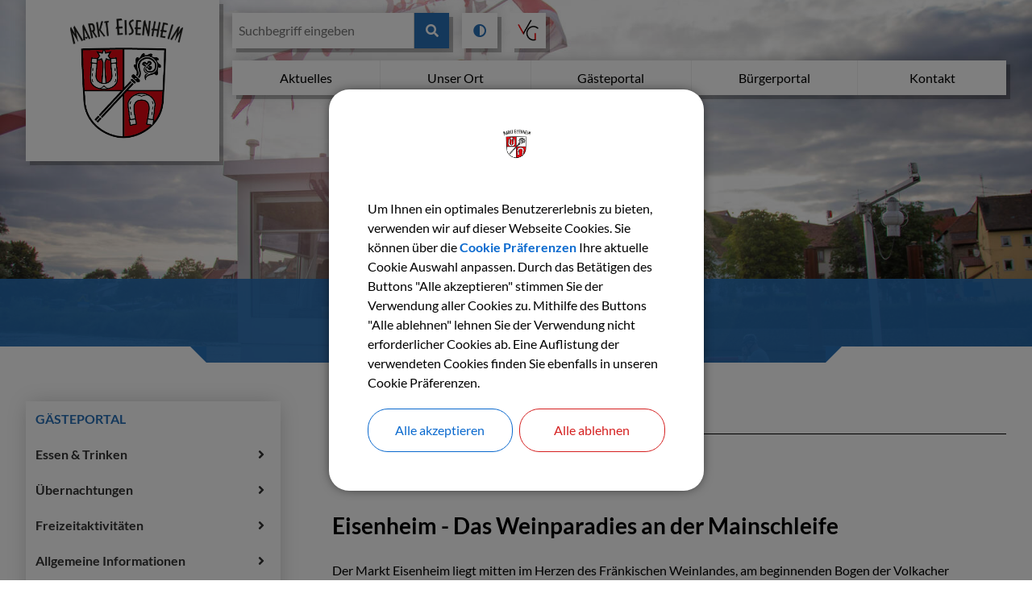

--- FILE ---
content_type: text/html;charset=UTF-8
request_url: https://www.eisenheim.de/gaesteportal/?timestamp=1707778800
body_size: 20733
content:
<!DOCTYPE html><html lang="de">
<!--
This website is powered by Neos, the Open Source Content Application Platform licensed under the GNU/GPL.
Neos is based on Flow, a powerful PHP application framework licensed under the MIT license.

More information and contribution opportunities at https://www.neos.io
-->
<head><meta charset="UTF-8" /><link rel="stylesheet" href="https://www.eisenheim.de/_Resources/Static/Packages/DigiPublica.Platform/Frontend/Stylesheets/slick.css?bust=bac3e062" /><link rel="stylesheet" href="https://www.eisenheim.de/_Resources/Static/Packages/DigiPublica.Platform/Frontend/Stylesheets/slick-theme.css?bust=81f217ef" /><link rel="stylesheet" href="https://www.eisenheim.de/_Resources/Static/Packages/DigiPublica.Platform/Frontend/Stylesheets/slider.css?bust=5b8ac457" /><link rel="stylesheet" href="https://www.eisenheim.de/_Resources/Static/Packages/DigiPublica.Platform/Frontend/Stylesheets/backend.css?bust=d8d2d20d" /><link rel="stylesheet" href="https://www.eisenheim.de/_Resources/Static/Packages/DigiPublica.Platform/Frontend/Stylesheets/digipublica.css?bust=7fa8fa26" /><link rel="stylesheet" href="https://www.eisenheim.de/_Resources/Static/Packages/DigiPublica.Platform/Frontend/Stylesheets/cookieconsent.css?bust=0867f3cc" /><link rel="stylesheet" href="https://www.eisenheim.de/_Resources/Static/Packages/DigiPublica.Platform/Frontend/Stylesheets/popup.css?bust=1f3d3fae" /><link rel="stylesheet" href="https://www.eisenheim.de/_Resources/Static/Packages/DigiPublica.Platform/Frontend/Stylesheets/digiPortal.css?bust=6b2b055c" /><link rel="stylesheet" href="https://www.eisenheim.de/_Resources/Static/Packages/DigiPublica.Platform/Frontend/Stylesheets/form.css?bust=5bc3ee00" /><link rel="stylesheet" href="https://www.eisenheim.de/_Resources/Static/Packages/DigiPublica.Platform/Frontend/Stylesheets/jquery-ui.css?bust=2e2c6ae4" /><link rel="stylesheet" href="https://www.eisenheim.de/_Resources/Static/Packages/DigiPublica.Platform/Frontend/Stylesheets/leaflet.css?bust=c78a243f" /><link rel="stylesheet" href="https://www.eisenheim.de/_Resources/Static/Packages/DigiPublica.Platform/Frontend/Stylesheets/all.min.css?bust=b39f5d57" /><link rel="stylesheet" href="https://www.eisenheim.de/_Resources/Static/Packages/DigiPublica.Platform/Frontend/Stylesheets/main.css?bust=f8127898" /><link rel="stylesheet" href="https://www.eisenheim.de/_Resources/Static/Packages/DigiPublica.Design/Frontend/Stylesheets/theme2.css?bust=da39a3ee" /><style>:root{--theme-color-preset-two: #2870b8;}</style><link rel="stylesheet" href="https://www.eisenheim.de/_Resources/Static/Packages/DigiPublica.Design/Frontend/Stylesheets/main.css?bust=bf14c3f1" /><title>Gästeportal - Eisenheim</title><meta name="description" content="Eisenheim, das Weinparadies an der Mainschleife." /><meta name="keywords" content="Eisenheim, Obereisenheim, Untereisenheim, Wein, Gäste, Tourismus" /><meta name="robots" content="index,follow" /><link rel="canonical" href="https://www.eisenheim.de/gaesteportal" /><link rel="alternate" hreflang="x-default" href="https://www.eisenheim.de/gaesteportal" /><link rel="alternate" hreflang="de" href="https://www.eisenheim.de/gaesteportal" /><meta name="twitter:card" content="summary" /><meta name="twitter:title" content="Gästeportal" /><meta name="twitter:description" content="Eisenheim, das Weinparadies an der Mainschleife." /><meta name="twitter:url" content="https://www.eisenheim.de/gaesteportal" /><meta property="og:type" content="website" /><meta property="og:title" content="Gästeportal" /><meta property="og:site_name" content="Startseite Eisenheim" /><meta property="og:locale" content="de" /><meta property="og:description" content="Eisenheim, das Weinparadies an der Mainschleife." /><meta property="og:url" content="https://www.eisenheim.de/gaesteportal" /><script type="application/ld+json">{"@context":"http:\/\/schema.org\/","@type":"BreadcrumbList","itemListElement":[{"@type":"ListItem","position":1,"name":"Startseite Eisenheim","item":"https:\/\/www.eisenheim.de\/"},{"@type":"ListItem","position":2,"name":"G\u00e4steportal","item":"https:\/\/www.eisenheim.de\/gaesteportal"}]}</script><meta http-equiv="x-ua-compatible" content="ie=edge" /><meta name="viewport" content="width=device-width, initial-scale=1.0, maximum-scale=1.0, user-scalable=0" /><link rel="icon" href="https://www.eisenheim.de/_Resources/Persistent/3/e/4/b/3e4bd149f64e617a24e2f5a3427256dc1a224f8c/1024px-Wappen_Eisenheim.svg-32x32.png" sizes="32x32" /><link rel="icon" href="https://www.eisenheim.de/_Resources/Persistent/a/b/f/1/abf1194794facf96f7890ea13eecb5b440c3d294/1024px-Wappen_Eisenheim.svg-57x57.png" sizes="57x57" /><link rel="icon" href="https://www.eisenheim.de/_Resources/Persistent/c/9/0/a/c90aed8044eea086c4296987a10c35da3fb2f092/1024px-Wappen_Eisenheim.svg-76x76.png" sizes="76x76" /><link rel="icon" href="https://www.eisenheim.de/_Resources/Persistent/e/5/b/4/e5b47ae0e6351e6eadb3f5b47aa718cfe39f1c46/1024px-Wappen_Eisenheim.svg-96x96.png" sizes="96x96" /><link rel="icon" href="https://www.eisenheim.de/_Resources/Persistent/1/6/8/2/168229d5a0b86b81a9c40635199924ae8cbd3647/1024px-Wappen_Eisenheim.svg-128x128.png" sizes="128x128" /><link rel="icon" href="https://www.eisenheim.de/_Resources/Persistent/2/4/6/8/2468bc7ecfa06b26291108d2d2be92f4b08ce00a/1024px-Wappen_Eisenheim.svg-192x192.png" sizes="192x192" /><link rel="icon" href="https://www.eisenheim.de/_Resources/Persistent/0/f/7/8/0f7816672c2f5327fc8ed8ac8c34b3807f177536/1024px-Wappen_Eisenheim.svg-228x228.png" sizes="228x228" /><link rel="shortcut icon" href="https://www.eisenheim.de/_Resources/Persistent/3/3/8/5/338587ad30e2156d15632b70ddda3da375e536ee/1024px-Wappen_Eisenheim.svg-196x196.png" sizes="196x196" /><link rel="apple-touch-icon" href="https://www.eisenheim.de/_Resources/Persistent/4/8/f/6/48f6c61b3687e3379b4fb7398ed1d99cb802af72/1024px-Wappen_Eisenheim.svg-120x120.png" sizes="120x120" /><link rel="apple-touch-icon" href="https://www.eisenheim.de/_Resources/Persistent/3/d/3/d/3d3dd88c005afbeb23e72dfa3c383c7c9d4e409f/1024px-Wappen_Eisenheim.svg-152x152.png" sizes="152x152" /><link rel="apple-touch-icon" href="https://www.eisenheim.de/_Resources/Persistent/f/2/e/c/f2ec998c5070bff965f0a1548298f1aabd47ca31/1024px-Wappen_Eisenheim.svg-180x180.png" sizes="180x180" /><meta name="msapplication-TileColor" content="#FFFFFF" /><meta name="msapplication-TileImage" content="https://www.eisenheim.de/_Resources/Persistent/d/b/a/0/dba05fab4c184c164c5cf56bdd1ac217f1d58b26/1024px-Wappen_Eisenheim.svg-144x144.png" /><style></style><style>:root{font-family:'Lato', sans-serif;}</style><link rel="stylesheet" href="https://www.eisenheim.de/_Resources/Static/Packages/DigiPublica.Platform/Frontend/Stylesheets/main.min.css?bust=16a22674?h=16a22674" /></head><body><div class="jumpmarks"><a href="/" title="Zur Startseite springen">Zur Startseite springen</a><a href="#main" title="Zum Inhalt springen">Zum Inhalt springen</a><a href="#footer" title="Zum Fußbereich springen">Zum Fußbereich springen</a></div><header id="header" class="header"><div class="header-wrap"><div class="header-content"><a class="logo" href="/" title="Zur Startseite"><img class="logo-img" src="https://www.eisenheim.de/_Resources/Persistent/2/1/1/b/211be942e2bcbfef223c9850d07ab4b3e8c2b23f/Wappen-Eisenheim%2BSchrift.png" alt /><img class="logo-img sticky" src="https://www.eisenheim.de/_Resources/Persistent/1/7/d/6/17d6c659eca7a35a5e53fef923bc54c7b3207503/Wappen-Eisenheim-462x486.png" alt /></a><div class="header-content-wrap"><nav class="navigation-main" role="navigation" aria-label="Hauptnavigation"><ul class="navigation"><li class="navigation-item navigation-item--level-1"><a href="/aktuelles" title="Aktuelles" class="navigation-link" tabindex="0"><span><i class=" fa-fw"></i> Aktuelles</span></a><ul class="navigation-level navigation-level--level-2"><li class="navigation-item navigation-item--level-2"><a href="/aktuelles/klimaschutzkonzept-landkreis" title="Klimaschutzkonzept Landkreis" class="navigation-link" tabindex="0"><span><i class=" fa-fw"></i> Klimaschutzkonzept Landkreis</span></a></li><li class="navigation-item navigation-item--level-2"><a href="/aktuelles/frau-holle-verzaubert-untereisenheim-ein-kreatives-miteinander-von-gross-und-klein" title="Frau Holle verzaubert Untereisenheim: Ein kreatives Miteinander von Groß und Klein" class="navigation-link" tabindex="0"><span><i class=" fa-fw"></i> Frau Holle verzaubert Untereisenheim: Ein kreatives Miteinander von Groß und Klein</span></a></li><li class="navigation-item navigation-item--level-2"><a href="/aktuelles/ile-wuerzburger-norden-protokoll-lenkungsgruppensitzung" title="ILE Würzburger Norden - Protokoll Lenkungsgruppensitzung" class="navigation-link" tabindex="0"><span><i class=" fa-fw"></i> ILE Würzburger Norden - Protokoll Lenkungsgruppensitzung</span></a></li><li class="navigation-item navigation-item--level-2"><a href="/aktuelles/neuer-buergerservice-im-landkreis-wuerzburg-kostenlose-energieberatung-an-fuenf-standorten-ab-2026" title="Neuer Bürgerservice im Landkreis Würzburg: Kostenlose Energieberatung an fünf Standorten ab 2026" class="navigation-link" tabindex="0"><span><i class=" fa-fw"></i> Neuer Bürgerservice im Landkreis Würzburg: Kostenlose Energieberatung an fünf Standorten ab 2026</span></a></li><li class="navigation-item navigation-item--level-2"><a href="/aktuelles/landratsamt-wuerzburg-info-flyer" title="Landratsamt Würzburg - Info Flyer" class="navigation-link" tabindex="0"><span><i class=" fa-fw"></i> Landratsamt Würzburg - Info Flyer</span></a></li><li class="navigation-item navigation-item--level-2"><a href="/aktuelles/update-ab-1-mai-2025-passbilder-nur-noch-digital" title="Passbilder nur noch digital" class="navigation-link" tabindex="0"><span><i class=" fa-fw"></i> Passbilder nur noch digital</span></a></li><li class="navigation-item navigation-item--level-2"><a href="/aktuelles/verwilderte-weinberge-antworten-zu-fragen-rund-um-die-rodung-von-rebflaechen" title="Verwilderte Weinberge - Antworten zu Fragen rund um die Rodung von Rebflächen" class="navigation-link" tabindex="0"><span><i class=" fa-fw"></i> Verwilderte Weinberge - Antworten zu Fragen rund um die Rodung von Rebflächen</span></a></li></ul></li><li class="navigation-item navigation-item--level-1"><a href="/unser-ort" title="Unser Ort" class="navigation-link" tabindex="0"><span><i class=" fa-fw"></i> Unser Ort</span></a><ul class="navigation-level navigation-level--level-2"><li class="navigation-item navigation-item--level-2"><a href="/unser-ort" title="Historisches" class="navigation-link" tabindex="0"><span><i class=" fa-fw"></i> Historisches</span></a></li><li class="navigation-item navigation-item--level-2"><a href="/unser-ort/weinprinzessin-vanessa" title="Weinprinzessin Vanessa" class="navigation-link" tabindex="0"><span><i class=" fa-fw"></i> Weinprinzessin Vanessa</span></a></li><li class="navigation-item navigation-item--level-2"><a href="/unser-ort/weinprinzessin-jule" title="Weinprinzessin Jule" class="navigation-link" tabindex="0"><span><i class=" fa-fw"></i> Weinprinzessin Jule</span></a></li><li class="navigation-item navigation-item--level-2"><a href="/unser-ort/der-obereisenheimer-teufel" title="Der Obereisenheimer Teufel" class="navigation-link" tabindex="0"><span><i class=" fa-fw"></i> Der Obereisenheimer Teufel</span></a></li></ul></li><li class="navigation-item navigation-item--level-1 navigation-item--state-current navigation-item--state-active"><a href="/gaesteportal" title="Gästeportal" class="navigation-link" tabindex="0"><span><i class=" fa-fw"></i> Gästeportal</span></a><ul class="navigation-level navigation-level--level-2"><li class="navigation-item navigation-item--level-2"><a href="/gaesteportal/essen-trinken" title="Essen &amp; Trinken" class="navigation-link" tabindex="0"><span><i class=" fa-fw"></i> Essen & Trinken</span></a><ul class="navigation-level navigation-level--level-3"><li class="navigation-item navigation-item--level-3"><a href="/gaesteportal/essen-trinken" title="Gasthöfe und Biergärten" class="navigation-link" tabindex="0"><span><i class=" fa-fw"></i> Gasthöfe und Biergärten</span></a></li><li class="navigation-item navigation-item--level-3"><a href="/gaesteportal/essen-trinken" title="Heckenwirtschaften" class="navigation-link" tabindex="0"><span><i class=" fa-fw"></i> Heckenwirtschaften</span></a></li><li class="navigation-item navigation-item--level-3"><a href="/gaesteportal/essen-trinken" title="Weinproben" class="navigation-link" tabindex="0"><span><i class=" fa-fw"></i> Weinproben</span></a></li></ul></li><li class="navigation-item navigation-item--level-2"><a href="/gaesteportal/uebernachtungen" title="Übernachtungen" class="navigation-link" tabindex="0"><span><i class=" fa-fw"></i> Übernachtungen</span></a><ul class="navigation-level navigation-level--level-3"><li class="navigation-item navigation-item--level-3"><a href="/gaesteportal/uebernachtungen" title="Hotels &amp; Gasthöfe" class="navigation-link" tabindex="0"><span><i class=" fa-fw"></i> Hotels & Gasthöfe</span></a></li><li class="navigation-item navigation-item--level-3"><a href="/gaesteportal/uebernachtungen" title="Ferienwohnungen &amp; Pensionen" class="navigation-link" tabindex="0"><span><i class=" fa-fw"></i> Ferienwohnungen & Pensionen</span></a></li><li class="navigation-item navigation-item--level-3"><a href="/gaesteportal/uebernachtungen" title="Wohnmobilstellplätze" class="navigation-link" tabindex="0"><span><i class=" fa-fw"></i> Wohnmobilstellplätze</span></a></li></ul></li><li class="navigation-item navigation-item--level-2"><a href="/gaesteportal/freizeit" title="Freizeitaktivitäten" class="navigation-link" tabindex="0"><span><i class=" fa-fw"></i> Freizeitaktivitäten</span></a><ul class="navigation-level navigation-level--level-3"><li class="navigation-item navigation-item--level-3"><a href="/gaesteportal/freizeit/spielplaetze" title="Spielplätze und Sportanlagen" class="navigation-link" tabindex="0"><span><i class=" fa-fw"></i> Spielplätze und Sportanlagen</span></a></li><li class="navigation-item navigation-item--level-3"><a href="/gaesteportal/freizeit/wanderungen-und-fahrradtouren" title="Wanderungen und Fahrradtouren" class="navigation-link" tabindex="0"><span><i class=" fa-fw"></i> Wanderungen und Fahrradtouren</span></a></li><li class="navigation-item navigation-item--level-3"><a href="/gaesteportal/freizeit/kanuverleih-mainerlebnis" title="Kanuverleih Main Erlebnis" class="navigation-link" tabindex="0"><span><i class=" fa-fw"></i> Kanuverleih Main Erlebnis</span></a></li><li class="navigation-item navigation-item--level-3"><a href="/gaesteportal/freizeit/gaeste-und-kirchenfuehrungen" title="Gäste und Kirchenführungen" class="navigation-link" tabindex="0"><span><i class=" fa-fw"></i> Gäste und Kirchenführungen</span></a></li><li class="navigation-item navigation-item--level-3"><a href="/gaesteportal/freizeit/mainschleifenbahn" title="Mainschleifenbahn" class="navigation-link" tabindex="0"><span><i class=" fa-fw"></i> Mainschleifenbahn</span></a></li><li class="navigation-item navigation-item--level-3"><a href="/gaesteportal/freizeit/mainschifffahrt" title="MS Undine" class="navigation-link" tabindex="0"><span><i class=" fa-fw"></i> MS Undine</span></a></li><li class="navigation-item navigation-item--level-3"><a href="/gaesteportal/freizeit/museum-erzgebirgischer-spielzeugwinkel" title="Museum Erzgebirgischer Spielzeugwinkel " class="navigation-link" tabindex="0"><span><i class=" fa-fw"></i> Museum Erzgebirgischer Spielzeugwinkel </span></a></li></ul></li><li class="navigation-item navigation-item--level-2"><a href="/gaesteportal/allgemeine-informationen" title="Allgemeine Informationen" class="navigation-link" tabindex="0"><span><i class=" fa-fw"></i> Allgemeine Informationen</span></a><ul class="navigation-level navigation-level--level-3"><li class="navigation-item navigation-item--level-3"><a href="/gaesteportal/allgemeine-informationen/dorfladen-mit-cafe-am-wengert" title="Dorfladen mit Café am Wengert" class="navigation-link" tabindex="0"><span><i class=" fa-fw"></i> Dorfladen mit Café am Wengert</span></a></li><li class="navigation-item navigation-item--level-3"><a href="/gaesteportal/allgemeine-informationen/mainfaehre-obereisenheim" title="Mainfähre Obereisenheim" class="navigation-link" tabindex="0"><span><i class=" fa-fw"></i> Mainfähre Obereisenheim</span></a></li><li class="navigation-item navigation-item--level-3"><a href="/gaesteportal/allgemeine-informationen/marina-obereisenheim" title="Marina Obereisenheim" class="navigation-link" tabindex="0"><span><i class=" fa-fw"></i> Marina Obereisenheim</span></a></li><li class="navigation-item navigation-item--level-3"><a href="/gaesteportal/allgemeine-informationen/genussort-eisenheim" title="Genussort Eisenheim" class="navigation-link" tabindex="0"><span><i class=" fa-fw"></i> Genussort Eisenheim</span></a></li><li class="navigation-item navigation-item--level-3"><a href="/gaesteportal/allgemeine-informationen/kulturherbst-eisenheim" title="Kulturherbst Eisenheim" class="navigation-link" tabindex="0"><span><i class=" fa-fw"></i> Kulturherbst Eisenheim</span></a></li><li class="navigation-item navigation-item--level-3"><a href="/gaesteportal/allgemeine-informationen/freizeitbusseundoepnv" title="Freizeitbusse und ÖPNV" class="navigation-link" tabindex="0"><span><i class=" fa-fw"></i> Freizeitbusse und ÖPNV</span></a></li></ul></li><li class="navigation-item navigation-item--level-2"><a href="/gaesteportal/veranstaltungen" title="Veranstaltungen" class="navigation-link" tabindex="0"><span><i class=" fa-fw"></i> Veranstaltungen</span></a></li></ul></li><li class="navigation-item navigation-item--level-1"><a href="/buergerportal" title="Bürgerportal" class="navigation-link" tabindex="0"><span><i class=" fa-fw"></i> Bürgerportal</span></a><ul class="navigation-level navigation-level--level-2"><li class="navigation-item navigation-item--level-2"><a href="/buergerportal/gemeinderat" title="Gemeinderat" class="navigation-link" tabindex="0"><span><i class=" fa-fw"></i> Gemeinderat</span></a></li><li class="navigation-item navigation-item--level-2"><a href="/buergerportal/informationen" title="Informationen" class="navigation-link" tabindex="0"><span><i class=" fa-fw"></i> Informationen</span></a><ul class="navigation-level navigation-level--level-3"><li class="navigation-item navigation-item--level-3"><a href="/buergerportal/informationen/dorfladen-mit-cafe-am-wengert" title="Dorfladen mit Café am Wengert" class="navigation-link" tabindex="0"><span><i class=" fa-fw"></i> Dorfladen mit Café am Wengert</span></a></li><li class="navigation-item navigation-item--level-3"><a href="/buergerportal/informationen/mainkinderhaus" title="Mainkinderhaus" class="navigation-link" tabindex="0"><span><i class=" fa-fw"></i> Mainkinderhaus</span></a></li><li class="navigation-item navigation-item--level-3"><a href="/buergerportal/informationen/jugendarbeit-fuer-eisenheim" title="Jugendarbeit für Eisenheim" class="navigation-link" tabindex="0"><span><i class=" fa-fw"></i> Jugendarbeit für Eisenheim</span></a></li><li class="navigation-item navigation-item--level-3"><a href="/buergerportal/informationen/jugendraum" title="Jugendraum" class="navigation-link" tabindex="0"><span><i class=" fa-fw"></i> Jugendraum</span></a></li><li class="navigation-item navigation-item--level-3"><a href="/buergerportal/informationen/integrierte-laendliche-entwicklung" title="Integrierte ländliche Entwicklung" class="navigation-link" tabindex="0"><span><i class=" fa-fw"></i> Integrierte ländliche Entwicklung</span></a></li><li class="navigation-item navigation-item--level-3"><a href="/buergerportal/informationen/vereine-und-organisationen" title="Vereine und Organisationen" class="navigation-link" tabindex="0"><span><i class=" fa-fw"></i> Vereine und Organisationen</span></a></li><li class="navigation-item navigation-item--level-3"><a href="/buergerportal/informationen/freiwillige-feuerwehren" title="Freiwillige Feuerwehren" class="navigation-link" tabindex="0"><span><i class=" fa-fw"></i> Freiwillige Feuerwehren</span></a></li><li class="navigation-item navigation-item--level-3"><a href="/buergerportal/informationen/abwasserzweckverband-untereisenheim" title="Abwasserzweckverband Untereisenheim" class="navigation-link" tabindex="0"><span><i class=" fa-fw"></i> Abwasserzweckverband Untereisenheim</span></a></li><li class="navigation-item navigation-item--level-3"><a href="/buergerportal/informationen/klimadaten-baumkataster" title="Klimadaten Baumkataster" class="navigation-link" tabindex="0"><span><i class=" fa-fw"></i> Klimadaten Baumkataster</span></a></li></ul></li><li class="navigation-item navigation-item--level-2"><a href="/buergerportal/service-1" title="Service" class="navigation-link" tabindex="0"><span><i class=" fa-fw"></i> Service</span></a><ul class="navigation-level navigation-level--level-3"><li class="navigation-item navigation-item--level-3"><a href="/gaesteportal/allgemeine-informationen/mainfaehre-obereisenheim" title="Mainfähre Obereisenheim" class="navigation-link" tabindex="0"><span><i class=" fa-fw"></i> Mainfähre Obereisenheim</span></a></li><li class="navigation-item navigation-item--level-3"><a href="/buergerportal/service-1/gemeindemobil" title="Gemeindemobil" class="navigation-link" tabindex="0"><span><i class=" fa-fw"></i> Gemeindemobil</span></a></li><li class="navigation-item navigation-item--level-3"><a href="/buergerportal/service-1/religionsgemeinschaften" title="Religionsgemeinschaften" class="navigation-link" tabindex="0"><span><i class=" fa-fw"></i> Religionsgemeinschaften</span></a></li><li class="navigation-item navigation-item--level-3"><a href="/buergerportal/service-1/muellabfuhr-termine" title="Müllabfuhr-Termine" class="navigation-link" tabindex="0"><span><i class=" fa-fw"></i> Müllabfuhr-Termine</span></a></li><li class="navigation-item navigation-item--level-3"><a href="/buergerportal/service-1/mitteilungsblaetter" title="Mitteilungsblätter" class="navigation-link" tabindex="0"><span><i class=" fa-fw"></i> Mitteilungsblätter</span></a></li><li class="navigation-item navigation-item--level-3"><a href="/buergerportal/service-1/satzungen-1" title="Satzungen" class="navigation-link" tabindex="0"><span><i class=" fa-fw"></i> Satzungen</span></a></li><li class="navigation-item navigation-item--level-3"><a href="/buergerportal/service-1/gebuehren-1" title="Gebühren" class="navigation-link" tabindex="0"><span><i class=" fa-fw"></i> Gebühren</span></a></li><li class="navigation-item navigation-item--level-3"><a href="/buergerportal/service-1/stellenausschreibungen" title="Stellenausschreibungen" class="navigation-link" tabindex="0"><span><i class=" fa-fw"></i> Stellenausschreibungen</span></a></li><li class="navigation-item navigation-item--level-3"><a href="/gaesteportal/allgemeine-informationen/freizeitbusseundoepnv" title="Busfahrpläne" class="navigation-link" tabindex="0"><span><i class=" fa-fw"></i> Busfahrpläne</span></a></li></ul></li><li class="navigation-item navigation-item--level-2"><a href="/buergerportal/bauen-wohnen" title="Bauen &amp; Wohnen" class="navigation-link" tabindex="0"><span><i class=" fa-fw"></i> Bauen & Wohnen</span></a><ul class="navigation-level navigation-level--level-3"><li class="navigation-item navigation-item--level-3"><a href="/buergerportal/bauen-wohnen/foerderung-der-innenentwicklung" title="Förderung der Innenentwicklung" class="navigation-link" tabindex="0"><span><i class=" fa-fw"></i> Förderung der Innenentwicklung</span></a></li><li class="navigation-item navigation-item--level-3"><a href="/buergerportal/bauen-wohnen/richtlinien-foerderung-von-regenwassersammelanlagen" title="Förderung Zisternen" class="navigation-link" tabindex="0"><span><i class=" fa-fw"></i> Förderung Zisternen</span></a></li><li class="navigation-item navigation-item--level-3"><a href="/buergerportal/bauen-wohnen/immobilienangebote-freie-bauplaetze" title="Immobilienangebote | freie Bauplätze" class="navigation-link" tabindex="0"><span><i class=" fa-fw"></i> Immobilienangebote | freie Bauplätze</span></a></li><li class="navigation-item navigation-item--level-3"><a href="/buergerportal/bauen-wohnen/bodenrichtwerte" title="Bodenrichtwerte" class="navigation-link" tabindex="0"><span><i class=" fa-fw"></i> Bodenrichtwerte</span></a></li><li class="navigation-item navigation-item--level-3"><a href="/buergerportal/bauen-wohnen/glasfaserausbau-in-eisenheim-1" title="Glasfaserausbau in Eisenheim" class="navigation-link" tabindex="0"><span><i class=" fa-fw"></i> Glasfaserausbau in Eisenheim</span></a></li><li class="navigation-item navigation-item--level-3"><a href="/buergerportal/bauen-wohnen/hochwasservorsorge" title="Hochwasservorsorge" class="navigation-link" tabindex="0"><span><i class=" fa-fw"></i> Hochwasservorsorge</span></a></li><li class="navigation-item navigation-item--level-3"><a href="/buergerportal/bauen-wohnen/bauantraege" title="Bauanträge" class="navigation-link" tabindex="0"><span><i class=" fa-fw"></i> Bauanträge</span></a></li></ul></li><li class="navigation-item navigation-item--level-2"><a href="/buergerportal/verwaltungsgemeinschaft" title="Verwaltungsgemeinschaft" class="navigation-link" tabindex="0"><span><i class=" fa-fw"></i> Verwaltungsgemeinschaft</span></a></li><li class="navigation-item navigation-item--level-2"><a href="/buergerportal/amtliche-bekanntmachungen" title="Amtliche Bekanntmachungen" class="navigation-link" tabindex="0"><span><i class=" fa-fw"></i> Amtliche Bekanntmachungen</span></a></li><li class="navigation-item navigation-item--level-2"><a href="/buergerportal/termineingabe-fuer-veranstaltungen" title="Termineingabe für Veranstaltungen " class="navigation-link" tabindex="0"><span><i class=" fa-fw"></i> Termineingabe für Veranstaltungen </span></a></li></ul></li><li class="navigation-item navigation-item--level-1"><a href="/kontakt" title="Kontakt" class="navigation-link" tabindex="0"><span><i class=" fa-fw"></i> Kontakt</span></a></li></ul></nav><div class="search"><a href="javascript:void(0);" class="search-toggle" title="Suche öffnen"><i class="fas fa-search"></i><span>Suchen</span></a><form enctype="multipart/form-data" method="get" id="search-form" action="/suche"><div class="search-content"><label for="search" class="search-label">Suchen</label><input placeholder="Suchbegriff eingeben" title="Suchbegriff eingeben" type="text" class="search-input" id="search" name="s" value required role="search" /><button type="submit" title="Suche starten" class="search-button" value="1"><i class="fas fa-search" aria-hidden="true"></i></button><a href="javascript:void(0);" class="search-toggle" title="Suche schließen"><span>Suche schließen</span><i class="fas fa-times"></i></a></div></form></div><div class="accessibility"><a href="javascript:void(0);" title="Nachtmodus aktivieren oder deaktivieren" class="change-contrast"><i class="fas fa-adjust" aria-hidden="true"></i></a></div><div class="redirects"><ul><li><a href="https://www.vg-estenfeld.de" title="Zur VG Estenfeld" target="_blank"><img src="/_Resources/Persistent/5/3/6/6/536636d3a18730b2a2efc10495dc40e68d418fd9/VG-Favicon.png" alt="Wappen der VG Estenfeld" /><span>VG Estenfeld</span></a></li></ul></div><div class="account"><a class="account-login" style="text-decoration:none" href="https://www.eisenheim.de/account/login?uri=https://www.eisenheim.de/gaesteportal" title="Login">Login</a></div><button type="button" class="offcanvas-toggle" title="Offcanvas Menü öffnen oder schließen"><span class="line"></span><span class="line">Offcanvas Menü öffnen oder schließen</span><span class="line"></span></button></div></div></div><div class="offcanvas"><ul class="navigation-level navigation-level--level-1" data-level="1"><li class="navigation-item navigation-item--level-1"><a href="/aktuelles" title="Aktuelles" class="navigation-link" tabindex="-1"><span><i class=" fa-fw"></i> Aktuelles</span></a><a href="javascript:void(0)" class="open-submenu toggle-submenu" title="Submenü öffnen"><i class="fas fa-angle-right" aria-hidden="true"></i></a><ul class="navigation-level navigation-level--level-2" data-level="2"><li class="navigation-item navigation-item--previous"><a href="javascript:void(0)" class="close-submenu toggle-submenu" title="Submenü schließen"><i class="fas fa-angle-left" aria-hidden="true"></i></a><a href="javascript:void(0)" class="previous-navigation" title="Submenü schließen" tabindex="-1"><i class=" fa-fw"></i> Aktuelles</a></li><li class="navigation-item navigation-item--level-2"><a href="/aktuelles/klimaschutzkonzept-landkreis" title="Klimaschutzkonzept Landkreis" class="navigation-link" tabindex="-1"><span><i class=" fa-fw"></i> Klimaschutzkonzept Landkreis</span></a></li><li class="navigation-item navigation-item--level-2"><a href="/aktuelles/frau-holle-verzaubert-untereisenheim-ein-kreatives-miteinander-von-gross-und-klein" title="Frau Holle verzaubert Untereisenheim: Ein kreatives Miteinander von Groß und Klein" class="navigation-link" tabindex="-1"><span><i class=" fa-fw"></i> Frau Holle verzaubert Untereisenheim: Ein kreatives Miteinander von Groß und Klein</span></a></li><li class="navigation-item navigation-item--level-2"><a href="/aktuelles/ile-wuerzburger-norden-protokoll-lenkungsgruppensitzung" title="ILE Würzburger Norden - Protokoll Lenkungsgruppensitzung" class="navigation-link" tabindex="-1"><span><i class=" fa-fw"></i> ILE Würzburger Norden - Protokoll Lenkungsgruppensitzung</span></a></li><li class="navigation-item navigation-item--level-2"><a href="/aktuelles/neuer-buergerservice-im-landkreis-wuerzburg-kostenlose-energieberatung-an-fuenf-standorten-ab-2026" title="Neuer Bürgerservice im Landkreis Würzburg: Kostenlose Energieberatung an fünf Standorten ab 2026" class="navigation-link" tabindex="-1"><span><i class=" fa-fw"></i> Neuer Bürgerservice im Landkreis Würzburg: Kostenlose Energieberatung an fünf Standorten ab 2026</span></a></li><li class="navigation-item navigation-item--level-2"><a href="/aktuelles/landratsamt-wuerzburg-info-flyer" title="Landratsamt Würzburg - Info Flyer" class="navigation-link" tabindex="-1"><span><i class=" fa-fw"></i> Landratsamt Würzburg - Info Flyer</span></a></li><li class="navigation-item navigation-item--level-2"><a href="/aktuelles/update-ab-1-mai-2025-passbilder-nur-noch-digital" title="Passbilder nur noch digital" class="navigation-link" tabindex="-1"><span><i class=" fa-fw"></i> Passbilder nur noch digital</span></a></li><li class="navigation-item navigation-item--level-2"><a href="/aktuelles/verwilderte-weinberge-antworten-zu-fragen-rund-um-die-rodung-von-rebflaechen" title="Verwilderte Weinberge - Antworten zu Fragen rund um die Rodung von Rebflächen" class="navigation-link" tabindex="-1"><span><i class=" fa-fw"></i> Verwilderte Weinberge - Antworten zu Fragen rund um die Rodung von Rebflächen</span></a></li></ul></li><li class="navigation-item navigation-item--level-1"><a href="/unser-ort" title="Unser Ort" class="navigation-link" tabindex="-1"><span><i class=" fa-fw"></i> Unser Ort</span></a><a href="javascript:void(0)" class="open-submenu toggle-submenu" title="Submenü öffnen"><i class="fas fa-angle-right" aria-hidden="true"></i></a><ul class="navigation-level navigation-level--level-2" data-level="2"><li class="navigation-item navigation-item--previous"><a href="javascript:void(0)" class="close-submenu toggle-submenu" title="Submenü schließen"><i class="fas fa-angle-left" aria-hidden="true"></i></a><a href="javascript:void(0)" class="previous-navigation" title="Submenü schließen" tabindex="-1"><i class=" fa-fw"></i> Unser Ort</a></li><li class="navigation-item navigation-item--level-2"><a href="/unser-ort" title="Historisches" class="navigation-link" tabindex="-1"><span><i class=" fa-fw"></i> Historisches</span></a></li><li class="navigation-item navigation-item--level-2"><a href="/unser-ort/weinprinzessin-vanessa" title="Weinprinzessin Vanessa" class="navigation-link" tabindex="-1"><span><i class=" fa-fw"></i> Weinprinzessin Vanessa</span></a></li><li class="navigation-item navigation-item--level-2"><a href="/unser-ort/weinprinzessin-jule" title="Weinprinzessin Jule" class="navigation-link" tabindex="-1"><span><i class=" fa-fw"></i> Weinprinzessin Jule</span></a></li><li class="navigation-item navigation-item--level-2"><a href="/unser-ort/der-obereisenheimer-teufel" title="Der Obereisenheimer Teufel" class="navigation-link" tabindex="-1"><span><i class=" fa-fw"></i> Der Obereisenheimer Teufel</span></a></li></ul></li><li class="navigation-item navigation-item--level-1 navigation-item--state-current navigation-item--state-active"><a href="/gaesteportal" title="Gästeportal" class="navigation-link" tabindex="-1"><span><i class=" fa-fw"></i> Gästeportal</span></a><a href="javascript:void(0)" class="open-submenu toggle-submenu" title="Submenü öffnen"><i class="fas fa-angle-right" aria-hidden="true"></i></a><ul class="navigation-level navigation-level--level-2" data-level="2"><li class="navigation-item navigation-item--previous"><a href="javascript:void(0)" class="close-submenu toggle-submenu" title="Submenü schließen"><i class="fas fa-angle-left" aria-hidden="true"></i></a><a href="javascript:void(0)" class="previous-navigation" title="Submenü schließen" tabindex="-1"><i class=" fa-fw"></i> Gästeportal</a></li><li class="navigation-item navigation-item--level-2"><a href="/gaesteportal/essen-trinken" title="Essen &amp; Trinken" class="navigation-link" tabindex="-1"><span><i class=" fa-fw"></i> Essen & Trinken</span></a><a href="javascript:void(0)" class="open-submenu toggle-submenu" title="Submenü öffnen"><i class="fas fa-angle-right" aria-hidden="true"></i></a><ul class="navigation-level navigation-level--level-3" data-level="3"><li class="navigation-item navigation-item--previous"><a href="javascript:void(0)" class="close-submenu toggle-submenu" title="Submenü schließen"><i class="fas fa-angle-left" aria-hidden="true"></i></a><a href="javascript:void(0)" class="previous-navigation" title="Submenü schließen" tabindex="-1"><i class=" fa-fw"></i> Essen & Trinken</a></li><li class="navigation-item navigation-item--level-3"><a href="/gaesteportal/essen-trinken" title="Gasthöfe und Biergärten" class="navigation-link" tabindex="-1"><span><i class=" fa-fw"></i> Gasthöfe und Biergärten</span></a></li><li class="navigation-item navigation-item--level-3"><a href="/gaesteportal/essen-trinken" title="Heckenwirtschaften" class="navigation-link" tabindex="-1"><span><i class=" fa-fw"></i> Heckenwirtschaften</span></a></li><li class="navigation-item navigation-item--level-3"><a href="/gaesteportal/essen-trinken" title="Weinproben" class="navigation-link" tabindex="-1"><span><i class=" fa-fw"></i> Weinproben</span></a></li></ul></li><li class="navigation-item navigation-item--level-2"><a href="/gaesteportal/uebernachtungen" title="Übernachtungen" class="navigation-link" tabindex="-1"><span><i class=" fa-fw"></i> Übernachtungen</span></a><a href="javascript:void(0)" class="open-submenu toggle-submenu" title="Submenü öffnen"><i class="fas fa-angle-right" aria-hidden="true"></i></a><ul class="navigation-level navigation-level--level-3" data-level="3"><li class="navigation-item navigation-item--previous"><a href="javascript:void(0)" class="close-submenu toggle-submenu" title="Submenü schließen"><i class="fas fa-angle-left" aria-hidden="true"></i></a><a href="javascript:void(0)" class="previous-navigation" title="Submenü schließen" tabindex="-1"><i class=" fa-fw"></i> Übernachtungen</a></li><li class="navigation-item navigation-item--level-3"><a href="/gaesteportal/uebernachtungen" title="Hotels &amp; Gasthöfe" class="navigation-link" tabindex="-1"><span><i class=" fa-fw"></i> Hotels & Gasthöfe</span></a></li><li class="navigation-item navigation-item--level-3"><a href="/gaesteportal/uebernachtungen" title="Ferienwohnungen &amp; Pensionen" class="navigation-link" tabindex="-1"><span><i class=" fa-fw"></i> Ferienwohnungen & Pensionen</span></a></li><li class="navigation-item navigation-item--level-3"><a href="/gaesteportal/uebernachtungen" title="Wohnmobilstellplätze" class="navigation-link" tabindex="-1"><span><i class=" fa-fw"></i> Wohnmobilstellplätze</span></a></li></ul></li><li class="navigation-item navigation-item--level-2"><a href="/gaesteportal/freizeit" title="Freizeitaktivitäten" class="navigation-link" tabindex="-1"><span><i class=" fa-fw"></i> Freizeitaktivitäten</span></a><a href="javascript:void(0)" class="open-submenu toggle-submenu" title="Submenü öffnen"><i class="fas fa-angle-right" aria-hidden="true"></i></a><ul class="navigation-level navigation-level--level-3" data-level="3"><li class="navigation-item navigation-item--previous"><a href="javascript:void(0)" class="close-submenu toggle-submenu" title="Submenü schließen"><i class="fas fa-angle-left" aria-hidden="true"></i></a><a href="javascript:void(0)" class="previous-navigation" title="Submenü schließen" tabindex="-1"><i class=" fa-fw"></i> Freizeitaktivitäten</a></li><li class="navigation-item navigation-item--level-3"><a href="/gaesteportal/freizeit/spielplaetze" title="Spielplätze und Sportanlagen" class="navigation-link" tabindex="-1"><span><i class=" fa-fw"></i> Spielplätze und Sportanlagen</span></a></li><li class="navigation-item navigation-item--level-3"><a href="/gaesteportal/freizeit/wanderungen-und-fahrradtouren" title="Wanderungen und Fahrradtouren" class="navigation-link" tabindex="-1"><span><i class=" fa-fw"></i> Wanderungen und Fahrradtouren</span></a></li><li class="navigation-item navigation-item--level-3"><a href="/gaesteportal/freizeit/kanuverleih-mainerlebnis" title="Kanuverleih Main Erlebnis" class="navigation-link" tabindex="-1"><span><i class=" fa-fw"></i> Kanuverleih Main Erlebnis</span></a></li><li class="navigation-item navigation-item--level-3"><a href="/gaesteportal/freizeit/gaeste-und-kirchenfuehrungen" title="Gäste und Kirchenführungen" class="navigation-link" tabindex="-1"><span><i class=" fa-fw"></i> Gäste und Kirchenführungen</span></a></li><li class="navigation-item navigation-item--level-3"><a href="/gaesteportal/freizeit/mainschleifenbahn" title="Mainschleifenbahn" class="navigation-link" tabindex="-1"><span><i class=" fa-fw"></i> Mainschleifenbahn</span></a></li><li class="navigation-item navigation-item--level-3"><a href="/gaesteportal/freizeit/mainschifffahrt" title="MS Undine" class="navigation-link" tabindex="-1"><span><i class=" fa-fw"></i> MS Undine</span></a></li><li class="navigation-item navigation-item--level-3"><a href="/gaesteportal/freizeit/museum-erzgebirgischer-spielzeugwinkel" title="Museum Erzgebirgischer Spielzeugwinkel " class="navigation-link" tabindex="-1"><span><i class=" fa-fw"></i> Museum Erzgebirgischer Spielzeugwinkel </span></a></li></ul></li><li class="navigation-item navigation-item--level-2"><a href="/gaesteportal/allgemeine-informationen" title="Allgemeine Informationen" class="navigation-link" tabindex="-1"><span><i class=" fa-fw"></i> Allgemeine Informationen</span></a><a href="javascript:void(0)" class="open-submenu toggle-submenu" title="Submenü öffnen"><i class="fas fa-angle-right" aria-hidden="true"></i></a><ul class="navigation-level navigation-level--level-3" data-level="3"><li class="navigation-item navigation-item--previous"><a href="javascript:void(0)" class="close-submenu toggle-submenu" title="Submenü schließen"><i class="fas fa-angle-left" aria-hidden="true"></i></a><a href="javascript:void(0)" class="previous-navigation" title="Submenü schließen" tabindex="-1"><i class=" fa-fw"></i> Allgemeine Informationen</a></li><li class="navigation-item navigation-item--level-3"><a href="/gaesteportal/allgemeine-informationen/dorfladen-mit-cafe-am-wengert" title="Dorfladen mit Café am Wengert" class="navigation-link" tabindex="-1"><span><i class=" fa-fw"></i> Dorfladen mit Café am Wengert</span></a></li><li class="navigation-item navigation-item--level-3"><a href="/gaesteportal/allgemeine-informationen/mainfaehre-obereisenheim" title="Mainfähre Obereisenheim" class="navigation-link" tabindex="-1"><span><i class=" fa-fw"></i> Mainfähre Obereisenheim</span></a></li><li class="navigation-item navigation-item--level-3"><a href="/gaesteportal/allgemeine-informationen/marina-obereisenheim" title="Marina Obereisenheim" class="navigation-link" tabindex="-1"><span><i class=" fa-fw"></i> Marina Obereisenheim</span></a></li><li class="navigation-item navigation-item--level-3"><a href="/gaesteportal/allgemeine-informationen/genussort-eisenheim" title="Genussort Eisenheim" class="navigation-link" tabindex="-1"><span><i class=" fa-fw"></i> Genussort Eisenheim</span></a></li><li class="navigation-item navigation-item--level-3"><a href="/gaesteportal/allgemeine-informationen/kulturherbst-eisenheim" title="Kulturherbst Eisenheim" class="navigation-link" tabindex="-1"><span><i class=" fa-fw"></i> Kulturherbst Eisenheim</span></a></li><li class="navigation-item navigation-item--level-3"><a href="/gaesteportal/allgemeine-informationen/freizeitbusseundoepnv" title="Freizeitbusse und ÖPNV" class="navigation-link" tabindex="-1"><span><i class=" fa-fw"></i> Freizeitbusse und ÖPNV</span></a></li></ul></li><li class="navigation-item navigation-item--level-2"><a href="/gaesteportal/veranstaltungen" title="Veranstaltungen" class="navigation-link" tabindex="-1"><span><i class=" fa-fw"></i> Veranstaltungen</span></a></li></ul></li><li class="navigation-item navigation-item--level-1"><a href="/buergerportal" title="Bürgerportal" class="navigation-link" tabindex="-1"><span><i class=" fa-fw"></i> Bürgerportal</span></a><a href="javascript:void(0)" class="open-submenu toggle-submenu" title="Submenü öffnen"><i class="fas fa-angle-right" aria-hidden="true"></i></a><ul class="navigation-level navigation-level--level-2" data-level="2"><li class="navigation-item navigation-item--previous"><a href="javascript:void(0)" class="close-submenu toggle-submenu" title="Submenü schließen"><i class="fas fa-angle-left" aria-hidden="true"></i></a><a href="javascript:void(0)" class="previous-navigation" title="Submenü schließen" tabindex="-1"><i class=" fa-fw"></i> Bürgerportal</a></li><li class="navigation-item navigation-item--level-2"><a href="/buergerportal/gemeinderat" title="Gemeinderat" class="navigation-link" tabindex="-1"><span><i class=" fa-fw"></i> Gemeinderat</span></a></li><li class="navigation-item navigation-item--level-2"><a href="/buergerportal/informationen" title="Informationen" class="navigation-link" tabindex="-1"><span><i class=" fa-fw"></i> Informationen</span></a><a href="javascript:void(0)" class="open-submenu toggle-submenu" title="Submenü öffnen"><i class="fas fa-angle-right" aria-hidden="true"></i></a><ul class="navigation-level navigation-level--level-3" data-level="3"><li class="navigation-item navigation-item--previous"><a href="javascript:void(0)" class="close-submenu toggle-submenu" title="Submenü schließen"><i class="fas fa-angle-left" aria-hidden="true"></i></a><a href="javascript:void(0)" class="previous-navigation" title="Submenü schließen" tabindex="-1"><i class=" fa-fw"></i> Informationen</a></li><li class="navigation-item navigation-item--level-3"><a href="/buergerportal/informationen/dorfladen-mit-cafe-am-wengert" title="Dorfladen mit Café am Wengert" class="navigation-link" tabindex="-1"><span><i class=" fa-fw"></i> Dorfladen mit Café am Wengert</span></a></li><li class="navigation-item navigation-item--level-3"><a href="/buergerportal/informationen/mainkinderhaus" title="Mainkinderhaus" class="navigation-link" tabindex="-1"><span><i class=" fa-fw"></i> Mainkinderhaus</span></a></li><li class="navigation-item navigation-item--level-3"><a href="/buergerportal/informationen/jugendarbeit-fuer-eisenheim" title="Jugendarbeit für Eisenheim" class="navigation-link" tabindex="-1"><span><i class=" fa-fw"></i> Jugendarbeit für Eisenheim</span></a></li><li class="navigation-item navigation-item--level-3"><a href="/buergerportal/informationen/jugendraum" title="Jugendraum" class="navigation-link" tabindex="-1"><span><i class=" fa-fw"></i> Jugendraum</span></a></li><li class="navigation-item navigation-item--level-3"><a href="/buergerportal/informationen/integrierte-laendliche-entwicklung" title="Integrierte ländliche Entwicklung" class="navigation-link" tabindex="-1"><span><i class=" fa-fw"></i> Integrierte ländliche Entwicklung</span></a></li><li class="navigation-item navigation-item--level-3"><a href="/buergerportal/informationen/vereine-und-organisationen" title="Vereine und Organisationen" class="navigation-link" tabindex="-1"><span><i class=" fa-fw"></i> Vereine und Organisationen</span></a></li><li class="navigation-item navigation-item--level-3"><a href="/buergerportal/informationen/freiwillige-feuerwehren" title="Freiwillige Feuerwehren" class="navigation-link" tabindex="-1"><span><i class=" fa-fw"></i> Freiwillige Feuerwehren</span></a></li><li class="navigation-item navigation-item--level-3"><a href="/buergerportal/informationen/abwasserzweckverband-untereisenheim" title="Abwasserzweckverband Untereisenheim" class="navigation-link" tabindex="-1"><span><i class=" fa-fw"></i> Abwasserzweckverband Untereisenheim</span></a></li><li class="navigation-item navigation-item--level-3"><a href="/buergerportal/informationen/klimadaten-baumkataster" title="Klimadaten Baumkataster" class="navigation-link" tabindex="-1"><span><i class=" fa-fw"></i> Klimadaten Baumkataster</span></a></li></ul></li><li class="navigation-item navigation-item--level-2"><a href="/buergerportal/service-1" title="Service" class="navigation-link" tabindex="-1"><span><i class=" fa-fw"></i> Service</span></a><a href="javascript:void(0)" class="open-submenu toggle-submenu" title="Submenü öffnen"><i class="fas fa-angle-right" aria-hidden="true"></i></a><ul class="navigation-level navigation-level--level-3" data-level="3"><li class="navigation-item navigation-item--previous"><a href="javascript:void(0)" class="close-submenu toggle-submenu" title="Submenü schließen"><i class="fas fa-angle-left" aria-hidden="true"></i></a><a href="javascript:void(0)" class="previous-navigation" title="Submenü schließen" tabindex="-1"><i class=" fa-fw"></i> Service</a></li><li class="navigation-item navigation-item--level-3"><a href="/gaesteportal/allgemeine-informationen/mainfaehre-obereisenheim" title="Mainfähre Obereisenheim" class="navigation-link" tabindex="-1"><span><i class=" fa-fw"></i> Mainfähre Obereisenheim</span></a></li><li class="navigation-item navigation-item--level-3"><a href="/buergerportal/service-1/gemeindemobil" title="Gemeindemobil" class="navigation-link" tabindex="-1"><span><i class=" fa-fw"></i> Gemeindemobil</span></a></li><li class="navigation-item navigation-item--level-3"><a href="/buergerportal/service-1/religionsgemeinschaften" title="Religionsgemeinschaften" class="navigation-link" tabindex="-1"><span><i class=" fa-fw"></i> Religionsgemeinschaften</span></a></li><li class="navigation-item navigation-item--level-3"><a href="/buergerportal/service-1/muellabfuhr-termine" title="Müllabfuhr-Termine" class="navigation-link" tabindex="-1"><span><i class=" fa-fw"></i> Müllabfuhr-Termine</span></a></li><li class="navigation-item navigation-item--level-3"><a href="/buergerportal/service-1/mitteilungsblaetter" title="Mitteilungsblätter" class="navigation-link" tabindex="-1"><span><i class=" fa-fw"></i> Mitteilungsblätter</span></a></li><li class="navigation-item navigation-item--level-3"><a href="/buergerportal/service-1/satzungen-1" title="Satzungen" class="navigation-link" tabindex="-1"><span><i class=" fa-fw"></i> Satzungen</span></a></li><li class="navigation-item navigation-item--level-3"><a href="/buergerportal/service-1/gebuehren-1" title="Gebühren" class="navigation-link" tabindex="-1"><span><i class=" fa-fw"></i> Gebühren</span></a></li><li class="navigation-item navigation-item--level-3"><a href="/buergerportal/service-1/stellenausschreibungen" title="Stellenausschreibungen" class="navigation-link" tabindex="-1"><span><i class=" fa-fw"></i> Stellenausschreibungen</span></a></li><li class="navigation-item navigation-item--level-3"><a href="/gaesteportal/allgemeine-informationen/freizeitbusseundoepnv" title="Busfahrpläne" class="navigation-link" tabindex="-1"><span><i class=" fa-fw"></i> Busfahrpläne</span></a></li></ul></li><li class="navigation-item navigation-item--level-2"><a href="/buergerportal/bauen-wohnen" title="Bauen &amp; Wohnen" class="navigation-link" tabindex="-1"><span><i class=" fa-fw"></i> Bauen & Wohnen</span></a><a href="javascript:void(0)" class="open-submenu toggle-submenu" title="Submenü öffnen"><i class="fas fa-angle-right" aria-hidden="true"></i></a><ul class="navigation-level navigation-level--level-3" data-level="3"><li class="navigation-item navigation-item--previous"><a href="javascript:void(0)" class="close-submenu toggle-submenu" title="Submenü schließen"><i class="fas fa-angle-left" aria-hidden="true"></i></a><a href="javascript:void(0)" class="previous-navigation" title="Submenü schließen" tabindex="-1"><i class=" fa-fw"></i> Bauen & Wohnen</a></li><li class="navigation-item navigation-item--level-3"><a href="/buergerportal/bauen-wohnen/foerderung-der-innenentwicklung" title="Förderung der Innenentwicklung" class="navigation-link" tabindex="-1"><span><i class=" fa-fw"></i> Förderung der Innenentwicklung</span></a></li><li class="navigation-item navigation-item--level-3"><a href="/buergerportal/bauen-wohnen/richtlinien-foerderung-von-regenwassersammelanlagen" title="Förderung Zisternen" class="navigation-link" tabindex="-1"><span><i class=" fa-fw"></i> Förderung Zisternen</span></a></li><li class="navigation-item navigation-item--level-3"><a href="/buergerportal/bauen-wohnen/immobilienangebote-freie-bauplaetze" title="Immobilienangebote | freie Bauplätze" class="navigation-link" tabindex="-1"><span><i class=" fa-fw"></i> Immobilienangebote | freie Bauplätze</span></a></li><li class="navigation-item navigation-item--level-3"><a href="/buergerportal/bauen-wohnen/bodenrichtwerte" title="Bodenrichtwerte" class="navigation-link" tabindex="-1"><span><i class=" fa-fw"></i> Bodenrichtwerte</span></a></li><li class="navigation-item navigation-item--level-3"><a href="/buergerportal/bauen-wohnen/glasfaserausbau-in-eisenheim-1" title="Glasfaserausbau in Eisenheim" class="navigation-link" tabindex="-1"><span><i class=" fa-fw"></i> Glasfaserausbau in Eisenheim</span></a></li><li class="navigation-item navigation-item--level-3"><a href="/buergerportal/bauen-wohnen/hochwasservorsorge" title="Hochwasservorsorge" class="navigation-link" tabindex="-1"><span><i class=" fa-fw"></i> Hochwasservorsorge</span></a></li><li class="navigation-item navigation-item--level-3"><a href="/buergerportal/bauen-wohnen/bauantraege" title="Bauanträge" class="navigation-link" tabindex="-1"><span><i class=" fa-fw"></i> Bauanträge</span></a></li></ul></li><li class="navigation-item navigation-item--level-2"><a href="/buergerportal/verwaltungsgemeinschaft" title="Verwaltungsgemeinschaft" class="navigation-link" tabindex="-1"><span><i class=" fa-fw"></i> Verwaltungsgemeinschaft</span></a></li><li class="navigation-item navigation-item--level-2"><a href="/buergerportal/amtliche-bekanntmachungen" title="Amtliche Bekanntmachungen" class="navigation-link" tabindex="-1"><span><i class=" fa-fw"></i> Amtliche Bekanntmachungen</span></a></li><li class="navigation-item navigation-item--level-2"><a href="/buergerportal/termineingabe-fuer-veranstaltungen" title="Termineingabe für Veranstaltungen " class="navigation-link" tabindex="-1"><span><i class=" fa-fw"></i> Termineingabe für Veranstaltungen </span></a></li></ul></li><li class="navigation-item navigation-item--level-1"><a href="/kontakt" title="Kontakt" class="navigation-link" tabindex="-1"><span><i class=" fa-fw"></i> Kontakt</span></a></li></ul></div><div class="stage"><div class="neos-contentcollection"><div style="background-color:" class="container pagewidth padding-both vertical-center padding-both" data-height-desktop="450px" data-height-mobile="400px"><div class="container-content" data-__neos-insertion-anchor=" "></div><div class="container-image disabled-overlay disabled-blur"><img src="https://www.eisenheim.de/_Resources/Persistent/8/c/d/f/8cdf776d61831f7e3181e07193df35c3f01c6f75/F%C3%A4hre1-1620x1080.jpg" alt loading="lazy" srcset="https://www.eisenheim.de/_Resources/Persistent/8/c/d/f/8cdf776d61831f7e3181e07193df35c3f01c6f75/F%C3%A4hre1-1620x1080.jpg 1920w,https://www.eisenheim.de/_Resources/Persistent/8/b/3/f/8b3f168c4dc714316a501d2617cbcc6fd8181f86/F%C3%A4hre1-1200x800.jpg 1200w,https://www.eisenheim.de/_Resources/Persistent/e/2/b/9/e2b95067a952f5a3182ece417c3ee0558ace11f5/F%C3%A4hre1-940x627.jpg 940w,https://www.eisenheim.de/_Resources/Persistent/3/c/1/7/3c170f9605a4b86d5cfbf837f2913096769a07ae/F%C3%A4hre1-720x480.jpg 720w,https://www.eisenheim.de/_Resources/Persistent/f/f/b/0/ffb088addcfd957574d27285ed2a682b51596b57/F%C3%A4hre1-450x300.jpg 450w" sizes="100vw" /></div></div><div id="stage-overlay" style="background-color:" class="container pagewidth padding-disabled vertical-center padding-disabled disabled-background"><div class="container-content" data-__neos-insertion-anchor=" "><div class="text white-text"><h1 style="text-align:center;">Gästeportal</h1></div></div></div>

      <div class="html"><div id="stage-overlay-panels"><div class="left"></div>
<div class="right"></div></div></div>
  
</div></div></header><main id="main" class="main"><div class="main-content sidebar-left"><div class="left"><nav class="navigation-sidebar" role="navigation" aria-label="Unternavigation"><ul class="navigation"><li class="navigation-item navigation-item--level-1"><a href="javascript:void(0)" class="open-submenu toggle-submenu" title="Submenü öffnen/schließen"><i class="fas fa-angle-right" aria-hidden="true"></i></a><a href="/aktuelles" title="Aktuelles" class="navigation-link"><span><i class=" fa-fw"></i> Aktuelles</span></a><ul class="navigation-level navigation-level--level-2"><li class="navigation-item navigation-item--level-2"><a href="/aktuelles/klimaschutzkonzept-landkreis" title="Klimaschutzkonzept Landkreis" class="navigation-link"><span><i class=" fa-fw"></i> Klimaschutzkonzept Landkreis</span></a></li><li class="navigation-item navigation-item--level-2"><a href="/aktuelles/frau-holle-verzaubert-untereisenheim-ein-kreatives-miteinander-von-gross-und-klein" title="Frau Holle verzaubert Untereisenheim: Ein kreatives Miteinander von Groß und Klein" class="navigation-link"><span><i class=" fa-fw"></i> Frau Holle verzaubert Untereisenheim: Ein kreatives Miteinander von Groß und Klein</span></a></li><li class="navigation-item navigation-item--level-2"><a href="/aktuelles/ile-wuerzburger-norden-protokoll-lenkungsgruppensitzung" title="ILE Würzburger Norden - Protokoll Lenkungsgruppensitzung" class="navigation-link"><span><i class=" fa-fw"></i> ILE Würzburger Norden - Protokoll Lenkungsgruppensitzung</span></a></li><li class="navigation-item navigation-item--level-2"><a href="/aktuelles/neuer-buergerservice-im-landkreis-wuerzburg-kostenlose-energieberatung-an-fuenf-standorten-ab-2026" title="Neuer Bürgerservice im Landkreis Würzburg: Kostenlose Energieberatung an fünf Standorten ab 2026" class="navigation-link"><span><i class=" fa-fw"></i> Neuer Bürgerservice im Landkreis Würzburg: Kostenlose Energieberatung an fünf Standorten ab 2026</span></a></li><li class="navigation-item navigation-item--level-2"><a href="/aktuelles/landratsamt-wuerzburg-info-flyer" title="Landratsamt Würzburg - Info Flyer" class="navigation-link"><span><i class=" fa-fw"></i> Landratsamt Würzburg - Info Flyer</span></a></li><li class="navigation-item navigation-item--level-2"><a href="/aktuelles/update-ab-1-mai-2025-passbilder-nur-noch-digital" title="Passbilder nur noch digital" class="navigation-link"><span><i class=" fa-fw"></i> Passbilder nur noch digital</span></a></li><li class="navigation-item navigation-item--level-2"><a href="/aktuelles/verwilderte-weinberge-antworten-zu-fragen-rund-um-die-rodung-von-rebflaechen" title="Verwilderte Weinberge - Antworten zu Fragen rund um die Rodung von Rebflächen" class="navigation-link"><span><i class=" fa-fw"></i> Verwilderte Weinberge - Antworten zu Fragen rund um die Rodung von Rebflächen</span></a></li></ul></li><li class="navigation-item navigation-item--level-1"><a href="javascript:void(0)" class="open-submenu toggle-submenu" title="Submenü öffnen/schließen"><i class="fas fa-angle-right" aria-hidden="true"></i></a><a href="/unser-ort" title="Unser Ort" class="navigation-link"><span><i class=" fa-fw"></i> Unser Ort</span></a><ul class="navigation-level navigation-level--level-2"><li class="navigation-item navigation-item--level-2"><a href="/unser-ort" title="Historisches" class="navigation-link"><span><i class=" fa-fw"></i> Historisches</span></a></li><li class="navigation-item navigation-item--level-2"><a href="/unser-ort/weinprinzessin-vanessa" title="Weinprinzessin Vanessa" class="navigation-link"><span><i class=" fa-fw"></i> Weinprinzessin Vanessa</span></a></li><li class="navigation-item navigation-item--level-2"><a href="/unser-ort/weinprinzessin-jule" title="Weinprinzessin Jule" class="navigation-link"><span><i class=" fa-fw"></i> Weinprinzessin Jule</span></a></li><li class="navigation-item navigation-item--level-2"><a href="/unser-ort/der-obereisenheimer-teufel" title="Der Obereisenheimer Teufel" class="navigation-link"><span><i class=" fa-fw"></i> Der Obereisenheimer Teufel</span></a></li></ul></li><li class="navigation-item navigation-item--level-1 navigation-item--state-current navigation-item--state-active"><a href="javascript:void(0)" class="open-submenu toggle-submenu" title="Submenü öffnen/schließen"><i class="fas fa-angle-right" aria-hidden="true"></i></a><a href="/gaesteportal" title="Gästeportal" class="navigation-link"><span><i class=" fa-fw"></i> Gästeportal</span></a><ul class="navigation-level navigation-level--level-2"><li class="navigation-item navigation-item--level-2"><a href="javascript:void(0)" class="open-submenu toggle-submenu" title="Submenü öffnen/schließen"><i class="fas fa-angle-right" aria-hidden="true"></i></a><a href="/gaesteportal/essen-trinken" title="Essen &amp; Trinken" class="navigation-link"><span><i class=" fa-fw"></i> Essen & Trinken</span></a><ul class="navigation-level navigation-level--level-3"><li class="navigation-item navigation-item--level-3"><a href="/gaesteportal/essen-trinken" title="Gasthöfe und Biergärten" class="navigation-link"><span><i class=" fa-fw"></i> Gasthöfe und Biergärten</span></a></li><li class="navigation-item navigation-item--level-3"><a href="/gaesteportal/essen-trinken" title="Heckenwirtschaften" class="navigation-link"><span><i class=" fa-fw"></i> Heckenwirtschaften</span></a></li><li class="navigation-item navigation-item--level-3"><a href="/gaesteportal/essen-trinken" title="Weinproben" class="navigation-link"><span><i class=" fa-fw"></i> Weinproben</span></a></li></ul></li><li class="navigation-item navigation-item--level-2"><a href="javascript:void(0)" class="open-submenu toggle-submenu" title="Submenü öffnen/schließen"><i class="fas fa-angle-right" aria-hidden="true"></i></a><a href="/gaesteportal/uebernachtungen" title="Übernachtungen" class="navigation-link"><span><i class=" fa-fw"></i> Übernachtungen</span></a><ul class="navigation-level navigation-level--level-3"><li class="navigation-item navigation-item--level-3"><a href="/gaesteportal/uebernachtungen" title="Hotels &amp; Gasthöfe" class="navigation-link"><span><i class=" fa-fw"></i> Hotels & Gasthöfe</span></a></li><li class="navigation-item navigation-item--level-3"><a href="/gaesteportal/uebernachtungen" title="Ferienwohnungen &amp; Pensionen" class="navigation-link"><span><i class=" fa-fw"></i> Ferienwohnungen & Pensionen</span></a></li><li class="navigation-item navigation-item--level-3"><a href="/gaesteportal/uebernachtungen" title="Wohnmobilstellplätze" class="navigation-link"><span><i class=" fa-fw"></i> Wohnmobilstellplätze</span></a></li></ul></li><li class="navigation-item navigation-item--level-2"><a href="javascript:void(0)" class="open-submenu toggle-submenu" title="Submenü öffnen/schließen"><i class="fas fa-angle-right" aria-hidden="true"></i></a><a href="/gaesteportal/freizeit" title="Freizeitaktivitäten" class="navigation-link"><span><i class=" fa-fw"></i> Freizeitaktivitäten</span></a><ul class="navigation-level navigation-level--level-3"><li class="navigation-item navigation-item--level-3"><a href="/gaesteportal/freizeit/spielplaetze" title="Spielplätze und Sportanlagen" class="navigation-link"><span><i class=" fa-fw"></i> Spielplätze und Sportanlagen</span></a></li><li class="navigation-item navigation-item--level-3"><a href="/gaesteportal/freizeit/wanderungen-und-fahrradtouren" title="Wanderungen und Fahrradtouren" class="navigation-link"><span><i class=" fa-fw"></i> Wanderungen und Fahrradtouren</span></a></li><li class="navigation-item navigation-item--level-3"><a href="/gaesteportal/freizeit/kanuverleih-mainerlebnis" title="Kanuverleih Main Erlebnis" class="navigation-link"><span><i class=" fa-fw"></i> Kanuverleih Main Erlebnis</span></a></li><li class="navigation-item navigation-item--level-3"><a href="/gaesteportal/freizeit/gaeste-und-kirchenfuehrungen" title="Gäste und Kirchenführungen" class="navigation-link"><span><i class=" fa-fw"></i> Gäste und Kirchenführungen</span></a></li><li class="navigation-item navigation-item--level-3"><a href="/gaesteportal/freizeit/mainschleifenbahn" title="Mainschleifenbahn" class="navigation-link"><span><i class=" fa-fw"></i> Mainschleifenbahn</span></a></li><li class="navigation-item navigation-item--level-3"><a href="/gaesteportal/freizeit/mainschifffahrt" title="MS Undine" class="navigation-link"><span><i class=" fa-fw"></i> MS Undine</span></a></li><li class="navigation-item navigation-item--level-3"><a href="/gaesteportal/freizeit/museum-erzgebirgischer-spielzeugwinkel" title="Museum Erzgebirgischer Spielzeugwinkel " class="navigation-link"><span><i class=" fa-fw"></i> Museum Erzgebirgischer Spielzeugwinkel </span></a></li></ul></li><li class="navigation-item navigation-item--level-2"><a href="javascript:void(0)" class="open-submenu toggle-submenu" title="Submenü öffnen/schließen"><i class="fas fa-angle-right" aria-hidden="true"></i></a><a href="/gaesteportal/allgemeine-informationen" title="Allgemeine Informationen" class="navigation-link"><span><i class=" fa-fw"></i> Allgemeine Informationen</span></a><ul class="navigation-level navigation-level--level-3"><li class="navigation-item navigation-item--level-3"><a href="/gaesteportal/allgemeine-informationen/dorfladen-mit-cafe-am-wengert" title="Dorfladen mit Café am Wengert" class="navigation-link"><span><i class=" fa-fw"></i> Dorfladen mit Café am Wengert</span></a></li><li class="navigation-item navigation-item--level-3"><a href="/gaesteportal/allgemeine-informationen/mainfaehre-obereisenheim" title="Mainfähre Obereisenheim" class="navigation-link"><span><i class=" fa-fw"></i> Mainfähre Obereisenheim</span></a></li><li class="navigation-item navigation-item--level-3"><a href="/gaesteportal/allgemeine-informationen/marina-obereisenheim" title="Marina Obereisenheim" class="navigation-link"><span><i class=" fa-fw"></i> Marina Obereisenheim</span></a></li><li class="navigation-item navigation-item--level-3"><a href="/gaesteportal/allgemeine-informationen/genussort-eisenheim" title="Genussort Eisenheim" class="navigation-link"><span><i class=" fa-fw"></i> Genussort Eisenheim</span></a></li><li class="navigation-item navigation-item--level-3"><a href="/gaesteportal/allgemeine-informationen/kulturherbst-eisenheim" title="Kulturherbst Eisenheim" class="navigation-link"><span><i class=" fa-fw"></i> Kulturherbst Eisenheim</span></a></li><li class="navigation-item navigation-item--level-3"><a href="/gaesteportal/allgemeine-informationen/freizeitbusseundoepnv" title="Freizeitbusse und ÖPNV" class="navigation-link"><span><i class=" fa-fw"></i> Freizeitbusse und ÖPNV</span></a></li></ul></li><li class="navigation-item navigation-item--level-2"><a href="/gaesteportal/veranstaltungen" title="Veranstaltungen" class="navigation-link"><span><i class=" fa-fw"></i> Veranstaltungen</span></a></li></ul></li><li class="navigation-item navigation-item--level-1"><a href="javascript:void(0)" class="open-submenu toggle-submenu" title="Submenü öffnen/schließen"><i class="fas fa-angle-right" aria-hidden="true"></i></a><a href="/buergerportal" title="Bürgerportal" class="navigation-link"><span><i class=" fa-fw"></i> Bürgerportal</span></a><ul class="navigation-level navigation-level--level-2"><li class="navigation-item navigation-item--level-2"><a href="/buergerportal/gemeinderat" title="Gemeinderat" class="navigation-link"><span><i class=" fa-fw"></i> Gemeinderat</span></a></li><li class="navigation-item navigation-item--level-2"><a href="javascript:void(0)" class="open-submenu toggle-submenu" title="Submenü öffnen/schließen"><i class="fas fa-angle-right" aria-hidden="true"></i></a><a href="/buergerportal/informationen" title="Informationen" class="navigation-link"><span><i class=" fa-fw"></i> Informationen</span></a><ul class="navigation-level navigation-level--level-3"><li class="navigation-item navigation-item--level-3"><a href="/buergerportal/informationen/dorfladen-mit-cafe-am-wengert" title="Dorfladen mit Café am Wengert" class="navigation-link"><span><i class=" fa-fw"></i> Dorfladen mit Café am Wengert</span></a></li><li class="navigation-item navigation-item--level-3"><a href="/buergerportal/informationen/mainkinderhaus" title="Mainkinderhaus" class="navigation-link"><span><i class=" fa-fw"></i> Mainkinderhaus</span></a></li><li class="navigation-item navigation-item--level-3"><a href="/buergerportal/informationen/jugendarbeit-fuer-eisenheim" title="Jugendarbeit für Eisenheim" class="navigation-link"><span><i class=" fa-fw"></i> Jugendarbeit für Eisenheim</span></a></li><li class="navigation-item navigation-item--level-3"><a href="/buergerportal/informationen/jugendraum" title="Jugendraum" class="navigation-link"><span><i class=" fa-fw"></i> Jugendraum</span></a></li><li class="navigation-item navigation-item--level-3"><a href="/buergerportal/informationen/integrierte-laendliche-entwicklung" title="Integrierte ländliche Entwicklung" class="navigation-link"><span><i class=" fa-fw"></i> Integrierte ländliche Entwicklung</span></a></li><li class="navigation-item navigation-item--level-3"><a href="/buergerportal/informationen/vereine-und-organisationen" title="Vereine und Organisationen" class="navigation-link"><span><i class=" fa-fw"></i> Vereine und Organisationen</span></a></li><li class="navigation-item navigation-item--level-3"><a href="/buergerportal/informationen/freiwillige-feuerwehren" title="Freiwillige Feuerwehren" class="navigation-link"><span><i class=" fa-fw"></i> Freiwillige Feuerwehren</span></a></li><li class="navigation-item navigation-item--level-3"><a href="/buergerportal/informationen/abwasserzweckverband-untereisenheim" title="Abwasserzweckverband Untereisenheim" class="navigation-link"><span><i class=" fa-fw"></i> Abwasserzweckverband Untereisenheim</span></a></li><li class="navigation-item navigation-item--level-3"><a href="/buergerportal/informationen/klimadaten-baumkataster" title="Klimadaten Baumkataster" class="navigation-link"><span><i class=" fa-fw"></i> Klimadaten Baumkataster</span></a></li></ul></li><li class="navigation-item navigation-item--level-2"><a href="javascript:void(0)" class="open-submenu toggle-submenu" title="Submenü öffnen/schließen"><i class="fas fa-angle-right" aria-hidden="true"></i></a><a href="/buergerportal/service-1" title="Service" class="navigation-link"><span><i class=" fa-fw"></i> Service</span></a><ul class="navigation-level navigation-level--level-3"><li class="navigation-item navigation-item--level-3"><a href="/gaesteportal/allgemeine-informationen/mainfaehre-obereisenheim" title="Mainfähre Obereisenheim" class="navigation-link"><span><i class=" fa-fw"></i> Mainfähre Obereisenheim</span></a></li><li class="navigation-item navigation-item--level-3"><a href="/buergerportal/service-1/gemeindemobil" title="Gemeindemobil" class="navigation-link"><span><i class=" fa-fw"></i> Gemeindemobil</span></a></li><li class="navigation-item navigation-item--level-3"><a href="/buergerportal/service-1/religionsgemeinschaften" title="Religionsgemeinschaften" class="navigation-link"><span><i class=" fa-fw"></i> Religionsgemeinschaften</span></a></li><li class="navigation-item navigation-item--level-3"><a href="/buergerportal/service-1/muellabfuhr-termine" title="Müllabfuhr-Termine" class="navigation-link"><span><i class=" fa-fw"></i> Müllabfuhr-Termine</span></a></li><li class="navigation-item navigation-item--level-3"><a href="/buergerportal/service-1/mitteilungsblaetter" title="Mitteilungsblätter" class="navigation-link"><span><i class=" fa-fw"></i> Mitteilungsblätter</span></a></li><li class="navigation-item navigation-item--level-3"><a href="/buergerportal/service-1/satzungen-1" title="Satzungen" class="navigation-link"><span><i class=" fa-fw"></i> Satzungen</span></a></li><li class="navigation-item navigation-item--level-3"><a href="/buergerportal/service-1/gebuehren-1" title="Gebühren" class="navigation-link"><span><i class=" fa-fw"></i> Gebühren</span></a></li><li class="navigation-item navigation-item--level-3"><a href="/buergerportal/service-1/stellenausschreibungen" title="Stellenausschreibungen" class="navigation-link"><span><i class=" fa-fw"></i> Stellenausschreibungen</span></a></li><li class="navigation-item navigation-item--level-3"><a href="/gaesteportal/allgemeine-informationen/freizeitbusseundoepnv" title="Busfahrpläne" class="navigation-link"><span><i class=" fa-fw"></i> Busfahrpläne</span></a></li></ul></li><li class="navigation-item navigation-item--level-2"><a href="javascript:void(0)" class="open-submenu toggle-submenu" title="Submenü öffnen/schließen"><i class="fas fa-angle-right" aria-hidden="true"></i></a><a href="/buergerportal/bauen-wohnen" title="Bauen &amp; Wohnen" class="navigation-link"><span><i class=" fa-fw"></i> Bauen & Wohnen</span></a><ul class="navigation-level navigation-level--level-3"><li class="navigation-item navigation-item--level-3"><a href="/buergerportal/bauen-wohnen/foerderung-der-innenentwicklung" title="Förderung der Innenentwicklung" class="navigation-link"><span><i class=" fa-fw"></i> Förderung der Innenentwicklung</span></a></li><li class="navigation-item navigation-item--level-3"><a href="/buergerportal/bauen-wohnen/richtlinien-foerderung-von-regenwassersammelanlagen" title="Förderung Zisternen" class="navigation-link"><span><i class=" fa-fw"></i> Förderung Zisternen</span></a></li><li class="navigation-item navigation-item--level-3"><a href="/buergerportal/bauen-wohnen/immobilienangebote-freie-bauplaetze" title="Immobilienangebote | freie Bauplätze" class="navigation-link"><span><i class=" fa-fw"></i> Immobilienangebote | freie Bauplätze</span></a></li><li class="navigation-item navigation-item--level-3"><a href="/buergerportal/bauen-wohnen/bodenrichtwerte" title="Bodenrichtwerte" class="navigation-link"><span><i class=" fa-fw"></i> Bodenrichtwerte</span></a></li><li class="navigation-item navigation-item--level-3"><a href="/buergerportal/bauen-wohnen/glasfaserausbau-in-eisenheim-1" title="Glasfaserausbau in Eisenheim" class="navigation-link"><span><i class=" fa-fw"></i> Glasfaserausbau in Eisenheim</span></a></li><li class="navigation-item navigation-item--level-3"><a href="/buergerportal/bauen-wohnen/hochwasservorsorge" title="Hochwasservorsorge" class="navigation-link"><span><i class=" fa-fw"></i> Hochwasservorsorge</span></a></li><li class="navigation-item navigation-item--level-3"><a href="/buergerportal/bauen-wohnen/bauantraege" title="Bauanträge" class="navigation-link"><span><i class=" fa-fw"></i> Bauanträge</span></a></li></ul></li><li class="navigation-item navigation-item--level-2"><a href="/buergerportal/verwaltungsgemeinschaft" title="Verwaltungsgemeinschaft" class="navigation-link"><span><i class=" fa-fw"></i> Verwaltungsgemeinschaft</span></a></li><li class="navigation-item navigation-item--level-2"><a href="/buergerportal/amtliche-bekanntmachungen" title="Amtliche Bekanntmachungen" class="navigation-link"><span><i class=" fa-fw"></i> Amtliche Bekanntmachungen</span></a></li><li class="navigation-item navigation-item--level-2"><a href="/buergerportal/termineingabe-fuer-veranstaltungen" title="Termineingabe für Veranstaltungen " class="navigation-link"><span><i class=" fa-fw"></i> Termineingabe für Veranstaltungen </span></a></li></ul></li><li class="navigation-item navigation-item--level-1"><a href="/kontakt" title="Kontakt" class="navigation-link"><span><i class=" fa-fw"></i> Kontakt</span></a></li></ul></nav><div class="neos-contentcollection"></div></div><div class="middle"><nav class="breadcrumb"><ul class="breadcrumb__list"><li>Aktuelle Seite:</li><li class="breadcrumb__link"><a title="Startseite Eisenheim" href="/">Startseite Eisenheim</a></li><li class="breadcrumb__link current">Gästeportal</li></ul></nav><div class="neos-contentcollection"><div style="background-color:" class="container pagewidth padding-auto vertical-center padding-auto disabled-background"><div class="container-content" data-__neos-insertion-anchor=" "><div class="text black-text"><h2>Eisenheim - Das Weinparadies an der Mainschleife</h2></div><div class="text black-text"><p>Der Markt Eisenheim liegt mitten im Herzen des Fränkischen Weinlandes, am beginnenden Bogen der Volkacher Mainschleife, in ruhiger und beschaulicher Lage am Main. Von Hektik und Lärm ist in unserer am Landkreisdreieck der Landkreise Würzburg, Kitzingen und Schweinfurt liegenden Gemeinde nichts zu spüren.</p><p>Geprägt werden die beiden Ortsteile Ober- und Untereisenheim durch den Wein- und Obstanbau. Auf Muschelkalk und Lettenkeuper Böden bewirtschaften ca. 60 Winzerfamilien im Voll- bzw. Nebenerwerb über 230 Hektar Weinberge. Der Wein aus der Lage Obereisenheimer Höll mit der bekannten Symbolfigur des Obereisenheimer Teufels ist hierbei der bekanntere. Die Weine aus dem Untereisenheimer Sonnenberg stehen jedoch in ihrer Qualität den Weinen aus Obereisenheim nicht nach. Insgesamt sieben Mal stellten die Eisenheimer eine fränkische Weinkönigin. Das ist rekordverdächtig und der große Stolz der Winzer.</p><p>Vielfältige Übernachtungsmöglichkeiten und Gelegenheiten zur Einkehr laden zum Besuch ein. Eisenheim ist seit 2018 einer der <a target="_blank" rel="noopener external" href="https://www.100genussorte.bayern/">100 Genussorte</a> in Bayern. Die Liebe zur Quitte hat den Eisenheimern zu dieser Ehre verholfen.</p><p><strong>Die Eisenheimer sind lebenslustige Leute</strong></p><p>Man munkelt, im ganzen Landkreis Würzburg gibt es keine Gemeinde, die es auf mehr Feste bringt. Für jeden Geschmack ist etwas dabei. Es beginnt im Januar mit der Jungweinprobe der Winzer in Untereisenheim und endet kurz vor Weihnachten mit einer Glühweinparty beim Weingut Krämer. Informationen zu allen Terminen entnehmen Sie bitte dem <a href="/gaesteportal/veranstaltungen">Veranstaltungskalender</a>.</p><p>Besonders sehenswert sind die beiden Ortskirchen, das Museum Erzgebirgischer Spielzeugwinkel in Obereisenheim und das Weinparadies im Hundertwasserhausstil in Untereisenheim. Die hervorragende Gastronomie verwöhnt unsere Gäste von der Spargelsaison bis zur Martinsgans an Martini mit Köstlichkeiten der fränkischen Küche.</p><p>Legen Sie ihren Alltagsstress bei uns ab. Genießen Sie eine unverbrauchte Landschaft und die unbeschreibliche Ruhe und entspannende Atmosphäre an der Mainschleife. Der ehemalige Untereisenheimer Pfarrer, Bienenzüchter und Heimatdichter hat über den Blick aus seinem hoch über dem Maintal liegenden "Weißen Haus" geschrieben, dass er sich so das Paradies auf Erden vorstelle.</p><p><strong>Auf Sie warten paradiesische Zeiten.</strong></p></div>


<div id=Gaesteportal-menue class="navigation columns images-enabled" data-layout="25-25-25-25">
	<nav class="navigation-menu" role="navigation" aria-label="Inhaltsnavigation">
	
			<ul class="navigation-list">
				
						
								
	
		<li class="normal">
		<a class="navigation-link link-node" title="Essen &amp; Trinken" href="/gaesteportal/essen-trinken">
			
			<span>Essen &amp; Trinken</span>
			
			
      	<div class="image width100 left"><img src="https://www.eisenheim.de/_Resources/Persistent/0/d/c/d/0dcdcb598338e1b54e8519d41b7e31a3d3fae604/St%C3%BChler-823x823-800x800.png" alt="Bild" loading="lazy" srcset="https://www.eisenheim.de/_Resources/Persistent/d/3/6/8/d368723893e0972b9b41b2765406b4d5d94addca/St%C3%BChler-823x823.png 1920w,https://www.eisenheim.de/_Resources/Persistent/0/d/c/d/0dcdcb598338e1b54e8519d41b7e31a3d3fae604/St%C3%BChler-823x823-800x800.png 1200w,https://www.eisenheim.de/_Resources/Persistent/3/c/5/8/3c580b635032cfed8660979f8ae14685d6d5ad22/St%C3%BChler-823x823-627x627.png 940w,https://www.eisenheim.de/_Resources/Persistent/8/e/3/2/8e324763c2ead2f559d3a2f44b26c51fa979f935/St%C3%BChler-823x823-480x480.png 720w,https://www.eisenheim.de/_Resources/Persistent/c/d/2/c/cd2cfbbc8a06f30dd5b375eafacbf8ec20a8d28d/St%C3%BChler-823x823-300x300.png 450w" sizes="(min-width: 680px) 25vw,100vw" /></div>
			
		</a>
		
		</li>
	
		<li class="normal">
		<a class="navigation-link link-node" title="Übernachtungen" href="/gaesteportal/uebernachtungen">
			
			<span>Übernachtungen</span>
			
			
      	<div class="image width100 left"><img src="https://www.eisenheim.de/_Resources/Persistent/5/2/a/6/52a61ece1e1f81ad94b1ba26a67b24c3079cf809/Rose-696x696.png" alt="Bild" loading="lazy" srcset="https://www.eisenheim.de/_Resources/Persistent/5/2/a/6/52a61ece1e1f81ad94b1ba26a67b24c3079cf809/Rose-696x696.png 1920w,https://www.eisenheim.de/_Resources/Persistent/5/2/a/6/52a61ece1e1f81ad94b1ba26a67b24c3079cf809/Rose-696x696.png 1200w,https://www.eisenheim.de/_Resources/Persistent/3/f/7/d/3f7d083c757f4e1f0491ae1d4316e85f3472d3b1/Rose-696x696-627x627.png 940w,https://www.eisenheim.de/_Resources/Persistent/2/4/f/9/24f9952f7dfdc087e549cc06278c37106da1b2ed/Rose-696x696-480x480.png 720w,https://www.eisenheim.de/_Resources/Persistent/2/c/b/1/2cb18a48ff83035fd77005d6dfb8dabd6e331f14/Rose-696x696-300x300.png 450w" sizes="(min-width: 680px) 25vw,100vw" /></div>
			
		</a>
		
		</li>
	
		<li class="normal">
		<a class="navigation-link link-node" title="Freizeitaktivitäten" href="/gaesteportal/freizeit">
			
			<span>Freizeitaktivitäten</span>
			
			
      	<div class="image width100 left"><img src="https://www.eisenheim.de/_Resources/Persistent/b/4/1/a/b41a07245df429045695fc8def86bdcca1698a91/emotionheader5816412265_1-630x630.jpg" alt="Bild" loading="lazy" srcset="https://www.eisenheim.de/_Resources/Persistent/b/4/1/a/b41a07245df429045695fc8def86bdcca1698a91/emotionheader5816412265_1-630x630.jpg 1920w,https://www.eisenheim.de/_Resources/Persistent/b/4/1/a/b41a07245df429045695fc8def86bdcca1698a91/emotionheader5816412265_1-630x630.jpg 1200w,https://www.eisenheim.de/_Resources/Persistent/4/f/4/f/4f4f9b8fa797c6e5f0ecbff40750c1380e9e9ab7/emotionheader5816412265_1-630x630-627x627.jpg 940w,https://www.eisenheim.de/_Resources/Persistent/b/9/8/f/b98f88435cb2e3dd42ae4abbc595b96fb64ed027/emotionheader5816412265_1-630x630-480x480.jpg 720w,https://www.eisenheim.de/_Resources/Persistent/5/5/f/5/55f5cf2a17e952b85c40600379cff140ca5214b4/emotionheader5816412265_1-630x630-300x300.jpg 450w" sizes="(min-width: 680px) 25vw,100vw" /></div>
			
		</a>
		
		</li>
	
		<li class="normal">
		<a class="navigation-link link-node" title="Allgemeine Informationen" href="/gaesteportal/allgemeine-informationen">
			
			<span>Allgemeine Informationen</span>
			
			
      	<div class="image width100 left"><img src="https://www.eisenheim.de/_Resources/Persistent/c/3/0/7/c307a26add406cf75ef1619c7bd5eb313654112f/path-4610699-2070x2069-801x800.jpg" alt="Wahlen" loading="lazy" srcset="https://www.eisenheim.de/_Resources/Persistent/2/a/8/c/2a8c4f3f1fe17401f3c1ee70d5f0aa3102269bab/path-4610699-2070x2069-1081x1080.jpg 1920w,https://www.eisenheim.de/_Resources/Persistent/c/3/0/7/c307a26add406cf75ef1619c7bd5eb313654112f/path-4610699-2070x2069-801x800.jpg 1200w,https://www.eisenheim.de/_Resources/Persistent/b/9/6/8/b968fe0298daaa0adbaa491fa341f88af47a5ba1/path-4610699-2070x2069-627x627.jpg 940w,https://www.eisenheim.de/_Resources/Persistent/5/0/3/2/5032bad6c6169f5c6fd53b6e63aea08a8deb38b4/path-4610699-2070x2069-480x480.jpg 720w,https://www.eisenheim.de/_Resources/Persistent/3/e/c/d/3ecda703e5764d43d05088b176223a42eabdf213/path-4610699-2070x2069-300x300.jpg 450w" sizes="(min-width: 680px) 25vw,100vw" /></div>
			
		</a>
		
		</li>
	

							
					
				
			</ul>
		
	</nav>
</div>





</div></div><div style="background-color:" class="container pagewidth padding-auto vertical-center padding-auto disabled-background"><div class="container-content" data-__neos-insertion-anchor=" "><div class="text black-text"><h3>Veranstaltungen</h3></div><input type="hidden" name="context" id="context" value="Event" /><input type="hidden" name="categories" id="categories" value="30 31 28 29 27" /><input type="hidden" name="uri" id="uri" value="https://www.eisenheim.de/gaesteportal" /><input type="hidden" name="getsize" id="getsize" value="4" /><input type="hidden" name="dateFormat" id="dateFormat" value="mediumDate" /><input type="hidden" name="dateDesign" id="dateDesign" value="true" /><input type="hidden" name="allEvents" id="allEvents" value="true" /><div class="gdc-list"><input type="hidden" name="size" value="4" /><input type="hidden" name="getsize" value="4" /><input type="hidden" name="dateFormat" value="mediumDate" /><input type="hidden" name="attributeIDs" value /><input type="hidden" name="lang" value="de" /><input type="hidden" name="dateDesign" value="true" /><input type="hidden" name="allEvents" value="true" /><input type="hidden" name="showTimeOnlyNull" id="showTimeOnlyNull" value="true" /><div><div class="gdc-object fullwidth"><div class="gdc-content calendar-sheet"><div class="gdc-date"><span><i class="fas fa-calendar-alt"></i> <span class="date-day">24.</span> <span class="date-month">Januar</span></span></div><div class="gdc-time"><span><i class="fas fa-clock"></i> 19:33 Uhr <span>&dash; 23:55 Uhr</span></span></div><div class="gdc-title"><a href="https://www.eisenheim.de/gaesteportal/detail?1-prunksitzung-des-ucc-5701&amp;showTimeOnlyNull=1&amp;dateWeekday=0&amp;showTeasertextTop=0&amp;lang=de&amp;showAttrBottom=0&amp;selectedDate=Samstag, 24.1.2026, 19:33 Uhr">1. Prunksitzung des UCC</a></div><div class="gdc-description">Karnevalistische Höchstleistungen aus unserem Dorf</div></div></div><div class="gdc-object fullwidth"><div class="gdc-content calendar-sheet"><div class="gdc-date"><span><i class="fas fa-calendar-alt"></i> <span class="date-day">25.</span> <span class="date-month">Januar</span></span></div><div class="gdc-time"><span><i class="fas fa-clock"></i> 15:11 Uhr <span>&dash; 19 Uhr</span></span></div><div class="gdc-title"><a href="https://www.eisenheim.de/gaesteportal/detail?2-prunksitzung-des-ucc-5801&amp;showTimeOnlyNull=1&amp;dateWeekday=0&amp;showTeasertextTop=0&amp;lang=de&amp;showAttrBottom=0&amp;selectedDate=Sonntag, 25.1.2026, 15:11 Uhr">2. Prunksitzung des UCC</a></div><div class="gdc-description">FAMILIEN-SITZUNG // Karnevalistische Höchstleistungen für alle</div></div></div><div class="gdc-object fullwidth"><div class="gdc-content calendar-sheet"><div class="gdc-date"><span><i class="fas fa-calendar-alt"></i> <span class="date-day">31.</span> <span class="date-month">Januar</span></span></div><div class="gdc-time"><span><i class="fas fa-clock"></i> 19:33 Uhr <span>&dash; 23:55 Uhr</span></span></div><div class="gdc-title"><a href="https://www.eisenheim.de/gaesteportal/detail?3-prunksitzung-des-ucc-5901&amp;showTimeOnlyNull=1&amp;dateWeekday=0&amp;showTeasertextTop=0&amp;lang=de&amp;showAttrBottom=0&amp;selectedDate=Samstag, 31.1.2026, 19:33 Uhr">3. Prunksitzung des UCC</a></div><div class="gdc-description">Karnevalistische Höchstleistungen aus unserem Dorf</div></div></div><div class="gdc-object fullwidth"><div class="gdc-content calendar-sheet"><div class="gdc-date"><span><i class="fas fa-calendar-alt"></i> <span class="date-day">8.</span> <span class="date-month">Februar</span></span></div><div class="gdc-time"><span><i class="fas fa-clock"></i> 14 Uhr <span>&dash; 18 Uhr</span></span></div><div class="gdc-title"><a href="https://www.eisenheim.de/gaesteportal/detail?sco-kinderfasching-7001&amp;showTimeOnlyNull=1&amp;dateWeekday=0&amp;showTeasertextTop=0&amp;lang=de&amp;showAttrBottom=0&amp;selectedDate=Sonntag, 8.2.2026, 14 Uhr">SCO - Kinderfasching</a></div><div class="gdc-description">Kinderfasching in der Turnhalle des SC Obereisenheim</div></div></div></div></div><div class="lds-ring hidden"><div></div><div></div><div></div><div></div></div>
<div class='button ghost default-background left '>
  
      <a href="/gaesteportal/veranstaltungen" class="button-content" title="Alle Veranstaltungen"  >
        <span>Alle Veranstaltungen</span>
        
      </a>
    
</div><div class="text black-text"><p>&nbsp;</p><p>Ihr Verein oder Organisation hat eine Veranstaltung, die hier nicht aufgeführt ist?</p><p>Dann melden Sie diese unter "<a href="/buergerportal/termineingabe-fuer-veranstaltungen">Termineingabe</a>".</p></div></div></div></div></div></div></main><footer id="footer" class="footer"><div class="neos-contentcollection"><div class="html"><div id="footer-overlay-panels"><div class="left"></div>
<div class="right"></div></div></div><div style="background-color:" class="mehrspalter pagewidth padding-top vertical-top columns3 padding-top default-background" data-layout="auto"><div class="mehrspalter-content" data-__neos-insertion-anchor=" "><div class="spalte"><div class="spalte-content" data-__neos-insertion-anchor=" "><div class="text white-text"><h3>Postanschrift</h3><p><strong>Markt Eisenheim</strong><br>c/o Verwaltungsgemeinschaft Estenfeld<br>Untere Ritterstr. 6, 97230 Estenfeld</p><h3>Rathäuser</h3><p><strong>Rathaus Untereisenheim</strong><br>Reichertsgasse 3, 97247 Untereisenheim<br>(Büro Bürgermeister)</p><ul><li><strong>Rathaus Obereisenheim</strong><br>Marktplatz 1, 97247 Obereisenheim</li></ul></div></div></div><div class="spalte"><div class="spalte-content" data-__neos-insertion-anchor=" "><div class="image width50 center"><figure><a href="/" title="Zur Startseite"><img src="https://www.eisenheim.de/_Resources/Persistent/a/f/a/5/afa522d3150480266ee05c639152d4bc278409ef/Wappen-Eisenheim-467x476.png" alt="Bild" loading="lazy" srcset="https://www.eisenheim.de/_Resources/Persistent/a/f/a/5/afa522d3150480266ee05c639152d4bc278409ef/Wappen-Eisenheim-467x476.png 1920w,https://www.eisenheim.de/_Resources/Persistent/a/f/a/5/afa522d3150480266ee05c639152d4bc278409ef/Wappen-Eisenheim-467x476.png 1200w,https://www.eisenheim.de/_Resources/Persistent/a/f/a/5/afa522d3150480266ee05c639152d4bc278409ef/Wappen-Eisenheim-467x476.png 940w,https://www.eisenheim.de/_Resources/Persistent/a/f/a/5/afa522d3150480266ee05c639152d4bc278409ef/Wappen-Eisenheim-467x476.png 720w,https://www.eisenheim.de/_Resources/Persistent/5/f/8/7/5f87aec28121e46f8c791ac8a58f50f5aa7a42b8/Wappen-Eisenheim-467x476-294x300.png 450w" sizes="(min-width: 680px) 50vw,100vw" /></a></figure></div></div></div><div class="spalte"><div class="spalte-content" data-__neos-insertion-anchor=" "><div class="text white-text"><h3>Kontakt</h3><p><strong>Bürgermeistersekretariat und Verwaltung</strong><br>Telefon: 09305 888-25<br>Fax: 0 93 05 / 8 88-88<br>Mail:<strong> </strong><a href="mailto:post@vgem-estenfeld.bayern.de">post@vgem-estenfeld.bayern.de oder</a><br><a href="mailto:post@vgem-estenfeld.bayern.de">&nbsp; &nbsp; &nbsp; &nbsp; &nbsp; &nbsp; &nbsp;m.reich@vgem-estenfeld.bayern.de</a></p><p><strong>Bürgermeister Christian Holzinger</strong><br>Telefon: 0162 2087400<br><a href="bgm@eisenheim.de">bgm@eisenheim.de</a></p><p>&nbsp;</p><ul><li>&nbsp;</li></ul></div></div></div></div></div><div style="background-color:" class="mehrspalter pagewidth padding-auto vertical-top columns2 padding-auto default-background" data-layout="auto"><div class="mehrspalter-content" data-__neos-insertion-anchor=" "><div class="spalte"><div class="spalte-content" data-__neos-insertion-anchor=" "><div class="text white-text"><p><a title="Impressum" href="/kontakt/impressum-1">Impressum</a><a href="/kontakt/impressum-1">&nbsp;</a> &nbsp; &nbsp;<a href="/kontakt/datenschutzerklaerung">Datenschutz</a> &nbsp; &nbsp;<a href="javascript:void(0);">Cookie Einstellungen</a> &nbsp;&nbsp;<a href="/kontakt/inhaltsverzeichnis">Inhaltsverzeichnis</a>&nbsp;</p></div></div></div><div class="spalte"><div class="spalte-content" data-__neos-insertion-anchor=" "></div></div></div></div>

		<div  class="popup" data-cookie="enabled">
		  <div class="popup-content">
		  	<div class="popup-content-wrap">
			    <div class="neos-contentcollection"><div class="text default-text"><p style="text-align:justify;"><strong>Die Mainfähre in Obereisenheim befindet sich in Winterpause!</strong><br>&nbsp;</p><p style="text-align:justify;"><strong>Am Faschingsdienstag, den 17. Februar 2026, ist die Verwaltungsgemeinschaft Estenfeld ab 12.00 Uhr geschlossen!</strong></p><p>&nbsp;Wir bitten um Beachtung!!!</p></div></div>
				<div class="button ghost default-background right">
					<a href="javascript:void(0);" class="button-content popup-close" title="Pop-Up Fenster schließen">
						<span>Schließen</span>
					</a>
				</div>
			  </div>
			</div>
		  <div class="popup-shade"></div>
		</div>
	

<div class="cookieconsent">
	<div class="cookieconsent-content">
		<div class="cookie-overview">
			<div class="cookie-info">
				<div class="cookie-info-wrap">
          <img src="https://www.eisenheim.de/_Resources/Persistent/6/b/b/2/6bb2cf9532404d2231404a63202f90cff4f8a99c/Wappen-Eisenheim%2BSchrift-295x300.png" alt="Wappen Markt Eisenheim" loading="lazy" class="cookie-logo" />
					<p>Um Ihnen ein optimales Benutzererlebnis zu bieten, verwenden wir auf dieser Webseite Cookies. Sie können über die <a href="javascript:void(0);" class="cookie-configure" title="Cookie Präferenzen öffnen">Cookie Präferenzen</a> Ihre aktuelle Cookie Auswahl anpassen. Durch das Betätigen des Buttons "Alle akzeptieren" stimmen Sie der Verwendung aller Cookies zu. Mithilfe des Buttons "Alle ablehnen" lehnen Sie der Verwendung nicht erforderlicher Cookies ab. Eine Auflistung der verwendeten Cookies finden Sie ebenfalls in unseren Cookie Präferenzen.</p>
					<div class="cookie-buttons">
						<button class="cookie-accept-all" title="Alle Cookies akzeptieren">Alle akzeptieren</button>
						<button class="cookie-reject-all" title="Alle Cookies ablehnen">Alle ablehnen</button>
					</div>
				</div>
			</div>
		</div>
		<div class="row">
			<div class="col-sm-4">
				<div class="dsgvo-banner">DSGVO</div>
				<button class="general-toggle active" title="Cookie Übersicht anzeigen"><i class="fas fa-shield-alt"></i>Cookie Übersicht</button>
				<button class="required-toggle" title="Erforderliche Cookies anzeigen"><i class="far fa-check-circle"></i>Erforderliche Cookies</button>
				<button class="functional-toggle" title="Funktionale Cookies anzeigen"><i class="fas fa-cog"></i>Funktionale Cookies</button>
				<button class="analytics-toggle" title="Analytische Cookies anzeigen"><i class="fas fa-chart-line"></i>Analytische Cookies</button>
				<button class="policy-toggle" title="Cookie Verweis anzeigen"><i class="fas fa-file"></i>Cookie Verweis</button>
			</div>
			<div class="col-sm-8">
				<div class="cookie-list">
					<div class="cookie-general visible">
						<div class="cookie-content general">
							<p class="cookie-headline">Cookie Übersicht</p>
							<p>Um Ihnen ein optimales Benutzererlebnis zu bieten, verwenden wir auf dieser Webseite Cookies. Sie können über die Reiter in der linken Spalte durch die einzelnen Cookie Kategorien navigieren. Eine Auflistung der verwendeten Cookies finden Sie jeweils unterhalb der Cookie Auswahl.</p>
							<p>Durch das Betätigen des Buttons "Alle Akzeptieren" stimmen Sie der Verwendung aller Cookies zu. Mithilfe des Buttons "Speichern", übernehmen Sie Ihre aktuelle Cookie Auswahl.</p>
						</div>
					</div>
					<div class="cookie-required">
						<div class="cookie-content required on" data-state="on">
							<p class="cookie-headline">Cookie Einstellungen</p>
							<p>Wir speichern Ihre Cookie Einstellungen für zukünftige Besuche unseres Internetauftritts.</p>
							<div class="cookie-switch">
								<button type="button" class="change-cookie active" title="Das Speichern der Cookie Einstellungen kann nicht deaktiviert werden"></button>
								<span>Aktiviert</span>
							</div>
						</div>
						<button type="button" class="cookie-show-details" title="Cookie Details aufklappen oder zuklappen">Cookie Details</button>
						<i class="fas fa-chevron-down" aria-label="Pfeil Icon"></i>
						<div class="cookie-details">
							<table>
								<tbody>
									<tr>
										<th>Name</th>
										<th>Beschreibung</th>
										<th>Dauer</th>
									</tr>
									<tr>
										<td>Cookie Consent</td>
										<td>Speichert die Cookie Einstellungen und merkt sich die Cookie Präferenzen für zukünftige Sitzungen.</td>
										<td>2 Jahre</td>
									</tr>
								</tbody>
							</table>
						</div>
						<div class="cookie-content required on" data-state="on">
							<p class="cookie-headline">Kontrastschalter Darkmode (Barrierefreiheit)</p>
							<p>Speicherung der Kontrastschalter-Einstellungen genutzt.</p>
							<div class="cookie-switch">
								<button type="button" class="change-cookie active" title="Das Speichern der Cookie Einstellungen kann nicht deaktiviert werden"></button>
								<span>Aktiviert</span>
							</div>
						</div>
						<button type="button" class="cookie-show-details" title="Cookie Details aufklappen oder zuklappen">Cookie Details</button>
						<i class="fas fa-chevron-down" aria-label="Pfeil Icon"></i>
						<div class="cookie-details">
							<table>
								<tbody>
									<tr>
										<th>Name</th>
										<th>Beschreibung</th>
										<th>Dauer</th>
									</tr>
									<tr>
										<td>Accessibility: Darkmode</td>
										<td>Speichert die Einstellungen des Kontrastschalter für den Darkmode.</td>
										<td>7 Tage</td>
									</tr>
								</tbody>
							</table>
						</div>
						<div class="cookie-content required on" data-state="on">
							<p class="cookie-headline">Pop-Up (Wichtige Mitteilungen)</p>
							<p>Dieses Cookie wird zur Speicherung der Pop-Up-Einstellungen genutzt.</p>
							<div class="cookie-switch">
								<button type="button" class="change-cookie active" title="Das Speichern der Cookie Einstellungen kann nicht deaktiviert werden"></button>
								<span>Aktiviert</span>
							</div>
						</div>
						<button type="button" class="cookie-show-details" title="Cookie Details aufklappen oder zuklappen">Cookie Details</button>
						<i class="fas fa-chevron-down" aria-label="Pfeil Icon"></i>
						<div class="cookie-details">
							<table>
								<tbody>
									<tr>
										<th>Name</th>
										<th>Beschreibung</th>
										<th>Dauer</th>
									</tr>
									<tr>
										<td>Pop Up</td>
										<td>Dieses Cookie wird zur Speicherung der Pop-Up-Einstellungen genutzt.</td>
										<td>Sitzungsende</td>
									</tr>
								</tbody>
							</table>
						</div>
					</div>
					<div class="cookie-functional">
						
						<div class="cookie-content googlemaps off" data-state="off">
							<p class="cookie-headline">Google Maps</p>
							<p>Wir verwenden den interaktiven Kartendienst Google Maps zur Darstellung von Wegbeschreibungen und Standorten.</p>
							<div class="cookie-switch">
								<button type="button" class="change-cookie" title="Google Maps Cookie aktivieren oder deaktivieren"></button>
								<span>Deaktiviert</span>
							</div>
						</div>
						<button type="button" class="cookie-show-details" title="Cookie Details aufklappen oder zuklappen">Cookie Details</button>
						<i class="fas fa-chevron-down" aria-label="Pfeil Icon"></i>
						<div class="cookie-details">
							<table>
								<tbody>
									<tr>
										<th>Name</th>
										<th>Beschreibung</th>
										<th>Dauer</th>
									</tr>
									<tr>
										<td>Cookie Consent: Google Maps</td>
										<td>Speichert die Cookie Einstellungen und merkt sich die Cookie Präferenzen für zukünftige Sitzungen.</td>
										<td>2 Jahre</td>
									</tr>
									<tr>
										<td>NID</td>
										<td>Google verwendet Cookies wie das NID- und das SID-Cookie, um Werbung in Google-Produkten wie der Google-Suche individuell anzupassen. Mithilfe solcher Cookies erfassen wir zum Beispiel Ihre neuesten Suchanfragen, Ihre bisherigen Interaktionen mit den Anzeigen eines Werbetreibenden oder den Suchergebnissen und Ihre Besuche auf der Website eines Werbetreibenden. Auf diese Weise können wir Ihnen individuell zugeschnittene Werbung auf Google anzeigen.<br>https://policies.google.com/technologies/types?hl=de</td>
										<td>6 Monate</td>
									</tr>
									<tr>
										<td>CONSENT</td>
										<td>Erlaubt Google Maps die Browser Erkennung und speichert die Karten Einstellungen.</td>
										<td>18 Jahre</td>
									</tr>
									<tr>
										<td>1P_JAR</td>
										<td>Erlaubt Google Maps die Browser Erkennung und speichert die Karten Einstellungen.</td>
										<td>1 Monat</td>
									</tr>
								</tbody>
							</table>
						</div>
						
						<!-- -->
						
						<div class="cookie-content openstreetmap off" data-state="off">
							<p class="cookie-headline">OpenStreetMap</p>
							<p>Wir verwenden den interaktiven Kartendienst OpenStreetMap zur Darstellung von Standorten.</p>
							<div class="cookie-switch">
								<button type="button" class="change-cookie" title="OpenStreetMap Cookie aktivieren oder deaktivieren"></button>
								<span>Deaktiviert</span>
							</div>
						</div>
						<button type="button" class="cookie-show-details" title="Cookie Details aufklappen oder zuklappen">Cookie Details</button>
						<i class="fas fa-chevron-down" aria-label="Pfeil Icon"></i>
						<div class="cookie-details">
							<table>
								<tbody>
									<tr>
										<th>Name</th>
										<th>Beschreibung</th>
										<th>Dauer</th>
									</tr>
									<tr>
										<td>Cookie Consent: OpenStreetMap</td>
										<td>Speichert die Cookie Einstellungen und merkt sich die Cookie Präferenzen für zukünftige Sitzungen.</td>
										<td>2 Jahre</td>
									</tr>
								</tbody>
							</table>
						</div>
						
						<!-- -->
						
						<div class="cookie-content youtube off" data-state="off">
							<p class="cookie-headline">YouTube</p>
							<p>Wir verwenden auf unserem Internetauftritt eingebettete YouTube Videos.</p>
							<div class="cookie-switch">
								<button type="button" class="change-cookie" title="YouTube Cookie aktivieren oder deaktivieren"></button>
								<span>Deaktiviert</span>
							</div>
						</div>
						<button type="button" class="cookie-show-details" title="Cookie Details aufklappen oder zuklappen">Cookie Details</button>
						<i class="fas fa-chevron-down" aria-label="Pfeil Icon"></i>
						<div class="cookie-details">
							<table>
								<tbody>
									<tr>
										<th>Name</th>
										<th>Beschreibung</th>
										<th>Dauer</th>
									</tr>
									<tr>
										<td>Cookie Consent: YouTube</td>
										<td>Speichert die Cookie Einstellungen und merkt sich die Cookie Präferenzen für zukünftige Sitzungen.</td>
										<td>2 Jahre</td>
									</tr>
									<tr>
										<td>SID</td>
										<td>Google verwendet Cookies wie das NID- und das SID-Cookie, um Werbung in Google-Produkten wie der Google-Suche individuell anzupassen. Mithilfe solcher Cookies erfassen wir zum Beispiel Ihre neuesten Suchanfragen, Ihre bisherigen Interaktionen mit den Anzeigen eines Werbetreibenden oder den Suchergebnissen und Ihre Besuche auf der Website eines Werbetreibenden. Auf diese Weise können wir Ihnen individuell zugeschnittene Werbung auf Google anzeigen.<br>https://policies.google.com/technologies/types?hl=de</td>
										<td>1 Jahr</td>
									</tr>
									<tr>
										<td>VISITOR_INFO1_LIVE</td>
										<td>YouTube ist eine Plattform von Google zum veröffentlichen und teilen von Videos. YouTube sammelt Nutzerdaten durch eingebettete YouTube-Videos auf Webseiten und kann entsprechende Werbeanzeigen schalten. Dieses Cookie wird verwendet um zu erkennen welche Videos angeschaut wurden.</td>
										<td>3 Monate</td>
									</tr>
									<tr>
										<td>PREF</td>
										<td>YouTube ist eine Plattform von Google zum veröffentlichen und teilen von Videos. YouTube sammelt Nutzerdaten durch eingebettete YouTube-Videos auf Webseiten und kann entsprechende Werbeanzeigen schalten. Dieses Cookie sammelt Nutzer-Voreinstellungen und kann verwendet werden, um Werbeanzeigen in der Google Suche zu personalisieren.</td>
										<td>5 Jahre</td>
									</tr>
									<tr>
										<td>APISID</td>
										<td>YouTube ist eine Plattform von Google zum veröffentlichen und teilen von Videos. YouTube sammelt Nutzerdaten durch eingebettete YouTube-Videos auf Webseiten und kann entsprechende Werbeanzeigen schalten.</td>
										<td>10 Jahre</td>
									</tr>
									<tr>
										<td>YSC</td>
										<td>YouTube ist eine Plattform von Google zum veröffentlichen und teilen von Videos. YouTube sammelt Nutzerdaten durch eingebettete YouTube-Videos auf Webseiten und kann entsprechende Werbeanzeigen schalten.</td>
										<td>1 Jahr</td>
									</tr>
									<tr>
										<td>SSID</td>
										<td>YouTube ist eine Plattform von Google zum veröffentlichen und teilen von Videos. YouTube sammelt Nutzerdaten durch eingebettete YouTube-Videos auf Webseiten und kann entsprechende Werbeanzeigen schalten.</td>
										<td>1 Jahr</td>
									</tr>
									<tr>
										<td>LOGIN_INFO</td>
										<td>YouTube ist eine Plattform von Google zum veröffentlichen und teilen von Videos. YouTube sammelt Nutzerdaten durch eingebettete YouTube-Videos auf Webseiten und kann entsprechende Werbeanzeigen schalten.</td>
										<td>2 Jahre</td>
									</tr>
									<tr>
										<td>demographics</td>
										<td>Dieses Cookie wird zur demographischen Nutzer-Profilierung verwendet.</td>
										<td>6 Monate</td>
									</tr>
									<tr>
										<td>HSID</td>
										<td>Wird von Google in Kombination mit SID zur Verifizierung des Google Accounts und dessen letztem Login verwendet.</td>
										<td>1 Jahr</td>
									</tr>
								</tbody>
							</table>
						</div>
						
						
						
						<div class="cookie-content recaptcha off" data-state="off">
							<p class="cookie-headline">reCAPTCHA</p>
							<p>Wir setzen auf unserem Internetauftritt reCAPTCHA zur Vermeidung von Spam-E-Mails ein.</p>
							<div class="cookie-switch">
								<button type="button" class="change-cookie" title="reCAPTCHA Cookie aktivieren oder deaktivieren"></button>
								<span>Deaktiviert</span>
							</div>
						</div>
						<button type="button" class="cookie-show-details" title="Cookie Details aufklappen oder zuklappen">Cookie Details</button>
						<i class="fas fa-chevron-down" aria-label="Pfeil Icon"></i>
						<div class="cookie-details">
							<table>
								<tbody>
									<tr>
										<th>Name</th>
										<th>Beschreibung</th>
										<th>Dauer</th>
									</tr>
									<tr>
										<td>Cookie Consent: reCAPTCHA</td>
										<td>Speichert die Cookie Einstellungen und merkt sich die Cookie Präferenzen für zukünftige Sitzungen.</td>
										<td>2 Jahre</td>
									</tr>
									<tr>
										<td>NID</td>
										<td>Google verwendet Cookies wie das NID- und das SID-Cookie, um Werbung in Google-Produkten wie der Google-Suche individuell anzupassen. Mithilfe solcher Cookies erfassen wir zum Beispiel Ihre neuesten Suchanfragen, Ihre bisherigen Interaktionen mit den Anzeigen eines Werbetreibenden oder den Suchergebnissen und Ihre Besuche auf der Website eines Werbetreibenden. Auf diese Weise können wir Ihnen individuell zugeschnittene Werbung auf Google anzeigen.<br>https://policies.google.com/technologies/types?hl=de</td>
										<td>6 Monate</td>
									</tr>
								</tbody>
							</table>
						</div>
						
						
						
						<!-- -->
						
						<!-- -->
						
						<!-- -->
						
						<!-- -->
						
						<!-- -->
						
						<!-- -->
						
					</div>
					<div class="cookie-analytics">
						
						<!-- -->
						
					</div>
					<div class="cookie-policy">
						<div class="cookie-content policy">
							<p class="cookie-headline">Cookie Verweis</p>
							<p>Link zum <a href="/kontakt/impressum-1" title="Impressum öffnen">Impressum</a> und zum <a href="/kontakt/datenschutzerklaerung" title="Datenschutz öffnen">Datenschutz.</a></p>
						</div>
					</div>
					<div class="cookie-buttons">
						<button class="cookie-accept-all" title="Alle Cookies akzeptieren">Alle akzeptieren</button>
						<button class="cookie-save" title="Cookie Auswahl speichern">Speichern</button>
					</div>
				</div>
			</div>
		</div>
	</div>
	<div class="cookieconsent-shade"></div>
</div></div></footer><div class="svg-defs"><svg xmlns="http://www.w3.org/2000/svg"><defs><symbol id="fas-fa-th" viewBox="0 0 512 512"><path d="M149.333 56v80c0 13.255-10.745 24-24 24H24c-13.255 0-24-10.745-24-24V56c0-13.255 10.745-24 24-24h101.333c13.255 0 24 10.745 24 24zm181.334 240v-80c0-13.255-10.745-24-24-24H205.333c-13.255 0-24 10.745-24 24v80c0 13.255 10.745 24 24 24h101.333c13.256 0 24.001-10.745 24.001-24zm32-240v80c0 13.255 10.745 24 24 24H488c13.255 0 24-10.745 24-24V56c0-13.255-10.745-24-24-24H386.667c-13.255 0-24 10.745-24 24zm-32 80V56c0-13.255-10.745-24-24-24H205.333c-13.255 0-24 10.745-24 24v80c0 13.255 10.745 24 24 24h101.333c13.256 0 24.001-10.745 24.001-24zm-205.334 56H24c-13.255 0-24 10.745-24 24v80c0 13.255 10.745 24 24 24h101.333c13.255 0 24-10.745 24-24v-80c0-13.255-10.745-24-24-24zM0 376v80c0 13.255 10.745 24 24 24h101.333c13.255 0 24-10.745 24-24v-80c0-13.255-10.745-24-24-24H24c-13.255 0-24 10.745-24 24zm386.667-56H488c13.255 0 24-10.745 24-24v-80c0-13.255-10.745-24-24-24H386.667c-13.255 0-24 10.745-24 24v80c0 13.255 10.745 24 24 24zm0 160H488c13.255 0 24-10.745 24-24v-80c0-13.255-10.745-24-24-24H386.667c-13.255 0-24 10.745-24 24v80c0 13.255 10.745 24 24 24zM181.333 376v80c0 13.255 10.745 24 24 24h101.333c13.255 0 24-10.745 24-24v-80c0-13.255-10.745-24-24-24H205.333c-13.255 0-24 10.745-24 24z" /></symbol><symbol id="fas-fa-star" viewBox="0 0 576 512"><path d="M259.3 17.8L194 150.2 47.9 171.5c-26.2 3.8-36.7 36.1-17.7 54.6l105.7 103-25 145.5c-4.5 26.3 23.2 46 46.4 33.7L288 439.6l130.7 68.7c23.2 12.2 50.9-7.4 46.4-33.7l-25-145.5 105.7-103c19-18.5 8.5-50.8-17.7-54.6L382 150.2 316.7 17.8c-11.7-23.6-45.6-23.9-57.4 0z" /></symbol><symbol id="far-fa-star" viewBox="0 0 576 512"><path d="M528.1 171.5L382 150.2 316.7 17.8c-11.7-23.6-45.6-23.9-57.4 0L194 150.2 47.9 171.5c-26.2 3.8-36.7 36.1-17.7 54.6l105.7 103-25 145.5c-4.5 26.3 23.2 46 46.4 33.7L288 439.6l130.7 68.7c23.2 12.2 50.9-7.4 46.4-33.7l-25-145.5 105.7-103c19-18.5 8.5-50.8-17.7-54.6zM388.6 312.3l23.7 138.4L288 385.4l-124.3 65.3 23.7-138.4-100.6-98 139-20.2 62.2-126 62.2 126 139 20.2-100.6 98z" /></symbol><symbol id="fas-fa-user-friends" viewBox="0 0 640 512"><path d="M192 256c61.9 0 112-50.1 112-112S253.9 32 192 32 80 82.1 80 144s50.1 112 112 112zm76.8 32h-8.3c-20.8 10-43.9 16-68.5 16s-47.6-6-68.5-16h-8.3C51.6 288 0 339.6 0 403.2V432c0 26.5 21.5 48 48 48h288c26.5 0 48-21.5 48-48v-28.8c0-63.6-51.6-115.2-115.2-115.2zM480 256c53 0 96-43 96-96s-43-96-96-96-96 43-96 96 43 96 96 96zm48 32h-3.8c-13.9 4.8-28.6 8-44.2 8s-30.3-3.2-44.2-8H432c-20.4 0-39.2 5.9-55.7 15.4 24.4 26.3 39.7 61.2 39.7 99.8v38.4c0 2.2-.5 4.3-.6 6.4H592c26.5 0 48-21.5 48-48 0-61.9-50.1-112-112-112z" /></symbol><symbol id="fas-fa-chevron-circle-up" viewBox="0 0 512 512"><path d="M8 256C8 119 119 8 256 8s248 111 248 248-111 248-248 248S8 393 8 256zm231-113.9L103.5 277.6c-9.4 9.4-9.4 24.6 0 33.9l17 17c9.4 9.4 24.6 9.4 33.9 0L256 226.9l101.6 101.6c9.4 9.4 24.6 9.4 33.9 0l17-17c9.4-9.4 9.4-24.6 0-33.9L273 142.1c-9.4-9.4-24.6-9.4-34 0z" /></symbol><symbol id="fas-fa-sign-out-alt" viewBox="0 0 512 512"><path d="M497 273L329 441c-15 15-41 4.5-41-17v-96H152c-13.3 0-24-10.7-24-24v-96c0-13.3 10.7-24 24-24h136V88c0-21.4 25.9-32 41-17l168 168c9.3 9.4 9.3 24.6 0 34zM192 436v-40c0-6.6-5.4-12-12-12H96c-17.7 0-32-14.3-32-32V160c0-17.7 14.3-32 32-32h84c6.6 0 12-5.4 12-12V76c0-6.6-5.4-12-12-12H96c-53 0-96 43-96 96v192c0 53 43 96 96 96h84c6.6 0 12-5.4 12-12z" /></symbol><symbol id="fas-fa-user" viewBox="0 0 448 512"><path d="M224 256c70.7 0 128-57.3 128-128S294.7 0 224 0 96 57.3 96 128s57.3 128 128 128zm89.6 32h-16.7c-22.2 10.2-46.9 16-72.9 16s-50.6-5.8-72.9-16h-16.7C60.2 288 0 348.2 0 422.4V464c0 26.5 21.5 48 48 48h352c26.5 0 48-21.5 48-48v-41.6c0-74.2-60.2-134.4-134.4-134.4z" /></symbol><symbol id="fas-fa-pencil-alt" viewBox="0 0 512 512"><path d="M497.9 142.1l-46.1 46.1c-4.7 4.7-12.3 4.7-17 0l-111-111c-4.7-4.7-4.7-12.3 0-17l46.1-46.1c18.7-18.7 49.1-18.7 67.9 0l60.1 60.1c18.8 18.7 18.8 49.1 0 67.9zM284.2 99.8L21.6 362.4.4 483.9c-2.9 16.4 11.4 30.6 27.8 27.8l121.5-21.3 262.6-262.6c4.7-4.7 4.7-12.3 0-17l-111-111c-4.8-4.7-12.4-4.7-17.1 0zM124.1 339.9c-5.5-5.5-5.5-14.3 0-19.8l154-154c5.5-5.5 14.3-5.5 19.8 0s5.5 14.3 0 19.8l-154 154c-5.5 5.5-14.3 5.5-19.8 0zM88 424h48v36.3l-64.5 11.3-31.1-31.1L51.7 376H88v48z" /></symbol><symbol id="fas-fa-cog" viewBox="0 0 512 512"><path d="M487.4 315.7l-42.6-24.6c4.3-23.2 4.3-47 0-70.2l42.6-24.6c4.9-2.8 7.1-8.6 5.5-14-11.1-35.6-30-67.8-54.7-94.6-3.8-4.1-10-5.1-14.8-2.3L380.8 110c-17.9-15.4-38.5-27.3-60.8-35.1V25.8c0-5.6-3.9-10.5-9.4-11.7-36.7-8.2-74.3-7.8-109.2 0-5.5 1.2-9.4 6.1-9.4 11.7V75c-22.2 7.9-42.8 19.8-60.8 35.1L88.7 85.5c-4.9-2.8-11-1.9-14.8 2.3-24.7 26.7-43.6 58.9-54.7 94.6-1.7 5.4.6 11.2 5.5 14L67.3 221c-4.3 23.2-4.3 47 0 70.2l-42.6 24.6c-4.9 2.8-7.1 8.6-5.5 14 11.1 35.6 30 67.8 54.7 94.6 3.8 4.1 10 5.1 14.8 2.3l42.6-24.6c17.9 15.4 38.5 27.3 60.8 35.1v49.2c0 5.6 3.9 10.5 9.4 11.7 36.7 8.2 74.3 7.8 109.2 0 5.5-1.2 9.4-6.1 9.4-11.7v-49.2c22.2-7.9 42.8-19.8 60.8-35.1l42.6 24.6c4.9 2.8 11 1.9 14.8-2.3 24.7-26.7 43.6-58.9 54.7-94.6 1.5-5.5-.7-11.3-5.6-14.1zM256 336c-44.1 0-80-35.9-80-80s35.9-80 80-80 80 35.9 80 80-35.9 80-80 80z" /></symbol><symbol id="fas-fa-th-list" viewBox="0 0 512 512"><path d="M149.333 216v80c0 13.255-10.745 24-24 24H24c-13.255 0-24-10.745-24-24v-80c0-13.255 10.745-24 24-24h101.333c13.255 0 24 10.745 24 24zM0 376v80c0 13.255 10.745 24 24 24h101.333c13.255 0 24-10.745 24-24v-80c0-13.255-10.745-24-24-24H24c-13.255 0-24 10.745-24 24zM125.333 32H24C10.745 32 0 42.745 0 56v80c0 13.255 10.745 24 24 24h101.333c13.255 0 24-10.745 24-24V56c0-13.255-10.745-24-24-24zm80 448H488c13.255 0 24-10.745 24-24v-80c0-13.255-10.745-24-24-24H205.333c-13.255 0-24 10.745-24 24v80c0 13.255 10.745 24 24 24zm-24-424v80c0 13.255 10.745 24 24 24H488c13.255 0 24-10.745 24-24V56c0-13.255-10.745-24-24-24H205.333c-13.255 0-24 10.745-24 24zm24 264H488c13.255 0 24-10.745 24-24v-80c0-13.255-10.745-24-24-24H205.333c-13.255 0-24 10.745-24 24v80c0 13.255 10.745 24 24 24z" /></symbol><symbol id="fas-fa-info-circle" viewBox="0 0 512 512"><path d="M256 8C119.043 8 8 119.083 8 256c0 136.997 111.043 248 248 248s248-111.003 248-248C504 119.083 392.957 8 256 8zm0 110c23.196 0 42 18.804 42 42s-18.804 42-42 42-42-18.804-42-42 18.804-42 42-42zm56 254c0 6.627-5.373 12-12 12h-88c-6.627 0-12-5.373-12-12v-24c0-6.627 5.373-12 12-12h12v-64h-12c-6.627 0-12-5.373-12-12v-24c0-6.627 5.373-12 12-12h64c6.627 0 12 5.373 12 12v100h12c6.627 0 12 5.373 12 12v24z" /></symbol><symbol id="fas-fa-check-circle" viewBox="0 0 512 512"><path d="M504 256c0 136.967-111.033 248-248 248S8 392.967 8 256 119.033 8 256 8s248 111.033 248 248zM227.314 387.314l184-184c6.248-6.248 6.248-16.379 0-22.627l-22.627-22.627c-6.248-6.249-16.379-6.249-22.628 0L216 308.118l-70.059-70.059c-6.248-6.248-16.379-6.248-22.628 0l-22.627 22.627c-6.248 6.248-6.248 16.379 0 22.627l104 104c6.249 6.249 16.379 6.249 22.628.001z" /></symbol><symbol id="fas-fa-trash-alt" viewBox="0 0 448 512"><path d="M32 464a48 48 0 0 0 48 48h288a48 48 0 0 0 48-48V128H32zm272-256a16 16 0 0 1 32 0v224a16 16 0 0 1-32 0zm-96 0a16 16 0 0 1 32 0v224a16 16 0 0 1-32 0zm-96 0a16 16 0 0 1 32 0v224a16 16 0 0 1-32 0zM432 32H312l-9.4-18.7A24 24 0 0 0 281.1 0H166.8a23.72 23.72 0 0 0-21.4 13.3L136 32H16A16 16 0 0 0 0 48v32a16 16 0 0 0 16 16h416a16 16 0 0 0 16-16V48a16 16 0 0 0-16-16z" /></symbol><symbol id="fas-fa-calendar-alt" viewBox="0 0 448 512"><path d="M0 464c0 26.5 21.5 48 48 48h352c26.5 0 48-21.5 48-48V192H0v272zm320-196c0-6.6 5.4-12 12-12h40c6.6 0 12 5.4 12 12v40c0 6.6-5.4 12-12 12h-40c-6.6 0-12-5.4-12-12v-40zm0 128c0-6.6 5.4-12 12-12h40c6.6 0 12 5.4 12 12v40c0 6.6-5.4 12-12 12h-40c-6.6 0-12-5.4-12-12v-40zM192 268c0-6.6 5.4-12 12-12h40c6.6 0 12 5.4 12 12v40c0 6.6-5.4 12-12 12h-40c-6.6 0-12-5.4-12-12v-40zm0 128c0-6.6 5.4-12 12-12h40c6.6 0 12 5.4 12 12v40c0 6.6-5.4 12-12 12h-40c-6.6 0-12-5.4-12-12v-40zM64 268c0-6.6 5.4-12 12-12h40c6.6 0 12 5.4 12 12v40c0 6.6-5.4 12-12 12H76c-6.6 0-12-5.4-12-12v-40zm0 128c0-6.6 5.4-12 12-12h40c6.6 0 12 5.4 12 12v40c0 6.6-5.4 12-12 12H76c-6.6 0-12-5.4-12-12v-40zM400 64h-48V16c0-8.8-7.2-16-16-16h-32c-8.8 0-16 7.2-16 16v48H160V16c0-8.8-7.2-16-16-16h-32c-8.8 0-16 7.2-16 16v48H48C21.5 64 0 85.5 0 112v48h448v-48c0-26.5-21.5-48-48-48z" /></symbol><symbol id="fas-fa-toggle-off" viewBox="0 0 576 512"><path d="M384 64H192C85.961 64 0 149.961 0 256s85.961 192 192 192h192c106.039 0 192-85.961 192-192S490.039 64 384 64zM64 256c0-70.741 57.249-128 128-128 70.741 0 128 57.249 128 128 0 70.741-57.249 128-128 128-70.741 0-128-57.249-128-128zm320 128h-48.905c65.217-72.858 65.236-183.12 0-256H384c70.741 0 128 57.249 128 128 0 70.74-57.249 128-128 128z" /></symbol><symbol id="fas-fa-toggle-on" viewBox="0 0 576 512"><path d="M384 64H192C86 64 0 150 0 256s86 192 192 192h192c106 0 192-86 192-192S490 64 384 64zm0 320c-70.8 0-128-57.3-128-128 0-70.8 57.3-128 128-128 70.8 0 128 57.3 128 128 0 70.8-57.3 128-128 128z" /></symbol><symbol id="fas-fa-times" viewBox="0 0 352 512"><path d="M242.72 256l100.07-100.07c12.28-12.28 12.28-32.19 0-44.48l-22.24-22.24c-12.28-12.28-32.19-12.28-44.48 0L176 189.28 75.93 89.21c-12.28-12.28-32.19-12.28-44.48 0L9.21 111.45c-12.28 12.28-12.28 32.19 0 44.48L109.28 256 9.21 356.07c-12.28 12.28-12.28 32.19 0 44.48l22.24 22.24c12.28 12.28 32.2 12.28 44.48 0L176 322.72l100.07 100.07c12.28 12.28 32.2 12.28 44.48 0l22.24-22.24c12.28-12.28 12.28-32.19 0-44.48L242.72 256z" /></symbol><symbol id="fas-fa-pen" viewBox="0 0 512 512"><path d="M290.74 93.24l128.02 128.02-277.99 277.99-114.14 12.6C11.35 513.54-1.56 500.62.14 485.34l12.7-114.22 277.9-277.88zm207.2-19.06l-60.11-60.11c-18.75-18.75-49.16-18.75-67.91 0l-56.55 56.55 128.02 128.02 56.55-56.55c18.75-18.76 18.75-49.16 0-67.91z" /></symbol><symbol id="fas-fa-exclamation-triangle" viewBox="0 0 576 512"><path d="M569.517 440.013C587.975 472.007 564.806 512 527.94 512H48.054c-36.937 0-59.999-40.055-41.577-71.987L246.423 23.985c18.467-32.009 64.72-31.951 83.154 0l239.94 416.028zM288 354c-25.405 0-46 20.595-46 46s20.595 46 46 46 46-20.595 46-46-20.595-46-46-46zm-43.673-165.346l7.418 136c.347 6.364 5.609 11.346 11.982 11.346h48.546c6.373 0 11.635-4.982 11.982-11.346l7.418-136c.375-6.874-5.098-12.654-11.982-12.654h-63.383c-6.884 0-12.356 5.78-11.981 12.654z" /></symbol><symbol id="fas-fa-comment" viewBox="0 0 512 512"><path d="M256 32C114.6 32 0 125.1 0 240c0 49.6 21.4 95 57 130.7C44.5 421.1 2.7 466 2.2 466.5c-2.2 2.3-2.8 5.7-1.5 8.7S4.8 480 8 480c66.3 0 116-31.8 140.6-51.4 32.7 12.3 69 19.4 107.4 19.4 141.4 0 256-93.1 256-208S397.4 32 256 32z" /></symbol><symbol id="fas-fa-angle-up" viewBox="0 0 320 512"><path d="M177 159.7l136 136c9.4 9.4 9.4 24.6 0 33.9l-22.6 22.6c-9.4 9.4-24.6 9.4-33.9 0L160 255.9l-96.4 96.4c-9.4 9.4-24.6 9.4-33.9 0L7 329.7c-9.4-9.4-9.4-24.6 0-33.9l136-136c9.4-9.5 24.6-9.5 34-.1z" /></symbol><symbol id="fas-fa-ban" viewBox="0 0 512 512"><path d="M256 8C119.034 8 8 119.033 8 256s111.034 248 248 248 248-111.034 248-248S392.967 8 256 8zm130.108 117.892c65.448 65.448 70 165.481 20.677 235.637L150.47 105.216c70.204-49.356 170.226-44.735 235.638 20.676zM125.892 386.108c-65.448-65.448-70-165.481-20.677-235.637L361.53 406.784c-70.203 49.356-170.226 44.736-235.638-20.676z" /></symbol><symbol id="fas-fa-map-marked-alt" viewBox="0 0 384 512"><path d="M172.268 501.67C26.97 291.031 0 269.413 0 192 0 85.961 85.961 0 192 0s192 85.961 192 192c0 77.413-26.97 99.031-172.268 309.67-9.535 13.774-29.93 13.773-39.464 0zM192 272c44.183 0 80-35.817 80-80s-35.817-80-80-80-80 35.817-80 80 35.817 80 80 80z" /></symbol><symbol id="fas-fa-filter" viewBox="0 0 512 512"><path d="M487.976 0H24.028C2.71 0-8.047 25.866 7.058 40.971L192 225.941V432c0 7.831 3.821 15.17 10.237 19.662l80 55.98C298.02 518.69 320 507.493 320 487.98V225.941l184.947-184.97C520.021 25.896 509.338 0 487.976 0z" /></symbol><symbol id="fas-fa-plus" viewBox="0 0 448 512"><path d="M416 208H272V64c0-17.67-14.33-32-32-32h-32c-17.67 0-32 14.33-32 32v144H32c-17.67 0-32 14.33-32 32v32c0 17.67 14.33 32 32 32h144v144c0 17.67 14.33 32 32 32h32c17.67 0 32-14.33 32-32V304h144c17.67 0 32-14.33 32-32v-32c0-17.67-14.33-32-32-32z" /></symbol><symbol id="fas-fa-search" viewBox="0 0 512 512"><path d="M505 442.7L405.3 343c-4.5-4.5-10.6-7-17-7H372c27.6-35.3 44-79.7 44-128C416 93.1 322.9 0 208 0S0 93.1 0 208s93.1 208 208 208c48.3 0 92.7-16.4 128-44v16.3c0 6.4 2.5 12.5 7 17l99.7 99.7c9.4 9.4 24.6 9.4 33.9 0l28.3-28.3c9.4-9.4 9.4-24.6.1-34zM208 336c-70.7 0-128-57.2-128-128 0-70.7 57.2-128 128-128 70.7 0 128 57.2 128 128 0 70.7-57.2 128-128 128z" /></symbol><symbol id="fas-fa-print" viewBox="0 0 512 512"><path d="M448 192V77.25c0-8.49-3.37-16.62-9.37-22.63L393.37 9.37c-6-6-14.14-9.37-22.63-9.37H96C78.33 0 64 14.33 64 32v160c-35.35 0-64 28.65-64 64v112c0 8.84 7.16 16 16 16h48v96c0 17.67 14.33 32 32 32h320c17.67 0 32-14.33 32-32v-96h48c8.84 0 16-7.16 16-16V256c0-35.35-28.65-64-64-64zm-64 256H128v-96h256v96zm0-224H128V64h192v48c0 8.84 7.16 16 16 16h48v96zm48 72c-13.25 0-24-10.75-24-24 0-13.26 10.75-24 24-24s24 10.74 24 24c0 13.25-10.75 24-24 24z" /></symbol><symbol id="fas-fa-bell" viewBox="0 0 448 512"><path d="M439.39 362.29c-19.32-20.76-55.47-51.99-55.47-154.29 0-77.7-54.48-139.9-127.94-155.16V32c0-17.67-14.32-32-31.98-32s-31.98 14.33-31.98 32v20.84C118.56 68.1 64.08 130.3 64.08 208c0 102.3-36.15 133.53-55.47 154.29-6 6.45-8.66 14.16-8.61 21.71.11 16.4 12.98 32 32.1 32h383.8c19.12 0 32-15.6 32.1-32 .05-7.55-2.61-15.27-8.61-21.71zM67.53 368c21.22-27.97 44.42-74.33 44.53-159.42 0-.2-.06-.38-.06-.58 0-61.86 50.14-112 112-112s112 50.14 112 112c0 .2-.06.38-.06.58.11 85.1 23.31 131.46 44.53 159.42H67.53zM224 512c35.32 0 63.97-28.65 63.97-64H160.03c0 35.35 28.65 64 63.97 64z" /></symbol><symbol id="fas-fa-bell1" viewBox="0 0 448 512"><path d="M224 512c35.32 0 63.97-28.65 63.97-64H160.03c0 35.35 28.65 64 63.97 64zm215.39-149.71c-19.32-20.76-55.47-51.99-55.47-154.29 0-77.7-54.48-139.9-127.94-155.16V32c0-17.67-14.32-32-31.98-32s-31.98 14.33-31.98 32v20.84C118.56 68.1 64.08 130.3 64.08 208c0 102.3-36.15 133.53-55.47 154.29-6 6.45-8.66 14.16-8.61 21.71.11 16.4 12.98 32 32.1 32h383.8c19.12 0 32-15.6 32.1-32 .05-7.55-2.61-15.27-8.61-21.71z" /></symbol><symbol id="fas-fa-boxes" viewBox="0 0 576 512"><path d="M560 288h-80v96l-32-21.3-32 21.3v-96h-80c-8.8 0-16 7.2-16 16v192c0 8.8 7.2 16 16 16h224c8.8 0 16-7.2 16-16V304c0-8.8-7.2-16-16-16zm-384-64h224c8.8 0 16-7.2 16-16V16c0-8.8-7.2-16-16-16h-80v96l-32-21.3L256 96V0h-80c-8.8 0-16 7.2-16 16v192c0 8.8 7.2 16 16 16zm64 64h-80v96l-32-21.3L96 384v-96H16c-8.8 0-16 7.2-16 16v192c0 8.8 7.2 16 16 16h224c8.8 0 16-7.2 16-16V304c0-8.8-7.2-16-16-16z" /></symbol><symbol id="fas-fa-users-cog" viewBox="0 0 640 512"><path d="M610.5 373.3c2.6-14.1 2.6-28.5 0-42.6l25.8-14.9c3-1.7 4.3-5.2 3.3-8.5-6.7-21.6-18.2-41.2-33.2-57.4-2.3-2.5-6-3.1-9-1.4l-25.8 14.9c-10.9-9.3-23.4-16.5-36.9-21.3v-29.8c0-3.4-2.4-6.4-5.7-7.1-22.3-5-45-4.8-66.2 0-3.3.7-5.7 3.7-5.7 7.1v29.8c-13.5 4.8-26 12-36.9 21.3l-25.8-14.9c-2.9-1.7-6.7-1.1-9 1.4-15 16.2-26.5 35.8-33.2 57.4-1 3.3.4 6.8 3.3 8.5l25.8 14.9c-2.6 14.1-2.6 28.5 0 42.6l-25.8 14.9c-3 1.7-4.3 5.2-3.3 8.5 6.7 21.6 18.2 41.1 33.2 57.4 2.3 2.5 6 3.1 9 1.4l25.8-14.9c10.9 9.3 23.4 16.5 36.9 21.3v29.8c0 3.4 2.4 6.4 5.7 7.1 22.3 5 45 4.8 66.2 0 3.3-.7 5.7-3.7 5.7-7.1v-29.8c13.5-4.8 26-12 36.9-21.3l25.8 14.9c2.9 1.7 6.7 1.1 9-1.4 15-16.2 26.5-35.8 33.2-57.4 1-3.3-.4-6.8-3.3-8.5l-25.8-14.9zM496 400.5c-26.8 0-48.5-21.8-48.5-48.5s21.8-48.5 48.5-48.5 48.5 21.8 48.5 48.5-21.7 48.5-48.5 48.5zM224 256c70.7 0 128-57.3 128-128S294.7 0 224 0 96 57.3 96 128s57.3 128 128 128zm201.2 226.5c-2.3-1.2-4.6-2.6-6.8-3.9l-7.9 4.6c-6 3.4-12.8 5.3-19.6 5.3-10.9 0-21.4-4.6-28.9-12.6-18.3-19.8-32.3-43.9-40.2-69.6-5.5-17.7 1.9-36.4 17.9-45.7l7.9-4.6c-.1-2.6-.1-5.2 0-7.8l-7.9-4.6c-16-9.2-23.4-28-17.9-45.7.9-2.9 2.2-5.8 3.2-8.7-3.8-.3-7.5-1.2-11.4-1.2h-16.7c-22.2 10.2-46.9 16-72.9 16s-50.6-5.8-72.9-16h-16.7C60.2 288 0 348.2 0 422.4V464c0 26.5 21.5 48 48 48h352c10.1 0 19.5-3.2 27.2-8.5-1.2-3.8-2-7.7-2-11.8v-9.2z" /></symbol><symbol id="fas-fa-config" viewBox="0 0 576 512"><path d="M436 160H12c-6.627 0-12-5.373-12-12v-36c0-26.51 21.49-48 48-48h48V12c0-6.627 5.373-12 12-12h40c6.627 0 12 5.373 12 12v52h128V12c0-6.627 5.373-12 12-12h40c6.627 0 12 5.373 12 12v52h48c26.51 0 48 21.49 48 48v36c0 6.627-5.373 12-12 12zM12 192h424c6.627 0 12 5.373 12 12v260c0 26.51-21.49 48-48 48H48c-26.51 0-48-21.49-48-48V204c0-6.627 5.373-12 12-12zm333.296 95.947l-28.169-28.398c-4.667-4.705-12.265-4.736-16.97-.068L194.12 364.665l-45.98-46.352c-4.667-4.705-12.266-4.736-16.971-.068l-28.397 28.17c-4.705 4.667-4.736 12.265-.068 16.97l82.601 83.269c4.667 4.705 12.265 4.736 16.97.068l142.953-141.805c4.705-4.667 4.736-12.265.068-16.97z" /></symbol><symbol id="fas-fa-check" viewBox="0 0 512 512"><path d="M173.898 439.404l-166.4-166.4c-9.997-9.997-9.997-26.206 0-36.204l36.203-36.204c9.997-9.998 26.207-9.998 36.204 0L192 312.69 432.095 72.596c9.997-9.997 26.207-9.997 36.204 0l36.203 36.204c9.997 9.997 9.997 26.206 0 36.204l-294.4 294.401c-9.998 9.997-26.207 9.997-36.204-.001z" /></symbol><symbol id="fas-fa-bars" viewBox="0 0 448 512"><path d="M0 96C0 78.33 14.33 64 32 64H416C433.7 64 448 78.33 448 96C448 113.7 433.7 128 416 128H32C14.33 128 0 113.7 0 96zM0 256C0 238.3 14.33 224 32 224H416C433.7 224 448 238.3 448 256C448 273.7 433.7 288 416 288H32C14.33 288 0 273.7 0 256zM416 448H32C14.33 448 0 433.7 0 416C0 398.3 14.33 384 32 384H416C433.7 384 448 398.3 448 416C448 433.7 433.7 448 416 448z" /></symbol><symbol id="fas-fa-copy" viewBox="0 0 448 512"><path d="M433.941 65.941l-51.882-51.882A48 48 0 0 0 348.118 0H176c-26.51 0-48 21.49-48 48v48H48c-26.51 0-48 21.49-48 48v320c0 26.51 21.49 48 48 48h224c26.51 0 48-21.49 48-48v-48h80c26.51 0 48-21.49 48-48V99.882a48 48 0 0 0-14.059-33.941zM266 464H54a6 6 0 0 1-6-6V150a6 6 0 0 1 6-6h74v224c0 26.51 21.49 48 48 48h96v42a6 6 0 0 1-6 6zm128-96H182a6 6 0 0 1-6-6V54a6 6 0 0 1 6-6h106v88c0 13.255 10.745 24 24 24h88v202a6 6 0 0 1-6 6zm6-256h-64V48h9.632c1.591 0 3.117.632 4.243 1.757l48.368 48.368a6 6 0 0 1 1.757 4.243V112z" /></symbol><symbol id="far-tank-water" viewBox="0 0 512 512"><path d="M223.5 32C100 32 0 132.3 0 256S100 480 223.5 480c60.6 0 115.5-24.2 155.8-63.4c5-4.9 6.3-12.5 3.1-18.7s-10.1-9.7-17-8.5c-9.8 1.7-19.8 2.6-30.1 2.6c-96.9 0-175.5-78.8-175.5-176c0-65.8 36-123.1 89.3-153.3c6.1-3.5 9.2-10.5 7.7-17.3s-7.3-11.9-14.3-12.5c-6.3-.5-12.6-.8-19-.8z" /></symbol><symbol id="fas-sharp" viewBox="0 0 512 512"><path d="M500.3 7.3C507.7 13.3 512 22.4 512 32V176c0 26.5-28.7 48-64 48s-64-21.5-64-48s28.7-48 64-48V71L352 90.2V208c0 26.5-28.7 48-64 48s-64-21.5-64-48s28.7-48 64-48V64c0-15.3 10.8-28.4 25.7-31.4l160-32c9.4-1.9 19.1 .6 26.6 6.6zM74.7 304l11.8-17.8c5.9-8.9 15.9-14.2 26.6-14.2h61.7c10.7 0 20.7 5.3 26.6 14.2L213.3 304H240c26.5 0 48 21.5 48 48V464c0 26.5-21.5 48-48 48H48c-26.5 0-48-21.5-48-48V352c0-26.5 21.5-48 48-48H74.7zM192 408a48 48 0 1 0 -96 0 48 48 0 1 0 96 0zM478.7 278.3L440.3 368H496c6.7 0 12.6 4.1 15 10.4s.6 13.3-4.4 17.7l-128 112c-5.6 4.9-13.9 5.3-19.9 .9s-8.2-12.4-5.3-19.2L391.7 400H336c-6.7 0-12.6-4.1-15-10.4s-.6-13.3 4.4-17.7l128-112c5.6-4.9 13.9-5.3 19.9-.9s8.2 12.4 5.3 19.2zm-339-59.2c-6.5 6.5-17 6.5-23 0L19.9 119.2c-28-29-26.5-76.9 5-103.9c27-23.5 68.4-19 93.4 6.5l10 10.5 9.5-10.5c25-25.5 65.9-30 93.9-6.5c31 27 32.5 74.9 4.5 103.9l-96.4 99.9z" /></symbol><symbol id="fas-fa-calendar" viewBox="0 0 448 512"><path d="M416 64h-44V24c0-13.255-10.745-24-24-24s-24 10.745-24 24v40H124V24c0-13.255-10.745-24-24-24S76 10.745 76 24v40H32C14.327 64 0 78.327 0 96v368c0 17.673 14.327 32 32 32h384c17.673 0 32-14.327 32-32V96c0-17.673-14.327-32-32-32zm-96 392c0 8.836-7.164 16-16 16H144c-8.836 0-16-7.164-16-16V256c0-8.836 7.164-16 16-16h160c8.836 0 16 7.164 16 16v200z" /></symbol></defs></svg></div><div class="modal newsletter " id="modalNewsletter"><div class="modal-box"><div class="modal-head"><svg class="modal-close "><use xlink:href="#fas-fa-times"></use></svg><h4 id="newsletter-title">Newsletter</h4></div><div class="modal-views "><div class="view-content info"><form id="newsletter-forms" class="newsletter-forms" action="https://www.eisenheim.de/newsletter/send/form" method="post"><div class="view-container contact"><label>E-Mail*:</label><input class type="email" name="newsletter-email" id="newsletter-email" value required /><p><div class="newsletter-selection"><h5>Newsletter Auswahl</h5><table class="table-event-dc table-relevated-events with-100"></table></div></p></div><div class="modal-footer"><div class="cancel">Abbrechen</div><button type="submit" id="newsletter-apo">Speichern</button></div></form></div><div class="view-content infosave"><div class="div-newsletter-infosave"></div></div></div></div></div><script src="https://www.eisenheim.de/_Resources/Static/Packages/Neos.Twitter.Bootstrap/Libraries/jQuery/jquery-2.0.2.min.js?bust=1e0331b6"></script><script src="https://www.eisenheim.de/_Resources/Static/Packages/DigiPublica.Platform/Frontend/JavaScript/main.js?bust=419b09c4"></script><script src="https://www.eisenheim.de/_Resources/Static/Packages/DigiPublica.Platform/Frontend/JavaScript/slick.js?bust=854d13a3"></script><script src="https://www.eisenheim.de/_Resources/Static/Packages/DigiPublica.Design/Frontend/JavaScript/slick-setter.js?bust=8ecfaad6"></script><script src="https://www.eisenheim.de/_Resources/Static/Packages/DigiPublica.Platform/Frontend/JavaScript/digipublica.js?bust=1ac8b29c"></script><script src="https://www.eisenheim.de/_Resources/Static/Packages/DigiPublica.Platform/Frontend/JavaScript/jquery-ui.min.js?bust=24c80cf9"></script><script src="https://www.eisenheim.de/_Resources/Static/Packages/DigiPublica.Platform/Frontend/JavaScript/cookieconsent.js?bust=fe992ecc"></script><script src="https://www.eisenheim.de/_Resources/Static/Packages/DigiPublica.Platform/Frontend/JavaScript/popup.js?bust=f56348e9"></script><script src="https://www.eisenheim.de/_Resources/Static/Packages/DigiPublica.Platform/Frontend/JavaScript/leaflet.js?bust=88a91ff8"></script><script src="https://www.eisenheim.de/_Resources/Static/Packages/DigiPublica.Platform/Frontend/JavaScript/digiPortal.js?bust=400fc80c"></script><script src="https://www.eisenheim.de/_Resources/Static/Packages/DigiPublica.Platform/Frontend/JavaScript/formPortal.js?bust=9e1ffbaa"></script><script src="https://www.eisenheim.de/_Resources/Static/Packages/DigiPublica.Platform/Frontend/JavaScript/temp-von-sk.js?bust=523aa875"></script><script src="https://www.eisenheim.de/_Resources/Static/Packages/DigiPublica.Platform/Frontend/JavaScript/reports.js?bust=d8ff0c3e"></script><script src="https://www.eisenheim.de/_Resources/Static/Packages/DigiPublica.Design/Frontend/JavaScript/client.js?bust=0c22bb10"></script><script data-neos-node="/sites/eisenheim/node-rfcic6utzog24@live;language=de" src="https://www.eisenheim.de/_Resources/Static/Packages/Neos.Neos/JavaScript/LastVisitedNode.js?bust=775acd7b" async></script><script src="https://www.eisenheim.de/_Resources/Static/Packages/DigiPublica.Platform/Frontend/JavaScript/main.min.js?bust=b1be8b13?h=b1be8b13"></script><script src="https://www.eisenheim.de/_Resources/Static/Packages/DigiPublica.Platform/Frontend/JavaScript/de.js?bust=8c53d821?h=8c53d821"></script></body></html>

--- FILE ---
content_type: text/css
request_url: https://www.eisenheim.de/_Resources/Static/Packages/DigiPublica.Design/Frontend/Stylesheets/main.css?bust=bf14c3f1
body_size: 12658
content:

/*
   __  __                       _____                
  / /_/ /_  ___  ____ ___  ___ |__  / _______________
 / __/ __ \/ _ \/ __ `__ \/ _ \ /_ < / ___/ ___/ ___/
/ /_/ / / /  __/ / / / / /  __/__/ // /__(__  |__  ) 
\__/_/ /_/\___/_/ /_/ /_/\___/____(_)___/____/____/  
                                                     
Thema 03
*/

.modal.appointment .modal-box iframe {
    width: 100%;
    height: 100%;
}
.article-published {
    display: inline-block;
}
.report-table.report-table-service tr {
  grid-template-columns: 1fr;
}
.report-table.report-table-service tr > :nth-child(2) {
  display: none;
}
 
/*--------------------------------------------------------
FIX
------------------------------------------------------- */

.vg-ap .gdc-list .report-table.contacts th:nth-of-type(3),
.vg-ap .gdc-list .report-table.contacts td:nth-of-type(3) {
    display: inline-block;
}
.vg-ap .gdc-list .report-table.contacts th:nth-of-type(2),
.vg-ap .gdc-list .report-table.contacts td:nth-of-type(2) {
    display: none;
}
.vg-ap .contacts.report-table a[href^="mailto:"] {
    text-indent: -9999px;
    display: inline-block;
    position: relative;
}
.vg-ap .contacts.report-table a[href^="mailto:"]::after {
    content: "\f0e0";
    display: block;
    position: absolute;
    top: 0;
    text-indent: 0;
    font-family: "Font Awesome 5 Free";
    font-weight: bold;
}
.vg-ap .contacts.report-table tr {
    grid-template-columns: 1.5fr .5fr 1fr .75fr 2fr;
}

.bgm .gdc-list .report-table.contacts th:nth-of-type(2),
.bgm .gdc-list .report-table.contacts td:nth-of-type(2) {
    display: none;
}
.bgm .gdc-list .report-table.contacts th:nth-of-type(3),
.bgm .gdc-list .report-table.contacts td:nth-of-type(3) {
    display: inherit;
}
.gdc-gov-list ul {
    list-style: none;
}

table.adressen.table-striped tr th:nth-child(3),
table.adressen.table-striped tr td:nth-child(3) {
    display: none;
}
.vg-rat .gdc-list .report-table.contacts th:nth-of-type(2),
.vg-rat .gdc-list .report-table.contacts td:nth-of-type(2),
.single-contact .filter-wrap,
.vg-rat .single-contact .gdc-list .report-table.contacts th:nth-of-type(3),
.single-contact .report-table th {
    display: none;
}

.sgweg .gdc-list .report-table.contacts th:nth-of-type(2),
.sgweg .gdc-list .report-table.contacts td:nth-of-type(2),
.single-contact .filter-wrap,
.sgweg .single-contact .gdc-list .report-table.contacts th:nth-of-type(3),
.single-contact .report-table th {
    display: none;
}


.vg-rat .gdc-list .report-table.contacts th:nth-of-type(3),
.vg-rat .gdc-list .report-table.contacts td:nth-of-type(3){
    display: table-cell;
}

.sgweg .gdc-list .report-table.contacts th:nth-of-type(3),
.sgweg .gdc-list .report-table.contacts td:nth-of-type(3){
    display: table-cell;
}


@media(min-width: 780px) {
  .footerleft .table th{
      width: 6rem;
    
  }
}

/*--------------------------------------------------------
THEME
------------------------------------------------------- */
#main .ui-widget-content a {
    color: var(--theme-color-preset-one, #34a665);
}
#header .change-contrast i {
    padding: 0.89rem;
    background: #fff;
    margin: 0;
}
body.dark #header .change-contrast i {
    background: #000;
}
#header .change-contrast i {
    padding: 0.89rem;
    background: #fff;
    margin: 0;
}
#header a:focus-within {
    outline: auto !important;
}
.jumpmarks a {
    background: #fff;
    color: #000 !important;
}
#header .image .image-copyright
#main .navigation.columns .navigation-link span {
    font-weight: normal;
    font-size: 1rem;
}
#main .image .image-copyright {
    font-weight: normal;
    font-size: .8rem;
    max-width: 75%;
}
.image.width75.left .image-copyright, .image.width50.left .image-copyright, .image.width33.left .image-copyright, .image.width25.left .image-copyright, .image.width75.left-block .image-copyright, .image.width50.left-block .image-copyright, .image.width33.left-block .image-copyright, .image.width25.left-block .image-copyright {
    right: 0.5rem;
}
.default-background:not(.button) {
    background: var(--theme-color-preset-one);
}
a[target="_blank"]:not(.button-content):not(.asset)::after, nav a[href*="https:"]::after, 
nav a[href*="https:"]::after {
    content: "\f35d";
    display: inline-block;
    font-family: 'Font Awesome 5 Free';
    font-weight: 600;
    padding-left: 0.5rem;
    font-size: .75rem;
}
figure:not(.table) a[target="_blank"]::after {
    color: #fff;
    bottom: 1rem;
    position: relative;
    text-shadow: 2px 2px 3px black;
}
a[target="_blank"].button-content span::after {
    content: "\f35d";
    display: inline-block;
    font-family: 'Font Awesome 5 Free';
    font-weight: 600;
    padding-left: 0.25rem;
    font-size: .7rem;
    vertical-align: top;
}
#main .accordion-title h1, #main .accordion-title h2, #main .accordion-title h3 {
    font-size: 1rem;
}
.image-copyright {
    position: absolute;
    bottom: auto;
    transform: translateY(-100%) rotate(-90deg);
    transform-origin: bottom right;
    line-height: 1;
    font-size: .6rem;
    color: #d8d8d8;
    max-width: 45%;
    white-space: nowrap;
    text-overflow: ellipsis;
    overflow: hidden;
}
.slick-dots {
    bottom: 15px;
}
/* Dekorelement */
div#stage-overlay,
#stage-overlay-panels div {
    background: var(--theme-color-preset-one);
}

#stage-overlay-panels {
    pointer-events: none;
}
#stage-overlay-panels .left,
#stage-overlay-panels .right {
    height: 0;
    border-bottom: 20px solid white;
    position: absolute;
    bottom: 0;
    width: 20%;
}
#stage-overlay-panels .left {
    border-right: 20px solid transparent;
    left: 0;
}
#stage-overlay-panels .right {
    border-left: 20px solid transparent;
    right: 0;
}
#footer-overlay-panels {
    position: absolute;
    top: 0;
    left: 0;
    right: 0;
    z-index: 1;
    pointer-events: none;
}
#footer-overlay-panels .left,
#footer-overlay-panels .right {
    height: 0;
    border-top: 20px solid white;
    position: absolute;
    top: 0;
    width: 20%;
}
#footer-overlay-panels .left {
    border-right: 20px solid transparent;
    left: 0;
}
#footer-overlay-panels .right {
    border-left: 20px solid transparent;
    right: 0;
}
/* Dekorelement ENDE*/

body.dark #stage-overlay-panels .left,
body.dark #stage-overlay-panels .right {
    border-bottom-color: var(--theme-darkmode-background-preset) !important;
}
body.dark #footer-overlay-panels .left,
body.dark #footer-overlay-panels .right {
    border-top-color: var(--theme-darkmode-background-preset) !important;
}
body.dark .slider[data-centermode="enabled"] .slick-slide {
    background: var(--theme-darkmode-background-preset);
    border-color: var(--theme-darkmode-background-preset);
}
body.dark .slider[data-centermode="enabled"] .slick-slide .image + *::after {
    background: var(--theme-darkmode-background-preset);
}
body.dark .slider[data-centermode="enabled"] .slick-prev,
body.dark .slider[data-centermode="enabled"] .slick-next {
    color: var(--theme-darkmode-foreground-one);
    background: var(--theme-darkmode-background-preset);
}
body.dark .navigation.columns.images-enabled .navigation-link > span::after {
    background: var(--theme-darkmode-background-default);
}
body.dark #main .slider[data-centermode=enabled] .slider-content:before, 
body.dark #main .slider[data-centermode=enabled] .slider-content:after,
body.dark .slider[data-centermode="enabled"] .slick-slide .pageteaser-text-content {
    background: var(--theme-darkmode-background-default);
}

.main-content .container.padding-both .container-content {
    padding: 3rem 2rem !important;
}
.calendar-sheet .gdc-date > span:nth-child(2) {
    display: none;
}

/* -----------------------------------------------
EVENT HERO
----------------------------------------------- */

.event-hero::before {
    content: "";
    height: 1rem;
    box-shadow: 0 0 20px rgba(0, 0, 0, 0.5);
    display: block;
    top: -1rem;
    position: relative;
}
.event-hero .gdc-list > div {
    display: grid;
    grid-template-columns: repeat(3, 1fr);
    grid-gap: 1rem;
    width: 100%;
    max-width: 1400px;
    margin: 0 auto;
}
.event-hero .gdc-object {
    margin: 0;
    padding: 0;
    border-bottom: none;
    grid-template-rows: 1fr;
}
.event-hero .container-image img {
    object-position: bottom;
}
.event-hero .gdc-content.calendar-sheet {
    display: grid;
    grid-template-columns: 90px auto;
    grid-template-rows: max-content;
    align-content: inherit;
    align-items: start;
    justify-content: start;
    column-gap: 1rem;
    background: #fff;
    box-shadow: 0 0 25px rgba(0,0,0,.25);
    overflow: hidden;
    line-height: 1.3;
}
.event-hero .gdc-content.calendar-sheet .gdc-title a:hover {
    color: var(--theme-color-preset-two);
    text-decoration: none;
}
.event-hero .calendar-sheet .gdc-date {
    grid-column-start: 1;
    grid-row-start: 1;
    grid-row-end: 10;
    margin-right: 0;
    background-color: var(--theme-color-preset-two);
    color: #fff;
    height: 100%;
    display: table;
    border-right: 1px solid #d7d7d7;
}
.event-hero .calendar-sheet .gdc-date > span {
    display: table-cell;
    vertical-align: middle;
}
.event-hero .calendar-sheet .date-day {
    display: block;
    line-height: 1;
}
.event-hero .gdc-description {
    display: none;
}
.event-hero .button.center {
    margin: 1rem 0;
}
.event-hero .gdc-time {
    font-size: 1rem;
    grid-row-start: 2;
    margin-bottom: 1rem;
}
.event-hero .gdc-title {
    margin: 1rem 1rem 0 0;
}
.event-hero .calendar-sheet .gdc-date > span:nth-of-type(2) {
    display: none;
}
.event-hero h1 {
    margin: 0 0 3rem;
}
.event-hero .gdc-attributes {
    display: none;
}
.neos-backend .event-hero .gdc-list > div > div {
    grid-template-columns: repeat(3, 1fr);
}
@media (max-width: 960px) {
    .event-hero .gdc-list > div {
        grid-template-columns: repeat(2, 1fr);
    }
}
@media (max-width: 600px) {
    .event-hero .gdc-list > div {
        grid-template-columns: repeat(1, 1fr);
    }
}


/* ------------------------------------------------------------------
DIGIPORTAL OVERRIDES
----------------------------------------------- */


a[target="_blank"]:not(.button-content):not(.asset)::after, nav a[href*="https:"]::after, 
nav a[href*="https:"]::after {
    content: "\f35d";
    display: inline-block;
    font-family: 'Font Awesome 5 Free';
    font-weight: 600;
    padding-left: 0.25rem;
    margin-right: .4rem;
}
nav a[href*="https:"]::after,
h1 a[href*="https:"]::after,
h2 a[href*="https:"]::after,
h3 a[href*="https:"]::after {
    font-size: 0.75rem;
}
figure:not(.table) a[target="_blank"]::after {
    color: #fff;
    bottom: 1rem;
    position: relative;
    text-shadow: 2px 2px 3px black;
}
a[target="_blank"].button-content span::after {
    content: "\f35d";
    display: inline-block;
    font-family: 'Font Awesome 5 Free';
    font-weight: 600;
    padding-left: 0.25rem;
    font-size: .7rem;
    vertical-align: top;
}
input[class*="error"] {
    color: red;
}
/* Responsive GDC contact */
@media(max-width: 679px) {
    #main .gdc-list .contacts.report-table th {
        display: none !important;
    }
    #main .gdc-list .contacts.report-table tr {
        grid-template-columns: repeat( auto-fit, minmax(100%, 1fr) );
        border-bottom: 1px solid #e5e5e5 !important;
    }
    #main .gdc-list .contacts.report-table td {
        padding: 0.5em;
        border-bottom: none;
    }
    #main .gdc-list .contacts.report-table td:nth-child(2)::before {
        content: "Sachgebiete:";
        padding-left: 0.5rem;
        display: block;
    }
    #main .gdc-list .contacts.report-table td:nth-child(2) a:before {
        content: "- ";
    }
    #main .gdc-list .contacts.report-table td:nth-child(3)::before {
        content: "E-Mail:";
        padding-right: .5rem;
    }
    #main .gdc-list .contacts.report-table td:nth-child(4)::before {
        content: "Tel.:";
        padding-right: .5rem;
    }
    #main .gdc-list .contacts.report-table td:nth-child(5)::before {
        content: "Fax";
        padding-right: .5rem;
    }
}

    /*Nur Datum "von" und feste Breite*/
    .calendar-sheet .gdc-date {
        width: 5.8em;
    }
    .calendar-sheet .gdc-date > span {
        display: block;
    }
    .calendar-sheet .date-day {        
        display: block;
        line-height: 1em;
        width: 100%;
    }
    
    #main button {
        font-family: inherit;
    }
    #main .do-detail .do-images a:first-of-type div.image {
        padding: 25%;
        background-size: contain;
        background-repeat: no-repeat;
        background-position: center;
    }
    #main .gdc-image-container {
        background-size: contain;
        background-repeat: no-repeat;
        background-position: center;
    }
    #main .gdc-image-placeholder {
        background-size: 90%;
        background-repeat: no-repeat;
        background-position: center;
    }
    #main .do-attribute-group h3 i, 
    #main .do-attribute-group h3:hover {
      color: var(--theme-color-preset-one);
    }

    /* Suchergebnisse */
    .search-result-title {
        font-weight: bold;
        margin-top: 1.2rem;
        padding-top: 1rem;
    }
    #main .nodesearch-result .col-12 p {
        margin-left: 0 !important;
    }
    .nodesearch-result strong {
        background: #fdfda5;
    }
    .search-result-title+p {
        max-height: 3.3rem;
        overflow: hidden;
    }

/* Naviteaser mit SG SingleContainern */
.sg .navigation-list>li>.navigation-link {
    font-weight: bold;
}

.sg .navigation-list>li> .navigation {
    margin-left: 1rem;
    border-left: 1px dotted #dfdfdf;
}
.sg .navigation-list>li {
    margin: 0.5rem 0rem;
}
.simple-list #main .gdc-list .report-table.contacts th:nth-of-type(3), 
.simple-list #main .gdc-list .report-table.contacts td:nth-of-type(3),
.simple-list #main .gdc-list .report-table.contacts th:nth-of-type(4), 
.simple-list #main .gdc-list .report-table.contacts td:nth-of-type(4),
.simple-list .contacts tr th, 
.simple-list .filter-wrap{
    display: none;
}
.simple-list .contacts a {
    pointer-events: none;
    cursor: default;
    text-decoration: none;
    color: inherit;
}
.horizontal-list ul {
    display: flex;
    flex-wrap: wrap;
}
.horizontal-list li {
    display: inline;
    padding-right: 1em;
    white-space: nowrap;
    margin: 0;
}

/* -----------------------------------------------
GENERAL
----------------------------------------------- */

:root {
    --theme-color-preset-one: #e30613;
    --theme-color-preset-one: var(--theme-color-preset-two);
}

body {
    margin: 0;
    font-size: 1em;
    line-height: 1.75;
    position: relative;
    overflow-x: hidden;
    --header-height: 120px;
}
body.scrolled {
    --header-height: 75px;
}
body.noscroll {
    overflow: hidden;
}
* {
    box-sizing: border-box;
    word-break: break-word;
    hyphens: auto;
}
a {
    text-decoration: none;
    outline: none;
}
a:not('button-content')[target="_blank"]::after {
    content: "\f35d";
    display: inline-block;
    font-family: 'Font Awesome 5 Free';
    font-weight: 600;
    padding-left: .5rem;
}
header a:focus {
    outline: auto !important;
}
main a,
footer a {
    text-decoration: none;
    padding: .1rem 0;
}
main a,
.gdc-title a {
    color: #E62224;
}
a:hover,
a:focus,
a:active,
.navigation-main .navigation .navigation-level--level-2 a:hover,
.navigation-main .navigation .navigation-level--level-2 a:focus,
.navigation-main .navigation .navigation-level--level-2 a:active {
    text-decoration: underline;
}
.image a {
    background: none;
    display: block;
    padding: 0;
}
.image a:focus-visible {
    outline: solid 2px;
    outline-offset: -2px;
}
main ul,
main ol {
    margin: 0 0 1rem 0;
}
main ul {
    list-style-type: none;
    padding: 0;
}
main ul li {
    padding: 0 0 0 1rem;
    position: relative;
}
main ul li::before {
    content: "\f054";
    font-family: 'Font Awesome 5 Free';
    font-weight: 600;
    padding-right: .5rem;
    font-size: .9em;
    position: absolute;
    left: 0;
    top: 0;
    line-height: 2;
}
p {
    margin: 0 0 1rem 0;
}
svg {
    -webkit-transform: scale(1);
    transform: scale(1);
}
img {
    width: 100%;
}
.modal img {
    height: auto;
}
img + div,
form + div {
    background-image: none !important;
}
form li::before,
form ul::before {
    display: none;
}
div::after {
    content: "";
    display: table;
    clear: both;
}
.stage {
    position: relative;
    transition: padding .5s ease;
}
.stage h1:first-of-type,
.stage h2:first-of-type,
.stage h3:first-of-type {
    margin-top: 2rem;
}
.container[data-height-desktop~="75vh"] {
    min-height: 75vh;
}
.container[data-height-desktop~="50vh"] {
    min-height: 50vh;
}
.container[data-height-desktop~="25vh"] {
    min-height: 25vh;
}
@media (max-width: 767px) {
    .container[data-height-mobile~="75vh"] {
        min-height: 75vh;
    }
    .container[data-height-mobile~="50vh"] {
        min-height: 50vh;
    }
    .container[data-height-mobile~="25vh"] {
        min-height: 25vh;
    }
}
.html {
  line-height: 0;
}
.assetlist .asset {
    line-height: 1.3;
}
.assetlist .asset .asset-title {
    margin-bottom: 0;
    margin-top: 0;
    font-size: 1rem;
    text-transform: none;
    font-weight: bold;
    padding: 0 0 0 3rem;
}
.assetlist .asset .asset-size {
    font-size: 1rem;
    padding: 0 0 0 3rem;
}
.account {
    display: none;
}
.otb {
    display: flex;
    align-items: center;
  }
#header #tv {
    right: auto;
    margin: 0;
    position: absolute;
    left: 68.4rem;
    transition: left .25s, top .25s;
    top: 1rem;
    box-shadow: 5px 5px 0 rgba(0,0,0,.25), 0 0 1rem rgba(0,0,0,.25);
    z-index: 2;
    border-radius: 0;
    background: #fff;
    min-height: 44px;
    font-weight: 600;
    font-size: 1rem;
}
#header #tv:hover,
#header #tv:focus {
    background: var(--theme-color-preset-one);
    color: #fff;
}
#header #tv:hover::before,
#header #tv:focus::before {
    color: #fff;
}
#header #tv::before {
    content: "\f073";
    font-family: "Font Awesome 5 Free";
    color: var(--theme-color-preset-one);
    text-indent: 0px;
    margin-right: .5rem;
    font-weight: bold;
}
#header.is-sticky #tv {
    left: 59.25rem;
    top: 45px;
}

#modalAppointment {
    z-index: 10;
}
.do-detail .do-images:empty {
    display: none;
}
.pageteaser.grid-disabled .pageteaser-text-content {
    position: inherit;
    padding: 0;
}
.pageteaser.grid-disabled .pageteaser-teaser .image {
    width: 100%;
    margin: 0;
    padding: 0;
}
.pageteaser.grid-disabled .pageteaser-teaser {
    display: grid;
    grid-gap: 1rem;
    grid-template-columns: minmax(auto, 200px) auto;
    border-bottom: 1px solid #999;
}
.pageteaser.grid-disabled .pageteaser-teaser.no-image {
    grid-template-columns: 1fr;
}
.imagegallery-content > div:nth-of-type(1) {
    grid-area: large;
    height: calc(40vh + var(--grid-gap));
}
.imagegallery-content .image {
    height: 20vh;
}
.imagegallery-content .image a {
    height: 100%;
}
.imagegallery-expander {
    display: none;
}
.imagegallery-content > div:nth-of-type(5) ~ * {
    display: block;
}
.do-attribute-group h3 i,
.do-attribute-group h3:hover {
    color: var(--theme-color-preset-one);
}

/* -----------------------------------------------
CENTERED SLIDER
----------------------------------------------- */

.stage .slider {
    position: relative;
}
.slider.contentwidth {
    max-width: 1300px;
    margin: 0 auto;
    overflow: hidden !important;
    width: 100%;
}
.slider[data-centermode="enabled"] {
    position: relative;
    left: auto;
    bottom: auto;
    right: auto;
    overflow: visible;
}
.slider .pageteaser > * {
    max-width: 1300px;
    padding: 0 2rem;
    width: 100%;
}
.slider[data-centermode="enabled"] .slider-content,
.slider[data-centermode="enabled"] .slider-content > div {
    display: flex;
    align-items: center;
    justify-content: center;
    height: inherit;
    padding-left: 0 !important;
    padding-right: 0 !important;
    width: 100%;
}
.slider[data-centermode="enabled"] .slider-content > div {
    overflow-x: hidden;
}
.slider[data-centermode="enabled"] .pageteaser {
    overflow: visible !important;
}
.slider[data-centermode="enabled"] .pageteaser.grid-enabled .pageteaser-content {
    display: table !important;
    width: 100%;
    table-layout: fixed;
    padding-bottom: 2rem;
}
.slider .pageteaser .pageteaser-teaser {
    margin: 0 !important;
}
.slider[data-centermode="enabled"] .slick-list {
    padding: 0 !important;
    overflow: visible !important;
}
.slider[data-centermode="enabled"] .slick-track {
    margin: 1rem auto 1rem;
    overflow: visible !important;
    display: flex;
}
.slider[data-centermode="enabled"] .slick-slide:not(.slick-center) {
    z-index: -1;
}
.slider[data-centermode="enabled"] .slick-slide {
    position: relative;
    transition: all .25s;
    overflow: hidden !important;
}
.slider[data-centermode="enabled"] .pageteaser .pageteaser-teaser {
    clear: none;
    grid-template-columns: 1fr;
    border-radius: 5px;
    box-shadow: 5px 5px 0 rgba(0,0,0,.25), 0 0 1rem rgba(0,0,0,.25);
}
.slider[data-centermode="enabled"] .slick-slide .pageteaser-text-content {
    background: rgba(255,255,255,.85);
    padding: 1rem;
}
.dark .slider[data-centermode="enabled"] .slick-slide .pageteaser-text-content {
    background: rgba(0,0,0,.85);
}
.slider[data-centermode="enabled"] .slick-slide.slick-center {
    transform: scale(1);
}
.slider[data-centermode="enabled"] .slick-slide:not(.slick-center) {
    transform: scale(.9);
}
.slider[data-centermode="enabled"] .slick-dots {
    bottom: 0;
}
.slider[data-centermode="enabled"] .slick-prev, .slider[data-centermode="enabled"] .slick-next {
    background: var(--theme-color-preset-one);
    width: 3rem;
    height: 3rem;
    border-radius: 3rem;
    text-align: center;
    padding: 0;
    box-shadow: 5px 5px 0 rgba(0,0,0,.25), 0 0 1rem rgba(0,0,0,.25);
}
.slider[data-centermode="enabled"] .slick-next {
    right: 1.5rem;
}
.slider[data-centermode="enabled"] .slick-next:hover,
.slider[data-centermode="enabled"] .slick-next:focus,
.slider[data-centermode="enabled"] .slick-next:active {
    right: 1.5rem;
    background: #111;
}
.slider[data-centermode="enabled"] .slick-prev {
    left: 1.5rem;
}
.slider[data-centermode="enabled"] .slick-prev:hover,
.slider[data-centermode="enabled"] .slick-prev:focus,
.slider[data-centermode="enabled"] .slick-prev:active {
    left: 1.5rem;
    background: #111;
}
.slider[data-centermode="enabled"] .slick-slide.slick-center .pageteaser-text-content h3 {
    font-size: 1.5em;
}
.slider[data-centermode="enabled"] .slick-slide.slick-center .pageteaser-text-content ul li,
.slider[data-centermode="enabled"] .slick-slide.slick-center .pageteaser-text-content p {
    font-size: inherit;
}
.slider[data-centermode="enabled"] .slick-slide.slick-center .pageteaser-text-content .button span {
    font-size: 1.1rem;
    padding: .6rem .75rem;;
}
@media (max-width: 800px) {
    .pageteaser.grid-enabled .pageteaser-teaser .image {
        max-height: 200px;
        overflow: hidden;
    }
    .slick-prev {
        left: 1.5rem;
    }
    .slick-next {
        right: 1.5rem;
    }
    .slider[data-centermode="enabled"] .slick-slide.slick-center {
        transform: scale(.9);
    }
}


/* -----------------------------------------------
PRINT
----------------------------------------------- */

@media print {
    * {
      -webkit-print-color-adjust: exact; 
    }
    #header,
    #footer,
    .jumpmarks,
    iframe,
    .progress-container,
    .breadcrumb,
    button.drucken,
    .gdc-filter,
    .left {
        display: none !important;
    }
    .main-content.sidebar-left {
        display: block !important;
    }
    #calendar .fc-view-harness .fc-view .fc-col-header,
    #calendar .fc-view-harness .fc-view .fc-daygrid-body,
    #calendar .fc-view-harness .fc-view .fc-scrollgrid-sync-table {
        width: 100% !important;
    }
}

/* -----------------------------------------------
DARKMODE
----------------------------------------------- */

body.dark {
    --theme-darkmode-foreground-one: #FFF;
    --theme-darkmode-background-preset: #0e0e0e;
    --theme-darkmode-background-default: #000000;
}

    /* -----------------------------------------------
    ADRESSES
    ----------------------------------------------- */
    .dark #adressenselect {
        background: #000;
    }
    .dark #adressenalle .adresse {
        background: #000;
    }
    
    /* -----------------------------------------------
    GENERAL
    ----------------------------------------------- */

    body.dark {
        background: var(--theme-darkmode-background-preset);
        color: var(--theme-darkmode-foreground-one);
    }
    body.dark a {
        color: var(--theme-darkmode-foreground-one) !important;
    }

    /* -----------------------------------------------
    LOGO
    ----------------------------------------------- */

    body.dark .logo {
        background: var(--theme-darkmode-background-default);
    }

    /* -----------------------------------------------
    HEADER WELLE
    ----------------------------------------------- */

    body.dark #header-welle path:nth-child(1) {
        fill: var(--theme-darkmode-background-preset) !important;
    }
    body.dark #tv {
        background: #fff;
        color: #000;
    }

    /* -----------------------------------------------
    JUMPMARKS
    ----------------------------------------------- */

    body.dark .jumpmarks:focus-within {
        background: var(--theme-darkmode-background-default);
    }
    body.dark .jumpmarks a:focus {
        color: var(--theme-darkmode-background-default);
    }

    /* -----------------------------------------------
    NAVIGATION TOP
    ----------------------------------------------- */

    body.dark .navigation-main .navigation li a {
        color: var(--theme-darkmode-foreground-one);
        background: var(--theme-darkmode-background-preset);
    }
    body.dark .navigation-main .navigation .navigation-item--level-1.hover > a {
        background: var(--theme-darkmode-foreground-one);
        color: var(--theme-darkmode-background-default) !important;
    }
    body.dark .navigation-main .navigation .navigation-item--state-active > a {
        background: var(--theme-darkmode-foreground-one) !important;
        color: var(--theme-darkmode-background-default) !important;
    }
    body.dark .navigation-main .navigation .navigation-item--level-2 > a,
    body.dark .navigation-main .navigation .navigation-item--level-3 > a {
        background: var(--theme-darkmode-background-default);   
    }
    body.dark .navigation-main .navigation .navigation-item--level-2 > a:hover,
    body.dark .navigation-main .navigation .navigation-item--level-2 > a:focus,
    body.dark .navigation-main .navigation .navigation-item--level-3 > a:hover,
    body.dark .navigation-main .navigation .navigation-item--level-3 > a:focus {
        background: var(--theme-darkmode-foreground-one);
        color: var(--theme-darkmode-background-default) !important;
    }
    body.dark .logo span {
        color: #fff;
    }
    body.dark .navigation-main .navigation .navigation-level--level-2 {
        background: #000;
    }
    body.dark .navigation-main .navigation li:not(.navigation-item--level-1) .navigation-link {
        color: #fff;
    }

    /* -----------------------------------------------
    SEARCH
    ----------------------------------------------- */

    body.dark header .search .search-content {
        border-color: var(--theme-darkmode-foreground-one);
    }
    body.dark header .search input {
        color: var(--theme-darkmode-foreground-one);
        background: var(--theme-darkmode-background-preset);
    }
    body.dark header .search input::placeholder {
        color: var(--theme-darkmode-foreground-one);
    }
    body.dark header .search button {
        background: var(--theme-darkmode-background-default);
        color: var(--theme-darkmode-foreground-one);
    }    

    /* -----------------------------------------------
    ACCESSIBILITY
    ----------------------------------------------- */

    body.dark .accessibility-toggle {
        border-color: var(--theme-darkmode-background-default);
    }
    body.dark .accessibility-toggle .accessibility-icon {
        background: var(--theme-darkmode-background-default);
        color: var(--theme-darkmode-foreground-one);
    }
    body.dark .accessibility-toggle.active,
    body.dark .accessibility-toggle:hover,
    body.dark .accessibility-toggle:focus {
        background: var(--theme-darkmode-foreground-one);
        color: var(--theme-darkmode-background-default);
    }
    body.dark .accessibility-toggle.active .accessibility-icon,
    body.dark .accessibility-toggle:hover .accessibility-icon,
    body.dark .accessibility-toggle:focus .accessibility-icon {
        color: var(--theme-darkmode-foreground-one);
        background: var(--theme-darkmode-background-default);
    }
    body.dark .accessibility-content {
        color: var(--theme-darkmode-foreground-one);
        background: var(--theme-darkmode-background-default);
    }
    body.dark .fontsize-info span {
        color: var(--theme-darkmode-background-default);
        background: var(--theme-darkmode-foreground-one);        
    }

    /* -----------------------------------------------
    TEXTS
    ----------------------------------------------- */

    body.dark .black-text,
    body.dark .default-text {
        color: var(--theme-darkmode-foreground-one);
    }

    /* -----------------------------------------------
    OVERRIDE RULES
    ----------------------------------------------- */

    body.dark .container.disabled-background,
    body.dark .container.white-background,
    body.dark .container.grey-background {
        background: transparent;
    }
    body.dark .mehrspalter.disabled-background,
    body.dark .mehrspalter.white-background,
    body.dark .mehrspalter.grey-background {
        background: transparent;
    }
    body.dark .container.default-background {
        background: var(--theme-darkmode-background-default);   
    }
    body.dark .mehrspalter.default-background {
        background: var(--theme-darkmode-background-default);   
    }
    body.dark #header #tv {
        background: var(--theme-darkmode-background-default);
        color: var(--theme-darkmode-foreground-one);
    }
    body.dark .pageteaser.grid-enabled .pageteaser-teaser,
    body.dark .calendar-sheet .gdc-date,
    body.dark .navigation-sidebar .navigation,
    body.dark .report-table,
    body.dark .report-table th,
    body.dark .filter-wrap {
        background: var(--theme-darkmode-background-default);
        color: var(--theme-darkmode-foreground-one);
    }
    body.dark .report-table tr:hover {
        background: none;
    }
    body.dark .report-keyword-filter.frontend-gdc-list .keyword-filter {
        background: var(--theme-darkmode-background-preset);
        color: var(--theme-darkmode-foreground-one);
    }
    body.dark .fc .fc-daygrid-day.fc-day-today,
    body.dark .fc-list-event.fc-event-today {
        background: var(--theme-darkmode-background-default) !important;
        color: var(--theme-darkmode-foreground-one) !important;
    }

    /* -----------------------------------------------
    NAVIGATION SIDEBAR
    ----------------------------------------------- */


    body.dark .navigation-sidebar .navigation li a {
        color: var(--theme-darkmode-foreground-one);   
    }
    body.dark .navigation-sidebar .navigation-item--state-active > a {
        color: var(--theme-darkmode-foreground-one) !important;
    }
    body.dark .navigation-sidebar .navigation .navigation-item--level-2 a:hover,
    body.dark .navigation-sidebar .navigation .navigation-item--level-2 a:focus,
    body.dark .navigation-sidebar .navigation .navigation-item--level-2 a:hover + a,
    body.dark .navigation-sidebar .navigation .navigation-item--level-2 a:focus + a {
        background: var(--theme-darkmode-foreground-one);
        color: var(--theme-darkmode-background-default) !important;
    }    
    body.dark .navigation-sidebar .navigation-item--state-current > a {
        background: var(--theme-darkmode-foreground-one);
        color: var(--theme-darkmode-background-default) !important;
    }
    body.dark .navigation-sidebar .navigation-item--level-3 .navigation-link {
        border-color: var(--theme-darkmode-foreground-one);
    }

    /* -----------------------------------------------
    OFFCANVAS
    ----------------------------------------------- */

    body.dark .offcanvas-toggle .line {
        background: var(--theme-darkmode-foreground-one) !important;
    }
    body.dark .offcanvas {
        background: var(--theme-darkmode-background-default);
    }
    body.dark .offcanvas .navigation-item--previous {
        background: var(--theme-darkmode-background-default);   
    }

    /* -----------------------------------------------
    FORMS
    ----------------------------------------------- */

    body.dark .clearfix > .input input,
    body.dark .clearfix > .input textarea {
        color: var(--theme-darkmode-foreground-one);
    }
    body.dark .actions .next .btn,
    body.dark .actions .previous .btn {
        border-color: var(--theme-darkmode-foreground-one);
        color: var(--theme-darkmode-foreground-one);
    }
    body.dark .actions .next .btn:hover,
    body.dark .actions .next .btn:focus,
    body.dark .actions .previous .btn:hover,
    body.dark .actions .previous .btn:focus {
        border-color: var(--theme-darkmode-foreground-one);
        background: var(--theme-darkmode-foreground-one);
        color: var(--theme-darkmode-background-default) !important;
    }

/* -----------------------------------------------
TABLES
----------------------------------------------- */

.table {
    width: 100%;
    table-layout: fixed;
}
.table table {
    width: 100%;
    table-layout: fixed;
    border-spacing: 0;
    margin-bottom: 1rem;
}
.table th,
.table td {
    padding: .5rem;
    vertical-align: top;
    border-bottom: 1px solid;
}
.table th:first-child, .table td:first-child {
    padding-left: 0;
}
.table th:last-child, .table td:last-child {
    padding-right: 0;
}
.table thead tr th {
    font-weight: bold;
}
.table th {
    text-align: left;
}

/* MW 10.03.22 - Task 1783 Laberweinting */
/* Formular-Spalte bei den Aufgaben ausblenden */
/* Kategorie-Spalte bei den Vereinen ausblenden */
/* Leider gibts keine eindeutigen Klassen bei den Tabellen */
table.adressen.table-striped tr th:nth-child(3),
table.adressen.table-striped tr td:nth-child(3) {
	display: none;
}

/* -----------------------------------------------
HEADLINES
----------------------------------------------- */

h1 {
    margin: 0 0 2rem 0;
    font-size: 2em;
}
h2 {
    margin: 0 0 1.5rem 0;
    font-size: 1.75em;
}
h3 {
    margin: 0 0 1rem 0;
    font-size: 1.5em;
}
h4 {
    margin: 0 0 .5rem 0;
    font-size: 1.25em;
}
h4 strong {
    font-weight: 600;
}
h1, h2, h3, .do-detail h1 {
    line-height: 1.25;
    font-weight: 600;
  }

/* -----------------------------------------------
TEXTS
----------------------------------------------- */

.black-text {
  color: #000;
}
.white-text {
  color: #FFF;
}

/* -----------------------------------------------
JUMPMARKS
----------------------------------------------- */

.jumpmarks {
    position: fixed;
    top: 0;
    left: 0;
    right: 0;
    height: var(--header-height);
    display: table;
    width: 100%;
    table-layout: fixed;
    transition: all .25s;
    pointer-events: none;
    z-index: -1;
    opacity: 0;
}
.jumpmarks:focus-within {
    pointer-events: all;
    z-index: 4;
    opacity: 1;
}
.jumpmarks a {
    color: #FFF;
    display: inline-block;
    line-height: var(--header-height);
    padding: 0 1em;
    font-weight: bold;
    text-transform: uppercase;
    color: transparent;
}
.jumpmarks:focus-within a {
    color: #FFF;
}
.jumpmarks a:focus {
    background: #FFF;
    color: var(--theme-color-preset-one);
}


/* -----------------------------------------------
HEADER
----------------------------------------------- */

header {
  padding: 0 !important;
}
.header-wrap {
    position: fixed;
    top: 0;
    z-index: 5;
    width: 100%;
    box-shadow: none;
    transition: all .25s;
}
.header-content {
    position: relative;
    max-width: 1350px;
    margin: 0 auto;
    padding: 0 2rem;
    width: 100%;
    height: 0;
    transition: all .25s;
    min-height: var(--header-height);
    display: flex;
    align-items: center;
}
.header-content::after {
    display: none;
}
.header-content-wrap {
    display: flex;
    width: 100%;
    grid-gap: 1rem;
    justify-content: end;
}

/* -----------------------------------------------
REDIRECTS HEAD
----------------------------------------------- */

.redirects {
    position: absolute;
    left: calc(585px + 3rem);
    top: 1rem;
    transition: all .25s;
    z-index: 1;
}
.header.is-sticky .redirects,
.article-site .redirects {
    left: calc(2rem + 455px);
    top: 45px;
}
.redirects ul {
    list-style-type: none;
    margin: 0;
    padding: 0;
}
.redirects li {
    display: inline-block;
    box-shadow: 5px 5px 0 rgb(0 0 0 / 25%);
}
.redirects li:not(:last-of-type) {
    margin-right: 1rem;
}
.redirects a {
    height: 44px;
    display: table;
    background: #FFF;
    color: #000;
}
.redirects a::after {
    display: none !important;
}
.redirects a > * {
    display: table-cell;
    vertical-align: middle;
    word-break: normal;
    hyphens: none;
    padding: .5rem;
}
.redirects a > img,
.redirects a > i {
    height: inherit;
    width: 44px;
    background: var(--theme-color-preset-one);
    text-align: center;
    color: #FFF;
}
@media(max-width: 1325px) {
    .redirects a > img, 
    .redirects a > i {
        color: var(--theme-color-preset-one);
        background: #FFF;
    }
    .redirects li span {
        display: none;
    }
    #header #tv {
        left: 50.9rem;
        text-indent: -9999px;
        padding-left: 2rem;
    }
    #header.is-sticky #tv {
        left: 41.6rem;
    }
    #header #tv::after {
        content: "\f073";
        font-family: "Font Awesome 5 Free";
        color: var(--theme-color-preset-one);
        position: absolute;
        left: 0;
        right: 0;
        top: 13px;
        text-indent: 0px;
        font-weight: bold;
    }
    #header #tv:hover::after {
        color: white;
    }
}  
@media(max-width: 1023px) {
    .redirects {
        left: auto !important;
        right: calc(30px + 3rem);
        top: 1rem !important;
    }
    .redirects a > span {
        display: none;
    }
}
/* -----------------------------------------------
REDIRECTS
----------------------------------------------- */

body.dark .redirects a > img,
body.dark .redirects a > i {
    background: var(--theme-darkmode-background-default);
    color: var(--theme-darkmode-foreground-one);         
}
body.dark .redirects a {
    background: var(--theme-darkmode-background-preset);
    color: var(--theme-darkmode-foreground-one);           
}

#stage-overlay {
    position: absolute;
    bottom: 0;
    opacity: .9;
}
#stage-overlay-panels .left,
#stage-overlay-panels .right {
    height: 0;
    border-bottom: 20px solid white;
    position: absolute;
    bottom: 0;
    width: 20%;
}
#stage-overlay-panels .left {
    border-right: 20px solid transparent;
    left: 0;
}
#stage-overlay-panels .right {
    border-left: 20px solid transparent;
    right: 0;
}
body.dark #stage-overlay-panels .left,
body.dark #stage-overlay-panels .right {
    border-bottom-color: var(--theme-darkmode-background-preset) !important;
}

/* -----------------------------------------------
LOGO
----------------------------------------------- */

.logo {
    position: absolute;
    top: 0;
    left: 2rem;
    width: 240px;
    height: 200px;
    background: #fff;
    transition: all .25s;
    box-shadow: 5px 5px 0 rgba(0,0,0,.25), 0 0 1rem rgba(0,0,0,.25);
}
body:not(.noscroll) .header.is-sticky .logo, .article-site .header .logo {
    width: 110px;
    height: 89px;
}
.logo:focus .logo-img {
    outline: 1px solid #FFF;
}
.logo-img {
    width: inherit;
    height: inherit;
    object-fit: contain;
    position: inherit;
    top: 50%;
    transform: translateY(-50%);
    padding: 1rem;
}
.logo-img.sticky {
    visibility: hidden;
    opacity: 0;
}
.noscroll header .logo-img:not(.sticky),
.header.is-sticky .logo-img:not(.sticky) {
    visibility: hidden;
    opacity: 0;
}
.noscroll header .logo-img.sticky,
header.is-sticky .logo-img.sticky {
    visibility: visible;
    opacity: 1;
}
.logo span {
    font-size: 2.25rem;
    color: #000;
    max-width: 220px;
    display: table-cell;
    line-height: 1;
    vertical-align: top;
    padding-left: 1rem;
    padding-bottom: 8px;
    transition: all .25s;
    position: relative;
    top: -5px;
}
.is-sticky .logo span {
    font-size: 1.25rem;
    max-width: 130px;
    padding-left: .75rem;
    padding-top: .5rem;
}

/* -----------------------------------------------
ACCESSIBILITY
----------------------------------------------- */
.accessibility {
    position: absolute;
    left: calc(525px + 3rem);
    top: 1rem;
    transition: all .25s;
    box-shadow: 5px 5px 0 rgba(0,0,0,.25), 0 0 1rem rgba(0,0,0,.25);
    z-index: 1;
}
.header.is-sticky .accessibility,
.article-site .accessibility {
    left: calc(2.85rem + 381px);
    top: 45px;
}
.accessibility-toggle {
    display: table;
    min-height: 44px;
    min-width: 44px;
    color: var(--theme-color-preset-one);
    transition: all .25s;
    font-size: 1.1em;
    background: #FFF;
    transition: none;
}
.accessibility-toggle:hover,
.accessibility-toggle:focus {
    background: var(--theme-color-preset-one);
    color: #fff;
}
.accessibility-content {
    position: absolute;
    visibility: hidden;
    opacity: 0;
    transition: all .25s;
    pointer-events: none;
    width: 440px;
    top: 100%;
    right: 0;
    background: #FFF;
    padding: 1rem;
    border: 1px solid #FFF;
    box-shadow: 5px 5px 0 rgba(0,0,0,.25), 0 0 1rem rgba(0,0,0,.25);
    display: grid;
    grid-gap: 2rem;
    grid-template-columns: repeat( auto-fit, minmax(180px, 1fr) );
}
.accessibility-content.show {
    visibility: visible;
    opacity: 1;
    pointer-events: all;
    top: calc(100% + 1rem);
}
.accessibility-content::after {
    display: none;
}
.accessibility-content > div {
    position: relative;
}
.accessibility-content > div:not(:last-child)::after {
    content: "";
    position: absolute;
    right: -1rem;
    top: 0;
    bottom: 0;
    width: 1px;
    background: #e8e8e8;
    display: block;
}
.accessibility-toggle > div {
    display: table-cell;
    vertical-align: middle;
    text-align: center;
}
.accessibility-toggle > div:last-child {
    padding-left: 1rem;
    visibility: hidden;
    text-indent: -9999px;
    position: absolute;
}
.accessibility-toggle > div span {
    display: block;
    line-height: 1.25;
}

/* -----------------------------------------------
FONTSIZE
----------------------------------------------- */
.toggle-fontsize {
    display: none;
}
.fontsize-info ul {
    margin: 0;
    padding: 0;
    list-style-type: none;
}
.fontsize-info li {
    margin: .5rem 0;
}
.fontsize-info li:first-child {
    font-weight: 600;
}
.fontsize-info span {
    border-radius: 5px;
    color: #FFF;
    display: inline-block;
    margin: 0 2px;
    padding: 1px 5px;
    background: var(--theme-color-preset-one);
}
.fontsize {
    color: #111;
    float: left;
    position: relative;
}
.fontsize > a {
    font-weight: 700;
}
.accessibility-content {
    position: absolute;
    visibility: hidden;
    opacity: 0;
    transition: all .25s;
    pointer-events: none;
    width: 200px;
    top: 3.25rem;
    right: 0;
    background: #fff;
    padding: 1rem;
    border: 1px solid #eee;
    box-shadow: 5px 5px 0 rgba(0,0,0,.25), 0 0 1rem rgba(0,0,0,.25);
    display: grid;
    grid-gap: 1rem;
    grid-template-columns: 1fr;
}
.accessibility-content.show {
    visibility: visible;
    opacity: 1;
    pointer-events: all;
}
.accessibility-content::after {
    content: "";
    position: absolute;
    bottom: 100%;
    width: 0;
    right: 1.85rem;
    height: 0;
    border-left: 10px solid transparent;
    border-right: 10px solid transparent;
    border-bottom: 10px solid #eee;
    transition: all .25s;
}
.accessibility-content > div {
    position: relative;
    font-size: .95em;
}
.contrast-switch > span {
    font-weight: bold;
}
.accessibility-toggle > div {
    display: table-cell;
    vertical-align: middle;
    text-align: center;
    border-bottom: 2px solid transparent;
}
.accessibility-toggle > div:last-child {
    padding-left: 1rem;
    visibility: hidden;
    text-indent: -9999px;
    position: absolute;
}
.accessibility-toggle > div span {
        display: block;
        line-height: 1.25;
}
.fontsize-icons {
    display: none;
}
.change-contrast {
    display: block;
}
.change-contrast i {
    margin-right: .25rem;
}

/* -----------------------------------------------
SEARCH
----------------------------------------------- */

header .search-toggle {
    display: none;
}
header .search label {
    visibility: hidden;
    position: absolute;
    text-transform: -9999px;
}
header .search {
    position: absolute;
    left: calc(240px + 3rem);
    top: 1rem;
    transition: all .25s;
    box-shadow: 5px 5px 0 rgba(0,0,0,.25), 0 0 1rem rgba(0,0,0,.25);
    z-index: 1;
}
.header.is-sticky .search,
.article-site .search {
    left: calc(2rem + 111px);
    top: 45px;
}
header .search .search-content {
    display: table;
}
header .search .search-content input,
header .search .search-content button {
    display: table-cell;
    vertical-align: middle;
    height: auto;
}
header .search input {
    background: #FFF;
    font: inherit;
    border: 0;
    padding: .5rem;
    min-width: 225px;
    border-radius: 0;
}
header .search button {
    color: #fff;
    background: var(--theme-color-preset-one);
    border: none;
    padding: .5rem;
    font: inherit;
    width: 44px;
    cursor: pointer;
    border-left: 1px solid #ccc;
}
header .search button:hover,
header .search button:focus {
    color: #fff;
    background: var(--theme-color-preset-one);
}

/* -----------------------------------------------
SEARCH RESULTS
----------------------------------------------- */

.search-results .search-submit {
    position: absolute;
    right: 0;
    top: 0;
    bottom: 0;
    width: 50px;
    height: 100%;
    appearance: none;
    border: none;
    outline: none;
    box-shadow: none;
    border-radius: 0;
    cursor: pointer;
    background: var(--theme-color-preset-one);
    color: #FFF;
    font-size: 1rem;
}
.search-results .clearfix {
    margin-bottom: .75rem;
}
.search-results .clearfix > .input {
    overflow: hidden;
}
.search-results .page-navigation {
    display: flex;
    justify-content: center;
    flex-wrap: nowrap;
}
.search-results .neos-widget-paginator {
    margin: 0;
    padding: 0;
    display: flex;
    justify-content: center;
    align-items: center;
}
.search-results > ul {
    list-style-type: none;
    padding: 0;
    margin: 0;
}
.search-results > form + .page-navigation {
    display: none;
}
.search-results > ul li {
    padding: 0;
    margin: 1rem 0 0;
}
.search-results > ul li:not(:last-child) {
    border-bottom: 1px solid #e4e4e4;
}
.search-results > ul li::before {
    display: none;
}
.search-results h3 {
    font-size: inherit;
}
.search-results .page-navigation li {
    position: relative;
    display: flex;
    justify-content: center;
    align-items: center;
    vertical-align: middle;
    transition: all .25s;
    text-decoration: none;
    font-weight: bold;
    text-align: center;
    width: 45px;
    height: 45px;
    border-radius: 0;
    margin: 0;
    padding: 0;
}
.search-results .page-navigation li::before,
.search-results .page-navigation li::after {
    display: none;
}
.search-results .page-navigation li:not(.previous):not(.before-current):not(.current):not(.after-current):not(.next) {
    display: none;
}
.search-results .page-navigation li.current {
    background: var(--theme-color-preset-one);
    color: #FFF;
}
.search-results .page-navigation li.previous a,
.search-results .page-navigation li.next a {
    text-indent: -9999px;
}
.search-results .page-navigation li.previous a::after,
.search-results .page-navigation li.next a::after {
    font-family: 'Font Awesome 5 Free';
    float: left;
    text-indent: 0;
}
.search-results .page-navigation li.previous a::after {
    content: "\f053";
}
.search-results .page-navigation li.next a::after {
    content: "\f054";
}
.search-results .page-navigation a {
    display: flex;
    height: 100%;
    width: 100%;
    justify-content: center;
    align-items: center;
    padding: 0;
    background: none;
}
.search-results .page-navigation a:focus {
    outline: auto;
}

/* -----------------------------------------------
NAVIGATION
----------------------------------------------- */

.navigation,
.navigation ul {
    list-style-type: none;
    padding: 0;
    margin: 0;
}

/* -----------------------------------------------
NAVIGATION TOP
----------------------------------------------- */

.navigation-main {
    position: absolute;
    top: calc(100% - 45px);
    left: calc(240px + 3rem);
    right: 2rem;
    padding: 0;
    transition: all .25s;
}
.navigation-main:hover {
    z-index: 3;
}
.header.is-sticky .navigation-main,
.article-site .navigation-main {
    top: 0;
    left: calc(2rem + 111px);
}
.navigation-main .navigation {
    position: relative;
    padding: 0;
    margin: 0;
    display: grid;
    width: 100%;
    grid-template-columns: repeat(auto-fit, minmax(100px, auto));
    box-shadow: 5px 5px 0 rgba(0,0,0,.25), 0 0 1rem rgba(0,0,0,.25);
}
.navigation-main .navigation > li {
    display: block;
}
.navigation-main .navigation > li > a {
    padding: .725rem 1rem;
    font-weight: 400;
    text-align: center;
    white-space: nowrap;
    text-overflow: ellipsis;
    overflow: hidden;
    background: #FFF;
}
.navigation-main .navigation > li:not(:last-child) > a {
    border-right: 1px solid #efefef;
}
.navigation-main .navigation > li:hover > a,
.navigation-main .navigation > li:focus-within > a {
    color: #FFF;
    background: var(--theme-color-preset-one);
}
.navigation-main .navigation li a {
    position: relative;
    color: #000;
    text-decoration: none;
    display: block;
    outline: none;
    border: none;
    line-height: 1.3;
}
.navigation-main .open-submenu {
    display: none !important;
}
.navigation-main .navigation .navigation-level--level-2 {
    display: grid;
    position: absolute;
    left: 0;
    right: 0;
    top: 100%;
    padding: 1rem;
    z-index: 11;
    visibility: hidden;
    opacity: 0;
    grid-template-columns: 1fr 1fr 1fr 1fr;
    grid-gap: 2rem;
    box-shadow: 5px 5px 0 rgba(0,0,0,.25);
    background: var(--theme-color-preset-one);
}
.navigation-main .navigation > li:hover ~ li .navigation-level--level-2 {
    z-index: 0;
}
.navigation-main .navigation .navigation-item--level-1:hover > ul,
.navigation-main .navigation .navigation-item--level-1:focus-within > ul {
    opacity: 1;
    visibility: visible;
}
.navigation-main .navigation li.navigation-item--level-2 > .navigation-link {
    font-weight: 700;
}
.navigation-main .navigation .navigation-item:not(.navigation-item--level-1) .navigation-link {
    color: #FFF;
    padding: .25rem 0;
    text-transform: none;
}
.navigation-main .navigation .navigation-level--level-4 {
    display: none;
}
.navigation-main .navigation .navigation-level--level-2 > li {
    position: relative;
}
.navigation-main .navigation .navigation-level--level-2 > li:not(:nth-child(4n))::after {
    content: "";
    position: absolute;
    right: -1rem;
    top: 0;
    bottom: 0;
    width: 1px;
    display: block;
    background: rgba(255,255,255,.25);
}

/* -----------------------------------------------
MIXINS/OVERRIDES
----------------------------------------------- */

.pageteaser .pageteaser-teaser > span {
    font-style: normal !important;
}
.pageteaser ul li::before {
    display: none;
}
.pageteaser.grid-enabled .pageteaser-teaser {
    position: relative;
    display: grid;
    grid-template-rows: auto 1fr;
    background: #fff;
    box-shadow: 5px 5px 0 rgba(0,0,0,.25), 0 0 1rem rgba(0,0,0,.25);
}
.pageteaser.grid-enabled .pageteaser-teaser .image,
.pageteaser.grid-enabled .pageteaser-teaser .pageteaser-text-content {
    position: relative;
    margin: 0;
    background: rgba(255,255,255,.9);
}
.pageteaser.grid-enabled .pageteaser-text-content {
    padding: 1rem;
}

/* -----------------------------------------------
MAP
----------------------------------------------- */

#adressenselect {
    background: var(--theme-color-preset-one);
    height: 40px;
    top: 10px;
    padding: 0;
    border-radius: 5px;
    font-size: 17px !important;
    max-width: 230px;
    box-shadow: 5px 5px 0 rgba(0,0,0,.25), 0 0 1rem rgba(0,0,0,.25);
}
select#adressenselect:hover,
select#adressenselect:focus,
select#adressenselect:active {
    height: 94%;
}

#adressenselect option {
    padding: 0.5em 1em;
}
#adressenselect option:hover,
#adressenselect option:focus,
#adressenselect option:active {
    background: #ea4335;
    color: #fff;
}

.adressenliste {
    margin-top: initial;
}
#adressenalle .adresse {
    padding: 0rem 0.9rem 0.9rem 0.9rem;
    background: #edebe8;
    border: 3px solid #fff;
}

/* -----------------------------------------------
FOOTER WELLE
----------------------------------------------- */

#footer-wave {
    position: absolute;
    bottom: 100%;
    left: 0;
    right: 0;
    pointer-events: none;
}

/* -----------------------------------------------
NAVIGATION BREADCRUMB
----------------------------------------------- */

.breadcrumb {
    padding: 3rem 2rem 0 2rem;
    max-width: 1350px;
    margin: 0 auto;
}
.homepage .breadcrumb {
    display: none;
}
.breadcrumb__list {
    list-style-type: none;
    max-width: 1350px;
    margin: 0 auto;
    border-bottom: 1px solid;
    padding: 0 0 .75rem 0
}
.breadcrumb__link {
    display: inline-block;
    margin: 0;
    padding: 0;
}
.breadcrumb__link:not(.current)::after {
    content: "\f054";
    font-family: 'Font Awesome 5 Free';
    font-weight: 600;
    font-size: .75rem;
    padding: 0 .5rem;
}
.breadcrumb__link::before {
    content: none;
}
.breadcrumb__list li:first-child {
    display: none;
}

/* -----------------------------------------------
NAVIGATION SIDEBAR
----------------------------------------------- */

.navigation-sidebar {
    padding: 3rem 2rem;
  }
  .navigation-sidebar .navigation {
    overflow: hidden;
    background: #fff;
    box-shadow: 0px 0px 25px -5px rgba(0,0,0,.25);
  }
  .navigation-sidebar .navigation a:hover,
  .navigation-sidebar .navigation a:focus {
    color: var(--theme-color-preset-one);
  }
  .navigation-sidebar .navigation-item--level-1:not(.navigation-item--state-active) {
    display: none;
  }
  .navigation-sidebar .navigation-item--state-current > .navigation-link {
    font-weight: bold;
  }
  .navigation-sidebar .navigation-item {
    position: relative;
    display: table;
    width: 100%;
    padding: 0;
  }
  .navigation-sidebar .navigation-item.navigation-item--level-2:last-child {
    border-bottom: none;
  }
  .navigation-sidebar .navigation-link i {
    display: none;
  }
  .navigation-sidebar .navigation-item.navigation-item--level-1 > .navigation-link {
    text-transform: uppercase;
    font-weight: 700;
  }
  .navigation-sidebar .navigation-item.navigation-item--level-2 .navigation-link {
    font-weight: 600;
  }
  .navigation-sidebar .navigation-item.navigation-item--level-3 .navigation-link {
    font-weight: 400;
  }
  .navigation-sidebar .navigation-level--level-3 {
    background: #f7f7f7;
    padding: .25rem 0;
  }
  .navigation-sidebar .navigation-level:not(.navigation-level--level-2) {
    box-shadow: inset 0px 5px 10px -10px #9e9e9e;
  }
  .navigation-sidebar .navigation-level--level-4 {
    background: #efefef;
    padding: .5rem 0;
  }
  .navigation-sidebar .navigation-item.navigation-item--level-1,
  .navigation-sidebar .navigation-item.navigation-item--level-3:last-child {
    border-bottom: none;
  }
  .navigation-sidebar .navigation-item::before {
    display: none;
  }
  .navigation-sidebar .navigation-item--level-1.navigation-item--state-active > .toggle-submenu {
    display: none;
  }
  .navigation-sidebar .navigation-link {
    display: block;
    padding: .75rem 3rem .75rem .75rem;
    color: #333;
    line-height: 1.3;
  }
  .navigation-item.navigation-item--level-3 .navigation-link {
    padding: .5rem 3rem .5rem .75rem;
  }
  .navigation-sidebar .navigation-item.navigation-item--level-4 {
    border-bottom: none;
  }
  .navigation-item.navigation-item--level-4 .navigation-link {
    padding: 0 3rem .5rem .75rem;
  }
  .navigation-sidebar .navigation-level.navigation-level--level-5 {
    margin-left: 1rem;
  }
  .navigation-sidebar .navigation-level.navigation-level--level-5 > li {
    border-bottom: none;
  }
  .navigation-sidebar .toggle-submenu {
    position: absolute;
    right: 0;
    top: 0;
    padding: .75rem 1.25rem;
    color: #333;
  }
  .navigation-item.active > .open-submenu i {
    transform: rotate(90deg);
  }
  .navigation-sidebar .navigation-item--level-2 .toggle-submenu {
    padding: .75rem 1.25rem;
    line-height: 1.3;
  }
  .navigation-sidebar .navigation-item--level-3 .toggle-submenu {
    padding: .5rem 1.25rem;
  }
  .navigation-sidebar .navigation-item--level-4 .toggle-submenu {
    padding: 0 1.25rem .5rem 1.25rem;
  }
  .navigation-sidebar .navigation-level:not(.navigation-level--level-2) {
    display: none;
  }
  .navigation a {
    background: none;
  }
  .navigation-sidebar .navigation-item.navigation-item--state-current > .navigation-link,
  .navigation-sidebar .navigation-item.navigation-item--state-active > .navigation-link {
    font-weight: 600;
    color: var(--theme-color-preset-one);
  }

/* -----------------------------------------------
NAVIGATION LIST
----------------------------------------------- */
.navigation.columns.images-enabled .navigation-link > span {
    position: absolute;
    bottom: 0;
    z-index: 1;
    width: 100%;
    padding: 2rem 1rem;
    color: #FFF;
    transition: all .25s;
    height: 0;
    display: flex;
    align-items: center;
    justify-content: center;
    text-align: center;
}
.navigation.columns.images-enabled .navigation-link > .image {
    z-index: 0 !important;
}
.navigation.columns.images-enabled .navigation-link > span::after {
    content: "";
    position: absolute;
    left: 0;
    right: 0;
    bottom: 0;
    top: 0;
    background: var(--theme-color-preset-one);
    z-index: -1;
    opacity: .85;
}
.navigation.columns.images-enabled .navigation-link:hover > span,
.navigation.columns.images-enabled .navigation-link:focus-visible > span {
    height: 100%;
}
.navigation.columns.images-enabled .navigation-link > .image::before {
    display: none;
}
.navigation-list .navigation-link p {
    margin-top: .5rem;
    line-height: 1.3;
}
.navigation-list .navigation-link p:empty {
    display: none;
}
.pageteaser-text-content ul {
    margin: 0;
}
.pageteaser-text-content ul li {
    font-size: .9rem;
}
.columns nav.navigation-menu {
    margin-bottom: var(--grid-gap);
}
.navigation.columns .navigation-link {
    flex-direction: column;
    box-shadow: 5px 5px 0 rgba(0,0,0,.25), 0 0 1rem rgba(0,0,0,.25);
}
.navigation.columns.images-disabled .navigation-link {
    position: relative;
    background: var(--theme-color-preset-one);
    color: #fff;
}
.navigation.columns .navigation-link span {
    font-weight: bold;
    font-size: 1.2rem;
    line-height: 1.3;
}
.navigation.columns.images-disabled li::after {
    padding: 0;
}
.navigation.columns.images-disabled .navigation-link i {
    font-size: 2rem;
    margin-bottom: .5rem;
}
.navigation.columns.images-disabled .navigation-link:hover {
    background: #111;
    text-decoration: none;
}

/* -----------------------------------------------
ACCORDION INCLUDE
----------------------------------------------- */

.accordion {
    border-bottom: 1px solid #ccc !important;
}
.accordion-title {
    background: none;
    text-align: left;
    border: none;
    border-top: 1px solid #ccc;
    border-radius: 0;
}
.neos-backend .accordion-title {
    cursor: auto;
}
.accordion-content {
    border: none;
}
.accordion-title.ui-state-active {
    color: inherit;
  }

/* -----------------------------------------------
BUTTON INCLUDE
----------------------------------------------- */

.button {
    max-width: calc(100vw - 5rem) !important;
}
.button .button-content {
    border-radius: 0 !important;
    font-weight: 600 !important;
}
.button.solid.default-background a > * {
    background: var(--theme-color-preset-one);
    border-color: var(--theme-color-preset-one);
    color: #fff;
}
.button.solid.default-background a:hover > *,
.button.solid.default-background a:focus > *,
.button.solid.default-background a:active > * {
    background: #000;
    border-color: #000;
    color: #fff;
}
.button.ghost.default-background a:hover,
.button.ghost.default-background a:focus,
.button.ghost.default-background a:active {
    background: var(--theme-color-preset-one);
    border-color: var(--theme-color-preset-one);
    color: #FFF;
}
.button.ghost a > * {
    border: 2px solid var(--theme-color-preset-one);
}
.button .button-content span {
    line-height: 1;
    padding: .6rem .75rem;
}

/* -----------------------------------------------
ARTICLE
----------------------------------------------- */

.article-site .stage {
  display: none;
}
#main.article {
    margin: 0 auto;
    max-width: 1000px;
    padding-top: var(--header-height);
    transition: all .5s ease;
}
.progress-container {
    display: none;
}
.article-header {
    padding: 4rem 2rem 2rem;
}
.article .read-time,
.article .published-on {
    display: inline-block;
}
.article .read-time > span:first-child,
.article .published-on > span:first-child {
    font-weight: bold;
}
.article .eta {
    padding-right: 1rem;
}
.article div.padding-auto:first-of-type .container-content,
.article div.padding-auto:first-of-type .mehrspalter-content,
.article div.padding-auto:first-of-type:last-of-type .container-content,
.article div.padding-auto:first-of-type:last-of-type .mehrspalter-content {
  padding-top: 0 !important;
}

/* -----------------------------------------------
OVERRIDE RULES
----------------------------------------------- */

.container .container-content {
    max-width: 1350px;
}
.container.padding-both .container-content {
    padding: 4rem 2rem !important;
}
.container.padding-top .container-content {
    padding: 4rem 2rem 0 2rem !important;
}
.container.padding-bottom .container-content {
    padding: 0 2rem 4rem 2rem !important;
}
.container.black-overlay .container-image::after {
    background: rgb(0 0 0 / 25%) !important;
}

.mehrspalter .mehrspalter-content {
    max-width: 1350px;
}
.mehrspalter.padding-auto .mehrspalter-content {
    padding: 2rem !important;
}
.mehrspalter.padding-both .mehrspalter-content {
    padding: 4rem 2rem !important;
}
.mehrspalter.padding-top .mehrspalter-content {
    padding: 4rem 2rem 0 2rem !important;
}
.mehrspalter.padding-bottom .mehrspalter-content {
    padding: 0 2rem 4rem 2rem !important;
}
div.padding-auto:first-of-type:last-of-type .container-content,
div.padding-auto:first-of-type:last-of-type .mehrspalter-content,
div.padding-auto:first-of-type:last-of-type .section-content {
    padding: 3rem 2rem !important;
}



.container.black-overlay .container-image::after {
    background: rgb(0 0 0 / 25%) !important;
}
.mehrspalter.black-overlay .mehrspalter-image::after {
    background: rgb(0 0 0 / 25%) !important;
}
.slick-prev,
.slick-next {
    transform: translate(0, -50%) !important;
}


/* -----------------------------------------------
SIDEBAR LAYOUT
----------------------------------------------- */

.main-content.sidebar-left,
.main-content.sidebar-left-right {
    display: grid;
    position: relative;
}
.no-sidebar {
    grid-template-columns: 100%;
    -ms-grid-columns: 100%;
}
.sidebar-right {
    grid-template-columns: minmax(450px, auto) minmax(300px, 300px);
}
.sidebar-left {
    grid-template-columns: minmax(248px, 380px) minmax(640px, auto);
}
.sidebar-left-right {
    grid-template-columns: minmax(300px, 300px) minmax(300px, auto) minmax(300px, 300px);
}
.sidebar-left .left {
    -ms-grid-column: 1;
}
.sidebar-left .middle {
    -ms-grid-column: 2;
}
.sidebar-right .middle {
    -ms-grid-column: 1;
}
.sidebar-right .right {
    -ms-grid-column: 2;
}
.sidebar-left-right .left {
    -ms-grid-column: 1;
}
.sidebar-left-right .middle {
    -ms-grid-column: 2;
}
.sidebar-left-right .right {
    -ms-grid-column: 3;
}

/* -----------------------------------------------
LAYOUT WIDTH
----------------------------------------------- */

.sidebar-left,
.sidebar-right,
.sidebar-left-right {
    max-width: 1350px;
    margin: 0 auto;
}

/* -----------------------------------------------
FORMULAR
----------------------------------------------- */

legend {
    visibility: hidden;
    width: 0;
    height: 0;
}
fieldset {
    min-width: 0;
    padding: 0;
    margin: 0;
    border: 0;
}
.clearfix {
    position: relative;
    margin-bottom: 1.5rem;
}
.clearfix.error {
    margin-bottom: 3rem;
}
div:not(.inputfilter):not(.search-results):not(.calendarcontrols) > form > fieldset> .clearfix:last-child > label {
    visibility: hidden;
    height: 0;
    width: 0;
}
div:not(.inputfilter):not(.search-results):not(.calendarcontrols) > form > fieldset> .clearfix:last-child > .input {
    border: 0;
}
div:not(.inputfilter):not(.search-results):not(.calendarcontrols) > form > fieldset> .clearfix:last-child  > .input > * {
    padding: 0;
}
.clearfix > label {
    cursor: text;
    z-index: 1;
    padding: 0 .25rem;
    font-size: .75rem;
    transition: all .25s;
    display: block;
    text-overflow: ellipsis;
    overflow: hidden;
}
.clearfix.focused > label {
    color: #3498db;
}
.clearfix.filled > label {
    color: #27ae60;
}
.clearfix.error > label {
    color: #e74c3c;
}
.clearfix > .input {
    border: 2px solid #e4e4e4;
    border-radius: 0px;
    transition: all .25s;
    position: relative;
}
.clearfix.focused > .input {
    border-color: #3498db;
}
.clearfix.filled > .input {
    border-color: #27ae60;
}
.clearfix.error > .input {
    border-color: #e74c3c;
}
.clearfix > .input > * {
    padding: .75rem;
}
.clearfix > .input > input,
.clearfix > .input > textarea,
.clearfix > .input > select {
    display: block;
    width: 100%;
    height: 50px;
    font-size: inherit;
    font-family: inherit;
    border: 0;
    line-height: normal;
    outline: 0;
    appearance: none;
    background: none;
}
.clearfix > .input > textarea {
    min-height: 200px;
    width: 100% !important;
}
.clearfix > .input input {
    margin: 0;
    outline: none;
}
.clearfix > .input > select {
    cursor: pointer;
}
.clearfix > .input.selectbox::after {
    content: "\f0d7";
    font-family: "Font Awesome 5 Free";
    font-weight: 600;
    position: absolute;
    right: 0;
    top: 50%;
    transform: translateY(-50%);
    color: #d4d4d4;
    pointer-events: none;
}
.input.selectbox:focus-within::after {
    color: inherit;
}
.clearfix .add-on,
.clearfix .inputs-list label,
.clearfix #termineingabe-form-image-uploadfields {
    position: relative;
    display: block;
}
.clearfix input[type='checkbox'] {
    appearance: none;
    -webkit-appearance: none;
    width: 26px;
    height: 26px;
    border: none;
    outline: none;
    vertical-align: middle;
}
.clearfix input[type='checkbox']::after {
    content: "\f0c8";
    font-family: "Font Awesome 5 Free";
    font-weight: 400;
    top: 2px;
    left: 0;
    right: 0;
    bottom: 0;
    position: absolute;
    font-size: 1.25rem;
    cursor: pointer;
}
.clearfix input[type='checkbox']:checked::after {
    content: "\f14a";
    font-weight: 900;
}
.clearfix .inputs-list {
    margin: 0;
    list-style-type: none;
}
.clearfix .help-inline {
    color: #d63031;
    display: block;
    padding: .5rem 0;
    position: absolute;
    white-space: nowrap;
    max-width: 100%;
    text-overflow: ellipsis;
    overflow: hidden;
}
#termineingabe-form .clearfix:nth-of-type(9),
#termineingabe-form .clearfix:nth-of-type(10),
#termineingabe-form .clearfix:nth-of-type(11),
#termineingabe-form .clearfix:nth-of-type(12),
#termineingabe-form .clearfix:nth-of-type(13),
#termineingabe-form .clearfix:nth-of-type(14) {
    float: left;
}
#termineingabe-form .clearfix:nth-of-type(9),
#termineingabe-form .clearfix:nth-of-type(12) {
    width: calc(100% - 120px);
}
#termineingabe-form .clearfix:nth-of-type(10),
#termineingabe-form .clearfix:nth-of-type(11),
#termineingabe-form .clearfix:nth-of-type(13),
#termineingabe-form .clearfix:nth-of-type(14) {
    width: 60px;
    padding-left: 1rem;
}
#termineingabe-form .clearfix:nth-of-type(15) {
    clear: left;
    float: none;
}
.actions ul {
    list-style-type: none;
    padding: 0;
    margin: 0;
}
.actions .next,
.actions .previous {
    display: inline-block;
    padding: 0;
}
.actions .next .btn,
.actions .previous .btn {
    position: relative;
    display: block;
    font-weight: bold !important;    
    text-decoration: none;
    border: 2px solid;
    font: inherit;
    -webkit-appearance: none;
    appearance: none;
    background: none;
    cursor: pointer;
    outline: none;
    padding: .5rem 1.5rem;
    transition: background .25s, border-color .25s, color .25s;
    border-radius: 0px;    
}
.actions .next .btn:hover,
.actions .next .btn:focus,
.actions .next .btn:active,
.actions .previous .btn:hover,
.actions .previous .btn:focus,
.actions .previous .btn:active {
    color: #FFF !important;
}
.success-message {
    padding: .25em 1em;
    background: #7eb62e;
    color: #fff;
}
.success-message p {
    margin: 1rem 0;
}
.success-message i {
    padding-right: .6em;
}

/* -----------------------------------------------
FOOTER
----------------------------------------------- */

.mehrspalter.default-background {
    background: var(--theme-color-preset-one);
}
footer {
    position: relative;
}
footer ul {
    list-style: none;
    margin: 0;
    padding: 0;
}
footer a {
    color: inherit;
}
footer .table thead tr th {
    background: none;
}
footer .table tbody tr:nth-of-type(even) th,
footer .table tbody tr:nth-of-type(even) td {
    background: none;
}

#footer-multicolumn * {
    font-size: inherit;
}
#footer-multicolumn .spalte:last-child ul li {
    margin: 0;
    padding: .5rem 0;
}
#footer-multicolumn .spalte:last-child ul li:not(:last-child) {
    border-bottom: 1px solid;
}
#footer-multicolumn .spalte:last-child ul li a {
    text-transform: uppercase;
}
footer nav {
    color: #fff;
}
footer nav li a {
    padding: .5rem 0;
    display: block;
    transition: all .25s;
}
footer nav li {
    border-bottom: 1px solid;
}
footer nav li:first-child {
    border-top: 1px solid;
}
footer nav li a:hover {
    background: rgba(0,0,0,.1);
    padding: .5rem;
}

/* -----------------------------------------------
OFFCANVAS-TOGGLE
----------------------------------------------- */

.offcanvas-toggle {
    background: transparent;
    outline: none;
    margin: 0;
    border-radius: 0;
    box-shadow: none;
    border: none;
    position: absolute;
    right: 2rem;
    top: 50%;
    transform: translateY(-50%);
    padding: 0;
    z-index: 12;
    transition: all .25s;
    cursor: pointer;
}
.offcanvas-toggle .line {
    width: 25px;
    height: 2px;
    background-color: #fff;
    display: block;
    margin: 5px auto;
    -webkit-transition: all 0.25s ease-in-out;
    -o-transition: all 0.25s ease-in-out;
    transition: all 0.25s ease-in-out;
    text-indent: -9999px;
    border-radius: 0px;
}
.noscroll header .offcanvas-toggle .line,
header.is-sticky .offcanvas-toggle .line,
header .header-wrap:hover .offcanvas-toggle .line {
    background-color: var(--theme-color-preset-one);
}
.offcanvas-toggle .line:nth-child(1) {
    width: 20px;
}
.offcanvas-toggle .line:nth-child(1),
.offcanvas-toggle .line:nth-child(3) {
    margin: 5px 0 5px auto;
}
.offcanvas-toggle.is-active .line:nth-child(3) {
    width: 10px;
}

/* -----------------------------------------------
OFFCANVAS-MENU
----------------------------------------------- */

.offcanvas {
    position: fixed;
    top: 0;
    bottom: 0;
    right: -400px;
    width: 400px;
    transition: all .25s cubic-bezier(.65,0,.35,1);
    z-index: 4;
    box-shadow: none;
    overflow-x: hidden;
    overflow-y: auto;
    background: #FFF;
}
.offcanvas.is-active {
    transform: translateX(-400px);
    box-shadow: 0 0 20px -10px rgb(0 0 0 / 50%);
}
.offcanvas ul,
.offcanvas li {
    list-style-type: none;
}
.offcanvas ul {
    position: absolute;
    margin: 0;
    padding: 0;
    width: inherit;
    transition: all .25s cubic-bezier(.65,0,.35,1);
    top: 0;
    visibility: hidden;
    opacity: 0;
    pointer-events: none;
}
.offcanvas > ul {
    top: calc(var(--header-height) + 4rem + 50px);
    visibility: visible;
    opacity: 1;
    pointer-events: all;
    /*max-height: calc(100vh - 8rem - 100px - var(--header-height));    */
    bottom: 6rem;
}
.offcanvas ul.active {
  visibility: visible;
  opacity: 1;
  pointer-events: all;
}
.offcanvas a {
    color: #000;
  }
.offcanvas .navigation-item--state-active > a {
    font-weight: bold;
}
.offcanvas[data-level-current="1"] > ul {
    transform: translateX(0);
}
.offcanvas[data-level-current="2"] > ul {
    transform: translateX(-400px);
}
.offcanvas[data-level-current="3"] > ul {
    transform: translateX(-800px);
}
.offcanvas[data-level-current="4"] > ul {
    transform: translateX(-1200px);
}
.offcanvas[data-level-current="5"] > ul {
    transform: translateX(-1600px);
}
.offcanvas[data-level-current="6"] > ul {
    transform: translateX(-2000px);
}
.offcanvas .navigation-item {
    position: static;
    display: table;
    width: 100%;
    padding: 0;
    border-bottom: 1px solid #ccc;
}
.offcanvas .navigation-item:first-child {
    border-top: 1px solid #ccc;
}
.offcanvas .navigation-item::before {
    display: none;
}
.offcanvas .navigation-item  .navigation-link,
.offcanvas .navigation-item  .previous-navigation {
    text-decoration: none;
    display: table-cell;
    font-size: 1rem;
    font-weight: 200;
    padding: .75rem 2rem;
    transition: all .25s;
    visibility: visible;
    opacity: 1;
}
.offcanvas .navigation-item--level-1 > a,
.offcanvas .navigation-item .previous-navigation {
    font-weight: 600 !important;
}
.offcanvas .navigation-item--previous {
	position: sticky;
	top: var(--header-height);
    background: #FFF;
}
.offcanvas .navigation-item--previous::after {
    content: "";
    position: absolute;
    bottom: 100%;
    left: 0;
    right: 0;
    background: inherit;
    height: 100vh;
}
.offcanvas .navigation-item--level-1 > .navigation-link {
    padding-right: 0;
}
.offcanvas .navigation-item .previous-navigation {
    padding-left: 0 !important;
}
.offcanvas .navigation-item.navigation-item--state-active > a,
.offcanvas .navigation-item.navigation-item--state-current > a {
    color: var(--theme-color-preset-one);
}

/* -----------------------------------------------
SUBMENU-BUTTON
----------------------------------------------- */

.offcanvas .toggle-submenu {
    display: table-cell;
    vertical-align: middle;
    text-align: right;
    cursor: pointer;
    width: 51px;
    font-size: 1.25rem;
    transition: all .25S;
    padding: 0 2rem;
    visibility: visible;
    opacity: 1;
}
.offcanvas .close-submenu {
    text-align: left !important;
    width: 25px !important;
    padding-right: 1rem;
    border-left: none;
    font-size: 1.75rem;
}

/* -----------------------------------------------
MEDIA-QUERIES
----------------------------------------------- */

@media(min-width: 1024px) {
    .offcanvas {
        display: none;
    }
    .offcanvas-toggle {
        display: none;
    }
}
@media(max-width: 1023px) {
    body,
    body.scrolled {
        --header-height: 75px;
    }
    .navigation-main {
        display: none;
    }
    .navigation-sidebar {
        display: none;
    }
    .sidebar-left,
    .sidebar-right,
    .sidebar-left-right {
        grid-template-columns: 100%;
        -ms-grid-columns: 100%;
    }
    .sidebar-left > .left {
        grid-row: 2;
    }
    .sidebar-left > .middle {
        grid-row: 1;
    }
    .sidebar-right > .middle {
        grid-row: 1;
    }
    .sidebar-right > .right {
        grid-row: 2;
    }
    .sidebar-left-right > .left {
        grid-row: 2;
    }
    .sidebar-left-right > .middle {
        grid-row: 1;
    }
    .sidebar-left-right > .right {
        grid-row: 3;
    }
    .header-content {
        padding-right: 3.75rem;
    }
    body:not(.noscroll) .header.is-sticky .logo,
    .article-site .header .logo,
    .logo {
        width: 110px;
        height: 89px;
    }
    #header.is-sticky #tv,
    #header #tv {
        right: 16.25rem;
        left: auto;
        top: 1rem;
    }
    /* -----------------------------------------------
    SEARCH
    ----------------------------------------------- */

    header .search,
    header.is-sticky .search {
        position: absolute;
        width: calc(400px - 4rem - 50px - 5px);
        top: calc(var(--header-height) + 2rem) !important;
        right: 0;
        transition: all 0.25s cubic-bezier(.65,0,.35,1);
        transform: translateX(calc(400px + 0px - 2rem - 5px));
        left: auto !important
    }
    body.noscroll header .search {
        transform: translateX(-2rem);
    }
    header .search .search-content {
        display: flex;
        align-items: center;
        justify-content: center;
        width: 100%;
    }
    header .search input {
        display: block;
        padding: 0 .5rem;
        margin: 0;
        border: 0;
        width: 100%;
        height: 45px;
        line-height: 45px;
        font: inherit;
        appearance: none;
        border-radius: 0;
        background: transparent;
        min-width: auto;
    }
    header .search button {
        border: none;
        outline: none;
        background: var(--theme-color-preset-one);
        color: #FFF;
        font: inherit;
        font-size: 1em;
        min-height: 45px;
        min-width: 45px;
        line-height: 45px;
        margin: 0;
        padding: 0;
        appearance: none;
        cursor: pointer;
    }
    header .search button:focus {
        outline: auto;
    }

    /* -----------------------------------------------
    ACCESSIBILITY
    ----------------------------------------------- */

    .accessibility,
    .is-sticky .accessibility {
        position: absolute;
        top: calc(var(--header-height) + 2rem) !important;
        right: 0;
        transition: all .25s cubic-bezier(.65,0,.35,1);
        transform: translateX(calc(0px + 50px + 2rem - 5px));
        left: auto !important;
    }
    body.noscroll .accessibility {
        transform: translateX(calc(-400px + 50px + 2rem - 5px));
    }
    .accessibility-toggle {
        display: flex;
        align-items: center;
        font-size: 1em;
        width: 100%;
    }
    .accessibility-toggle.active,
    .accessibility-toggle:hover,
    .accessibility-toggle:focus {
        background: var(--theme-color-preset-one);
        color: #FFF;
    }
    .accessibility-content {
        position: absolute;
        visibility: hidden;
        opacity: 0;
        pointer-events: none;
        top: calc(100% + 12px);
        right: 0;
        left: 0;
        width: calc(400px - 4rem);
        max-width: calc(100vw - 4rem);
        background: #fff;
        padding: 1rem;
        z-index: 1;
    }
    .accessibility-content.show {
        visibility: visible;
        opacity: 1;
        pointer-events: all;
    }
    .accessibility-content::after {
        display: none;
    }
    .accessibility-content > div {
        position: relative;
    }
    .accessibility-content > div:not(:last-child)::after {
        content: "";
        position: absolute;
        right: -1rem;
        top: 0;
        bottom: 0;
        width: 1px;
        background: #e8e8e8;
        display: block;
    }
    .accessibility-toggle > div {
        display: table-cell;
        vertical-align: middle;
    }
    .accessibility-toggle .accessibility-icon {
        border: none;
        outline: none;
        background: var(--theme-color-preset-one);
        color: #FFF;
        font: inherit;
        font-size: 1em;
        min-height: 45px;
        min-width: 45px;
        line-height: 45px;
        margin: 0;
        padding: 0;
        appearance: none;
        cursor: pointer;
        text-align: center;
    }
    .accessibility-toggle.active .accessibility-icon,
    .accessibility-toggle:hover .accessibility-icon,
    .accessibility-toggle:focus .accessibility-icon {
        background: #FFF;
        color: var(--theme-color-preset-one);
    }
    .accessibility-toggle .accessibility-text {
        display: none;
    }
    .accessibility-toggle > div span:last-child {
        display: block;
        line-height: 1.25;
        overflow: hidden;
        text-overflow: ellipsis;
        white-space: nowrap;
        max-width: calc(150px - 1rem);
    }
}
@media(max-width: 679px) {
    .table th,
    .table td {
        display: block;
    }
    footer .spalte:last-child h3,
    footer .spalte:last-child p {
        text-align: left !important;
    }
    footer .spalte .image {
        width: 50% !important;
    }
}
@media (max-width: 767px) and (min-width: 481px) {
    footer .mehrspalter.columns3[data-layout="auto"] .mehrspalter-content > .neos-contentcollection > div:last-child *,
    footer .mehrspalter.columns3[data-layout="20-20-60"] .mehrspalter-content > .neos-contentcollection > div:last-child *,
    footer .mehrspalter.columns3[data-layout="60-20-20"] .mehrspalter-content > .neos-contentcollection > div:last-child *,
    footer .mehrspalter.columns3[data-layout="20-60-20"] .mehrspalter-content > .neos-contentcollection > div:last-child *,
    footer .mehrspalter.columns3[data-layout="25-25-50"] .mehrspalter-content > .neos-contentcollection > div:last-child *,
    footer .mehrspalter.columns3[data-layout="50-25-25"] .mehrspalter-content > .neos-contentcollection > div:last-child *,
    footer .mehrspalter.columns3[data-layout="25-50-25"] .mehrspalter-content > .neos-contentcollection > div:last-child *,
    footer .mehrspalter.columns4[data-layout="auto"] .mehrspalter-content > .neos-contentcollection > div:last-child *,
    footer .mehrspalter.columns5[data-layout="auto"] .mehrspalter-content > .neos-contentcollection > div:last-child * {
        text-align: left !important;
    }
}
@media (max-width: 480px) {
    footer .mehrspalter.columns2[data-layout="auto"] .mehrspalter-content > .neos-contentcollection > div:last-child *,
    footer .mehrspalter.columns2[data-layout="40-60"] .mehrspalter-content > .neos-contentcollection > div:last-child *,
    footer .mehrspalter.columns2[data-layout="60-40"] .mehrspalter-content > .neos-contentcollection > div:last-child *,
    footer .mehrspalter.columns2[data-layout="25-75"] .mehrspalter-content > .neos-contentcollection > div:last-child *,
    footer .mehrspalter.columns2[data-layout="75-25"] .mehrspalter-content > .neos-contentcollection > div:last-child *,
    footer .mehrspalter.columns3[data-layout="auto"] .mehrspalter-content > .neos-contentcollection > div:last-child *,
    footer .mehrspalter.columns3[data-layout="20-20-60"] .mehrspalter-content > .neos-contentcollection > div:last-child *,
    footer .mehrspalter.columns3[data-layout="60-20-20"] .mehrspalter-content > .neos-contentcollection > div:last-child *,
    footer .mehrspalter.columns3[data-layout="20-60-20"] .mehrspalter-content > .neos-contentcollection > div:last-child *,
    footer .mehrspalter.columns3[data-layout="25-25-50"] .mehrspalter-content > .neos-contentcollection > div:last-child *,
    footer .mehrspalter.columns3[data-layout="50-25-25"] .mehrspalter-content > .neos-contentcollection > div:last-child *,
    footer .mehrspalter.columns3[data-layout="25-50-25"] .mehrspalter-content > .neos-contentcollection > div:last-child *,
    footer .mehrspalter.columns4[data-layout="auto"] .mehrspalter-content > .neos-contentcollection > div:last-child *,
    footer .mehrspalter.columns5[data-layout="auto"] .mehrspalter-content > .neos-contentcollection > div:last-child * {
        text-align: left !important;
    }
    .pageteaser.grid-disabled .pageteaser-teaser {
        grid-template-columns: 1fr;
    }
}
@media(max-width: 400px) {
	.offcanvas {
	    right: -100vw;
	    width: 100vw;
	}
	.offcanvas.is-active {
	    transform: translateX(-100vw);
	}
	.offcanvas[data-level-current="2"] > ul {
	    transform: translateX(-100vw);
	}
	.offcanvas[data-level-current="3"] > ul {
	    transform: translateX(-200vw);
	}
	.offcanvas[data-level-current="4"] > ul {
	    transform: translateX(-300vw);
	}
	.offcanvas[data-level-current="5"] > ul {
	    transform: translateX(-400vw);
	}
	.offcanvas[data-level-current="6"] > ul {
	    transform: translateX(-500vw);
	}
    header .search,
    header.is-sticky .search {
        width: calc(100vw - 4rem - 50px - 5px);
    }
    body.noscroll .accessibility {
        transform: translateX(calc(-100vw + 50px + 2rem - 5px));
    }
}
